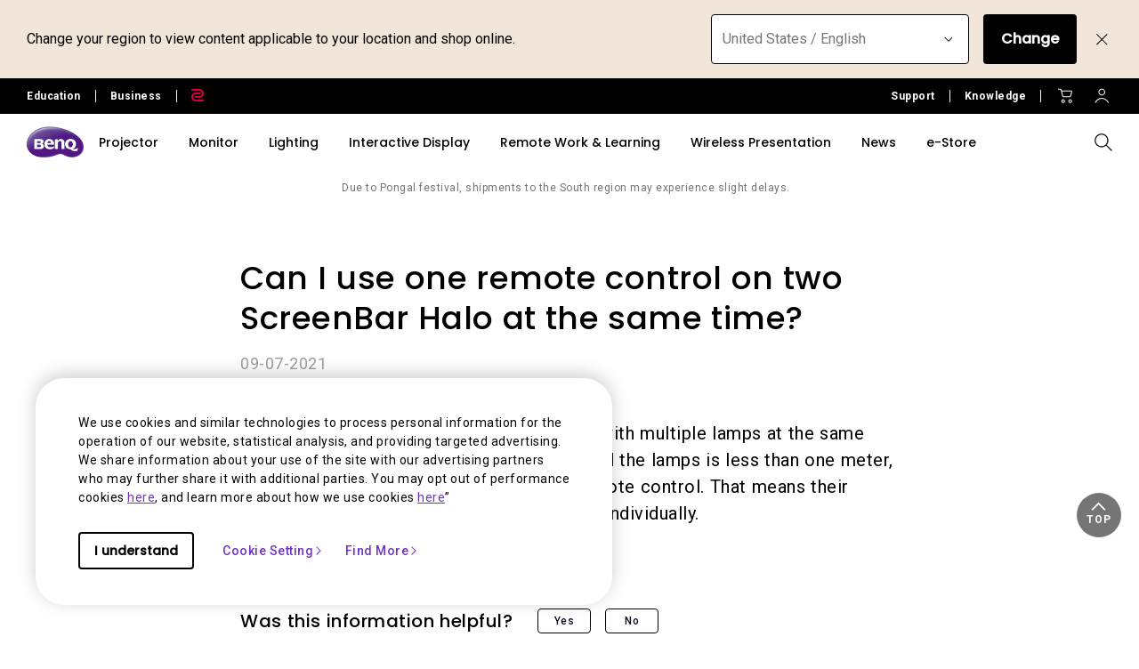

--- FILE ---
content_type: text/html; charset=UTF-8
request_url: https://www.benq.com/en-in/support/downloads-faq/faq/product/explanation/e-reading-lamp-faq-kn-00004.html
body_size: 30377
content:



<!DOCTYPE html>
<html lang="en">
    <head>
            
  <meta http-equiv="content-type" content="text/html, charset=UTF-8"/>
  <title>Can I use one remote control on two ScreenBar Halo at the same time? | BenQ India</title>
  
  <meta name="viewport" content="width=device-width, height=device-height, initial-scale=1.0"/>
  <meta http-equiv="X-UA-Compatible" content="IE=edge"/>
  
  
  
    
  
  
  
  <link rel="stylesheet" href="/etc/designs/b2c/clientlib-font.min.9b0a9ee09ebaf2d4a028708a6e3d9db3.css" type="text/css"/>
  

  
    
    
<script src="/etc.clientlibs/common/clientlibs/plugins/jquery.min.25d40a56f5b165448300ea5df3e7b16f.js"></script>



  

  <!-- categories='cq.foundation-main' -->
  
  
  
    <script type="text/javascript" src="/etc.clientlibs/clientlibs/granite/utils.min.899004cc02c33efc1f6694b1aee587fd.js"></script>
    <script type="text/javascript" src="/etc/clientlibs/granite/jquery/granite/source/init.js"></script>  
    <script type="text/javascript" src="/etc/clientlibs/granite/jquery/granite/csrf/source/granite.http.externalize.js"></script>  
    <script type="text/javascript" src="/etc.clientlibs/foundation/clientlibs/jquery.min.dd9b395c741ce2784096e26619e14910.js"></script>
    <script type="text/javascript" src="/etc/clientlibs/foundation/shared.min.c82abddb79e120438682893f68a22256.js"></script>
  
  
<link rel="stylesheet" href="/etc/designs/b2c/clientlib-base.min.81e4d7d922370d0bc61a6a6eeeaa8a44.css" type="text/css"/>

<link rel="stylesheet" href="/etc/designs/b2c/clientlib-common.min.3bf571f881906390ac15cb1c3be1aed8.css" type="text/css"/>

<link rel="stylesheet" href="/etc/designs/b2c/clientlib-after-jquery-no-defer.min.16d46f56e229786857cd6eaa78b9fe92.css" type="text/css"/>

<link rel="stylesheet" href="/etc/designs/b2c/clientlib-content.min.d759a4acdebb70034424d6c0bdce0d57.css" media="print" onload="this.media='all'"/>
<noscript><link rel="stylesheet" href="/etc/designs/b2c/clientlib-content.min.d759a4acdebb70034424d6c0bdce0d57.css"/></noscript>

<link rel="stylesheet" href="/etc/designs/b2c/clientlib-faq.min.a774737122137aa568bd602239bf5be7.css" type="text/css"/>


<link rel="stylesheet" href="/etc/clientlibs/social/commons/scf.min.b149b94d64ceb314b93c6ef764c2bca6.css" media="print" onload="this.media='all'"/>
<noscript><link rel="stylesheet" href="/etc/clientlibs/social/commons/scf.min.b149b94d64ceb314b93c6ef764c2bca6.css"/></noscript> 

<link rel="stylesheet" href="/etc/designs/b2c/clientlib-site.min.838fde22e9ff600b6575b9284165b3a5.css" media="print" onload="this.media='all'"/>
<noscript><link rel="stylesheet" href="/etc/designs/b2c/clientlib-site.min.838fde22e9ff600b6575b9284165b3a5.css"/></noscript>


    
    
<link rel="stylesheet" href="/etc.clientlibs/common/clientlibs/clientlib-site/g6.min.be774933101cc1ae30ecd8483be50d0d.css" type="text/css"/>





<script type="text/javascript" src="/etc/designs/b2c/clientlib-base.min.5d5811e9497b52714d13a285940e9885.js"></script>


    
    
<link rel="stylesheet" href="/etc.clientlibs/common/clientlibs/clientlib-site/functions/external-link.min.9e6366a88cc0a99b52a85d07a81d0cf2.css" type="text/css"/>
<link rel="stylesheet" href="/etc/designs/b2c/base.min.709477e729d299e02498a96d1772b806.css" type="text/css"/>
<script src="/etc.clientlibs/common/clientlibs/clientlib-site/functions/external-link.min.e7fcd055eec6f48d67c65604815aa5f3.js"></script>





  

  
  
  










  


  
    <link rel="icon" type="image/vnd.microsoft.icon" href="/etc/designs/b2c/favicon.ico"/>
    <link rel="shortcut icon" type="image/vnd.microsoft.icon" href="/etc/designs/b2c/favicon.ico"/>
  
	 
	<script type="text/javascript">
		var app = {};
		app.partial = {};
	</script> 
	
  <!--Start: open graph meta tags -->
	<meta property="og:title" content="Can I use one remote control on two ScreenBar Halo at the same time?"/>
	<meta property="og:description"/>
	<meta property="og:type" content="website"/>
	<meta property="og:locale" content="en_in"/>
  
    
      
        <meta property="og:image" content="https://image.benq.com/is/image/benqco/site-thumbnail-b2c-1200x630?$ResponsivePreset$"/>
        <meta property="og:image:width" content="1200"/>
        <meta property="og:image:height" content="630"/>
      
    
  
  <meta property="og:image:alt"/>
	<meta property="og:url" content="https://www.benq.com/en-in/support/downloads-faq/faq/product/explanation/e-reading-lamp-faq-kn-00004.html"/>
	<meta property="og:site_name" content="BenQ"/>	
	<!--Finish: open graph meta tags -->
	
	<!--Start: twitter meta tags -->
	<meta property="twitter:title" content="Can I use one remote control on two ScreenBar Halo at the same time?"/>
	<meta property="twitter:description"/>
	<meta property="twitter:url" content="https://www.benq.com/en-in/support/downloads-faq/faq/product/explanation/e-reading-lamp-faq-kn-00004.html"/>
	<meta property="twitter:site" content="@Benq"/>
	<meta property="twitter:card" content="Summary"/>
	<!--Finish: twitter meta tags -->	

	
		<link rel="alternate" href="https://www.benq.com/en-us/support/downloads-faq/faq/product/explanation/e-reading-lamp-faq-kn-00004.html" hreflang="en-us"/>
	
		<link rel="alternate" href="https://www.benq.com/en-us/support/downloads-faq/faq/product/explanation/e-reading-lamp-faq-kn-00004.html" hreflang="x-default"/>
	
		<link rel="alternate" href="https://www.benq.eu/en-eu/support/downloads-faq/faq/product/explanation/e-reading-lamp-faq-kn-00004.html" hreflang="en-mc"/>
	
		<link rel="alternate" href="https://www.benq.eu/en-eu/support/downloads-faq/faq/product/explanation/e-reading-lamp-faq-kn-00004.html" hreflang="en-lu"/>
	
		<link rel="alternate" href="https://www.benq.eu/en-eu/support/downloads-faq/faq/product/explanation/e-reading-lamp-faq-kn-00004.html" hreflang="pt-pt"/>
	
		<link rel="alternate" href="https://www.benq.eu/en-eu/support/downloads-faq/faq/product/explanation/e-reading-lamp-faq-kn-00004.html" hreflang="en-dk"/>
	
		<link rel="alternate" href="https://www.benq.eu/en-eu/support/downloads-faq/faq/product/explanation/e-reading-lamp-faq-kn-00004.html" hreflang="en-gl"/>
	
		<link rel="alternate" href="https://www.benq.eu/en-eu/support/downloads-faq/faq/product/explanation/e-reading-lamp-faq-kn-00004.html" hreflang="en-fi"/>
	
		<link rel="alternate" href="https://www.benq.eu/en-eu/support/downloads-faq/faq/product/explanation/e-reading-lamp-faq-kn-00004.html" hreflang="en-ax"/>
	
		<link rel="alternate" href="https://www.benq.eu/en-eu/support/downloads-faq/faq/product/explanation/e-reading-lamp-faq-kn-00004.html" hreflang="en-is"/>
	
		<link rel="alternate" href="https://www.benq.eu/en-eu/support/downloads-faq/faq/product/explanation/e-reading-lamp-faq-kn-00004.html" hreflang="en-no"/>
	
		<link rel="alternate" href="https://www.benq.eu/en-eu/support/downloads-faq/faq/product/explanation/e-reading-lamp-faq-kn-00004.html" hreflang="en-sj"/>
	
		<link rel="alternate" href="https://www.benq.eu/en-eu/support/downloads-faq/faq/product/explanation/e-reading-lamp-faq-kn-00004.html" hreflang="en-ie"/>
	
		<link rel="alternate" href="https://www.benq.eu/en-uk/support/downloads-faq/faq/product/explanation/e-reading-lamp-faq-kn-00004.html" hreflang="en-gb"/>
	
		<link rel="alternate" href="https://www.benq.eu/en-uk/support/downloads-faq/faq/product/explanation/e-reading-lamp-faq-kn-00004.html" hreflang="en-im"/>
	
		<link rel="alternate" href="https://www.benq.eu/en-uk/support/downloads-faq/faq/product/explanation/e-reading-lamp-faq-kn-00004.html" hreflang="en-je"/>
	
		<link rel="alternate" href="https://www.benq.eu/en-uk/support/downloads-faq/faq/product/explanation/e-reading-lamp-faq-kn-00004.html" hreflang="en-vg"/>
	
		<link rel="alternate" href="https://www.benq.eu/fr-fr/support/downloads-faq/faq/product/explanation/e-reading-lamp-faq-kn-00004.html" hreflang="fr-fr"/>
	
		<link rel="alternate" href="https://www.benq.eu/fr-fr/support/downloads-faq/faq/product/explanation/e-reading-lamp-faq-kn-00004.html" hreflang="fr-bl"/>
	
		<link rel="alternate" href="https://www.benq.eu/fr-fr/support/downloads-faq/faq/product/explanation/e-reading-lamp-faq-kn-00004.html" hreflang="fr-mc"/>
	
		<link rel="alternate" href="https://www.benq.eu/es-es/support/downloads-faq/faq/product/explanation/e-reading-lamp-faq-kn-00004.html" hreflang="es-es"/>
	
		<link rel="alternate" href="https://www.benq.eu/de-de/support/downloads-faq/faq/product/explanation/e-reading-lamp-faq-kn-00004.html" hreflang="de-de"/>
	
		<link rel="alternate" href="https://www.benq.eu/de-at/support/downloads-faq/faq/product/explanation/e-reading-lamp-faq-kn-00004.html" hreflang="de-at"/>
	
		<link rel="alternate" href="https://www.benq.eu/de-at/support/downloads-faq/faq/product/explanation/e-reading-lamp-faq-kn-00004.html" hreflang="de-li"/>
	
		<link rel="alternate" href="https://www.benq.eu/de-ch/support/downloads-faq/faq/product/explanation/e-reading-lamp-faq-kn-00004.html" hreflang="de-ch"/>
	
		<link rel="alternate" href="https://www.benq.eu/de-ch/support/downloads-faq/faq/product/explanation/e-reading-lamp-faq-kn-00004.html" hreflang="fr-ch"/>
	
		<link rel="alternate" href="https://www.benq.eu/en-cee/support/downloads-faq/faq/product/explanation/e-reading-lamp-faq-kn-00004.html" hreflang="en-by"/>
	
		<link rel="alternate" href="https://www.benq.eu/en-cee/support/downloads-faq/faq/product/explanation/e-reading-lamp-faq-kn-00004.html" hreflang="en-md"/>
	
		<link rel="alternate" href="https://www.benq.eu/en-cee/support/downloads-faq/faq/product/explanation/e-reading-lamp-faq-kn-00004.html" hreflang="en-al"/>
	
		<link rel="alternate" href="https://www.benq.eu/en-cee/support/downloads-faq/faq/product/explanation/e-reading-lamp-faq-kn-00004.html" hreflang="en-me"/>
	
		<link rel="alternate" href="https://www.benq.eu/en-cee/support/downloads-faq/faq/product/explanation/e-reading-lamp-faq-kn-00004.html" hreflang="en-ba"/>
	
		<link rel="alternate" href="https://www.benq.eu/en-cee/support/downloads-faq/faq/product/explanation/e-reading-lamp-faq-kn-00004.html" hreflang="en-lv"/>
	
		<link rel="alternate" href="https://www.benq.eu/en-cee/support/downloads-faq/faq/product/explanation/e-reading-lamp-faq-kn-00004.html" hreflang="en-mt"/>
	
		<link rel="alternate" href="https://www.benq.eu/en-cee/support/downloads-faq/faq/product/explanation/e-reading-lamp-faq-kn-00004.html" hreflang="en-mk"/>
	
		<link rel="alternate" href="https://www.benq.eu/en-cee/support/downloads-faq/faq/product/explanation/e-reading-lamp-faq-kn-00004.html" hreflang="en-rs"/>
	
		<link rel="alternate" href="https://www.benq.eu/en-cee/support/downloads-faq/faq/product/explanation/e-reading-lamp-faq-kn-00004.html" hreflang="en-si"/>
	
		<link rel="alternate" href="https://www.benq.eu/en-cee/support/downloads-faq/faq/product/explanation/e-reading-lamp-faq-kn-00004.html" hreflang="en-cy"/>
	
		<link rel="alternate" href="https://www.benq.eu/en-cee/support/downloads-faq/faq/product/explanation/e-reading-lamp-faq-kn-00004.html" hreflang="bg-bg"/>
	
		<link rel="alternate" href="https://www.benq.eu/en-cee/support/downloads-faq/faq/product/explanation/e-reading-lamp-faq-kn-00004.html" hreflang="en-hr"/>
	
		<link rel="alternate" href="https://www.benq.eu/en-cee/support/downloads-faq/faq/product/explanation/e-reading-lamp-faq-kn-00004.html" hreflang="en-ee"/>
	
		<link rel="alternate" href="https://www.benq.eu/en-cee/support/downloads-faq/faq/product/explanation/e-reading-lamp-faq-kn-00004.html" hreflang="el-gr"/>
	
		<link rel="alternate" href="https://www.benq.eu/en-cee/support/downloads-faq/faq/product/explanation/e-reading-lamp-faq-kn-00004.html" hreflang="hu-hu"/>
	
		<link rel="alternate" href="https://www.benq.com/en-ap/support/downloads-faq/faq/product/explanation/e-reading-lamp-faq-kn-00004.html" hreflang="en-mm"/>
	
		<link rel="alternate" href="https://www.benq.com/en-ap/support/downloads-faq/faq/product/explanation/e-reading-lamp-faq-kn-00004.html" hreflang="en-kh"/>
	
		<link rel="alternate" href="https://www.benq.com/en-ap/support/downloads-faq/faq/product/explanation/e-reading-lamp-faq-kn-00004.html" hreflang="en-mn"/>
	
		<link rel="alternate" href="https://www.benq.com/en-ap/support/downloads-faq/faq/product/explanation/e-reading-lamp-faq-kn-00004.html" hreflang="en-kz"/>
	
		<link rel="alternate" href="https://www.benq.com/en-ap/support/downloads-faq/faq/product/explanation/e-reading-lamp-faq-kn-00004.html" hreflang="en-la"/>
	
		<link rel="alternate" href="https://www.benq.com/en-ap/support/downloads-faq/faq/product/explanation/e-reading-lamp-faq-kn-00004.html" hreflang="en-za"/>
	
		<link rel="alternate" href="https://www.benq.com/en-ap/support/downloads-faq/faq/product/explanation/e-reading-lamp-faq-kn-00004.html" hreflang="en-ck"/>
	
		<link rel="alternate" href="https://www.benq.com/en-au/support/downloads-faq/faq/product/explanation/e-reading-lamp-faq-kn-00004.html" hreflang="en-au"/>
	
		<link rel="alternate" href="https://www.benq.com/en-au/support/downloads-faq/faq/product/explanation/e-reading-lamp-faq-kn-00004.html" hreflang="en-nz"/>
	
		<link rel="alternate" href="https://www.benq.com/en-me/support/downloads-faq/faq/product/explanation/e-reading-lamp-faq-kn-00004.html" hreflang="en-ae"/>
	
		<link rel="alternate" href="https://www.benq.com/en-me/support/downloads-faq/faq/product/explanation/e-reading-lamp-faq-kn-00004.html" hreflang="en-lb"/>
	
		<link rel="alternate" href="https://www.benq.com/en-me/support/downloads-faq/faq/product/explanation/e-reading-lamp-faq-kn-00004.html" hreflang="en-il"/>
	
		<link rel="alternate" href="https://www.benq.com/en-me/support/downloads-faq/faq/product/explanation/e-reading-lamp-faq-kn-00004.html" hreflang="en-pk"/>
	
		<link rel="alternate" href="https://www.benq.com/en-me/support/downloads-faq/faq/product/explanation/e-reading-lamp-faq-kn-00004.html" hreflang="en-kw"/>
	
		<link rel="alternate" href="https://www.benq.com/en-me/support/downloads-faq/faq/product/explanation/e-reading-lamp-faq-kn-00004.html" hreflang="en-qa"/>
	
		<link rel="alternate" href="https://www.benq.com/en-me/support/downloads-faq/faq/product/explanation/e-reading-lamp-faq-kn-00004.html" hreflang="en-om"/>
	
		<link rel="alternate" href="https://www.benq.com/en-me/support/downloads-faq/faq/product/explanation/e-reading-lamp-faq-kn-00004.html" hreflang="en-jo"/>
	
		<link rel="alternate" href="https://www.benq.com/en-me/support/downloads-faq/faq/product/explanation/e-reading-lamp-faq-kn-00004.html" hreflang="en-ma"/>
	
		<link rel="alternate" href="https://www.benq.com/en-me/support/downloads-faq/faq/product/explanation/e-reading-lamp-faq-kn-00004.html" hreflang="en-eg"/>
	
		<link rel="alternate" href="https://www.benq.com/en-me/support/downloads-faq/faq/product/explanation/e-reading-lamp-faq-kn-00004.html" hreflang="en-bh"/>
	
		<link rel="alternate" href="https://www.benq.com/en-me/support/downloads-faq/faq/product/explanation/e-reading-lamp-faq-kn-00004.html" hreflang="en-ir"/>
	
		<link rel="alternate" href="https://www.benq.com/en-me/support/downloads-faq/faq/product/explanation/e-reading-lamp-faq-kn-00004.html" hreflang="en-iq"/>
	
		<link rel="alternate" href="https://www.benq.com/en-me/support/downloads-faq/faq/product/explanation/e-reading-lamp-faq-kn-00004.html" hreflang="en-sa"/>
	
		<link rel="alternate" href="https://www.benq.com/en-ca/support/downloads-faq/faq/product/explanation/e-reading-lamp-faq-kn-00004.html" hreflang="en-ca"/>
	
		<link rel="alternate" href="https://www.benq.com/en-sg/support/downloads-faq/faq/product/explanation/e-reading-lamp-faq-kn-00004.html" hreflang="en-sg"/>
	
		<link rel="alternate" href="https://www.benq.com/en-in/support/downloads-faq/faq/product/explanation/e-reading-lamp-faq-kn-00004.html" hreflang="en-in"/>
	
		<link rel="alternate" href="https://www.benq.com/en-in/support/downloads-faq/faq/product/explanation/e-reading-lamp-faq-kn-00004.html" hreflang="en-bd"/>
	
		<link rel="alternate" href="https://www.benq.com/en-in/support/downloads-faq/faq/product/explanation/e-reading-lamp-faq-kn-00004.html" hreflang="en-lk"/>
	
		<link rel="alternate" href="https://www.benq.com/en-in/support/downloads-faq/faq/product/explanation/e-reading-lamp-faq-kn-00004.html" hreflang="en-np"/>
	
		<link rel="alternate" href="https://www.benq.com/en-in/support/downloads-faq/faq/product/explanation/e-reading-lamp-faq-kn-00004.html" hreflang="en-mv"/>
	
		<link rel="alternate" href="https://www.benq.com/en-my/support/downloads-faq/faq/product/explanation/e-reading-lamp-faq-kn-00004.html" hreflang="en-my"/>
	
		<link rel="alternate" href="https://www.benq.com/en-hk/support/downloads-faq/faq/product/explanation/e-reading-lamp-faq-kn-00004.html" hreflang="en-hk"/>
	
		<link rel="alternate" href="https://www.benq.com/zh-hk/support/downloads-faq/faq/product/explanation/e-reading-lamp-faq-kn-00004.html" hreflang="zh-hk"/>
	
		<link rel="alternate" href="https://www.benq.com/zh-tw/support/downloads-faq/faq/product/explanation/e-reading-lamp-faq-kn-00004.html" hreflang="zh-tw"/>
	
	<!-- href lang meta rules -->

	<link rel="canonical" href="https://www.benq.com/en-in/support/downloads-faq/faq/product/explanation/e-reading-lamp-faq-kn-00004.html"/>

  

  
    <script>var projectRootPath='/content/b2c';</script>
  
<!-- custom head code -->


    </head>
    <body class="en-in  ">
  
      <div style="display:none" itemscope itemtype="https://schema.org/WebSite">
        <meta itemprop="url" content="https://www.benq.com/en-in/"/>
        <form itemprop="potentialAction" itemscope itemtype="https://schema.org/SearchAction">
          <meta itemprop="target" content="https://www.benq.com/en-in/search-result.html?q={search_term_string}?src=sitelinks_searchbox "/>
          <input itemprop="query-input" type="text" name="search_term_string" required/>
          <input type="submit"/>
        </form>
      </div>
  
	<input type="hidden" class="locale-trnaslate" value="en_in"/>
    <input type="hidden" class="local_lang" value="en-eu"/>
	<input type="hidden" class="localePath" value="en-in"/>
  <svg xmlns="http://www.w3.org/2000/svg" style="display: none;">
    <symbol id="arrow-right" viewBox="0 0 24 24">
        <path d="M7.88906 21.8375L17.5391 12.1875L7.88906 2.53748L6.46406 3.96248L14.7141 12.1875L6.46406 20.4125L7.88906 21.8375Z"/>
    </symbol>
    <symbol id="arrow-left" viewBox="0 0 24 24">
        <path d="M16.1139 21.8375L6.46387 12.1875L16.1139 2.53748L17.5389 3.96248L9.28887 12.1875L17.5389 20.4125L16.1139 21.8375Z"/>
    </symbol>
    <symbol id="expand-down">
        <path d="M12 14.7L6.7 9.40005L7.4 8.67505L12 13.275L16.6 8.67505L17.3 9.40005L12 14.7Z"/>
    </symbol>
    <symbol id="arrow-down" viewBox="0 0 24 24">
        <path d="M2.35137 8.07498L12.0014 17.725L21.6514 8.07498L20.2264 6.64998L12.0014 14.9L3.77637 6.64998L2.35137 8.07498Z" fill="black"/>
    </symbol>
    <symbol id="close-round-light" viewBox="0 0 24 24">
        <path d="M8.4 16.3L12 12.7L15.6 16.3L16.3 15.6L12.7 12L16.3 8.4L15.6 7.7L12 11.3L8.4 7.7L7.7 8.4L11.3 12L7.7 15.6L8.4 16.3ZM12 21C10.75 21 9.57933 20.7627 8.488 20.288C7.396 19.8127 6.446 19.1707 5.638 18.362C4.82933 17.554 4.18733 16.604 3.712 15.512C3.23733 14.4207 3 13.25 3 12C3 10.75 3.23733 9.579 3.712 8.487C4.18733 7.39567 4.82933 6.44567 5.638 5.637C6.446 4.829 7.396 4.18733 8.488 3.712C9.57933 3.23733 10.75 3 12 3C13.25 3 14.421 3.23733 15.513 3.712C16.6043 4.18733 17.5543 4.829 18.363 5.637C19.171 6.44567 19.8127 7.39567 20.288 8.487C20.7627 9.579 21 10.75 21 12C21 13.25 20.7627 14.4207 20.288 15.512C19.8127 16.604 19.171 17.554 18.363 18.362C17.5543 19.1707 16.6043 19.8127 15.513 20.288C14.421 20.7627 13.25 21 12 21ZM12 20C14.2333 20 16.125 19.225 17.675 17.675C19.225 16.125 20 14.2333 20 12C20 9.76667 19.225 7.875 17.675 6.325C16.125 4.775 14.2333 4 12 4C9.76667 4 7.875 4.775 6.325 6.325C4.775 7.875 4 9.76667 4 12C4 14.2333 4.775 16.125 6.325 17.675C7.875 19.225 9.76667 20 12 20Z"/>
    </symbol>
    <symbol id="close-round-fill-light" viewBox="0 0 24 24">
        <path d="M8.4 16.3L12 12.7L15.6 16.3L16.3 15.6L12.7 12L16.3 8.4L15.6 7.7L12 11.3L8.4 7.7L7.7 8.4L11.3 12L7.7 15.6L8.4 16.3ZM12 21C10.75 21 9.57933 20.7627 8.488 20.288C7.396 19.8127 6.446 19.1707 5.638 18.362C4.82933 17.554 4.18733 16.604 3.712 15.512C3.23733 14.4207 3 13.25 3 12C3 10.75 3.23733 9.579 3.712 8.487C4.18733 7.39567 4.82933 6.44567 5.638 5.637C6.446 4.829 7.396 4.18733 8.488 3.712C9.57933 3.23733 10.75 3 12 3C13.25 3 14.421 3.23733 15.513 3.712C16.6043 4.18733 17.5543 4.829 18.363 5.637C19.171 6.44567 19.8127 7.39567 20.288 8.487C20.7627 9.579 21 10.75 21 12C21 13.25 20.7627 14.4207 20.288 15.512C19.8127 16.604 19.171 17.554 18.363 18.362C17.5543 19.1707 16.6043 19.8127 15.513 20.288C14.421 20.7627 13.25 21 12 21Z"/>
    </symbol>
    <symbol id="close-round-dark" viewBox="0 0 24 24">
        <path d="M8.4 16.3L12 12.7L15.6 16.3L16.3 15.6L12.7 12L16.3 8.4L15.6 7.7L12 11.3L8.4 7.7L7.7 8.4L11.3 12L7.7 15.6L8.4 16.3ZM12 21C10.75 21 9.57933 20.7627 8.488 20.288C7.396 19.8127 6.446 19.1707 5.638 18.362C4.82933 17.554 4.18733 16.604 3.712 15.512C3.23733 14.4207 3 13.25 3 12C3 10.75 3.23733 9.579 3.712 8.487C4.18733 7.39567 4.82933 6.44567 5.638 5.637C6.446 4.829 7.396 4.18733 8.488 3.712C9.57933 3.23733 10.75 3 12 3C13.25 3 14.421 3.23733 15.513 3.712C16.6043 4.18733 17.5543 4.829 18.363 5.637C19.171 6.44567 19.8127 7.39567 20.288 8.487C20.7627 9.579 21 10.75 21 12C21 13.25 20.7627 14.4207 20.288 15.512C19.8127 16.604 19.171 17.554 18.363 18.362C17.5543 19.1707 16.6043 19.8127 15.513 20.288C14.421 20.7627 13.25 21 12 21Z"/>
    </symbol>
    <symbol id="close-round-fill-dark" viewBox="0 0 24 24">
        <path d="M8.4 16.3L12 12.7L15.6 16.3L16.3 15.6L12.7 12L16.3 8.4L15.6 7.7L12 11.3L8.4 7.7L7.7 8.4L11.3 12L7.7 15.6L8.4 16.3ZM12 21C10.75 21 9.57933 20.7627 8.488 20.288C7.396 19.8127 6.446 19.1707 5.638 18.362C4.82933 17.554 4.18733 16.604 3.712 15.512C3.23733 14.4207 3 13.25 3 12C3 10.75 3.23733 9.579 3.712 8.487C4.18733 7.39567 4.82933 6.44567 5.638 5.637C6.446 4.829 7.396 4.18733 8.488 3.712C9.57933 3.23733 10.75 3 12 3C13.25 3 14.421 3.23733 15.513 3.712C16.6043 4.18733 17.5543 4.829 18.363 5.637C19.171 6.44567 19.8127 7.39567 20.288 8.487C20.7627 9.579 21 10.75 21 12C21 13.25 20.7627 14.4207 20.288 15.512C19.8127 16.604 19.171 17.554 18.363 18.362C17.5543 19.1707 16.6043 19.8127 15.513 20.288C14.421 20.7627 13.25 21 12 21Z"/>
    </symbol>
    <symbol id="check" viewBox="0 0 24 24">
        <path d="M9.54995 17.3L4.57495 12.35L5.29995 11.625L9.54995 15.875L18.7 6.72498L19.425 7.44998L9.54995 17.3Z"/>
    </symbol>
    <symbol id="circle" viewBox="0 0 10 9">
        <circle cx="5" cy="4.5" r="4"/>
    </symbol>
    <symbol id="play-rounded" viewBox="0 0 24 24">
        <path d="M12 3C7.032 3 3 7.032 3 12C3 16.968 7.032 21 12 21C16.968 21 21 16.968 21 12C21 7.032 16.968 3 12 3ZM10.2 16.05V7.95L15.6 12L10.2 16.05Z"/> 
    </symbol>
    <symbol id="lock-locked-filled" viewBox="0 0 24 24">
        <path xmlns="http://www.w3.org/2000/svg" d="M6.625 21C6.175 21 5.79167 20.8417 5.475 20.525C5.15833 20.2083 5 19.825 5 19.375V10.625C5 10.175 5.15833 9.79167 5.475 9.475C5.79167 9.15833 6.175 9 6.625 9H8V7C8 5.88333 8.38767 4.93733 9.163 4.162C9.93767 3.38733 10.8833 3 12 3C13.1167 3 14.0627 3.38733 14.838 4.162C15.6127 4.93733 16 5.88333 16 7V9H17.375C17.825 9 18.2083 9.15833 18.525 9.475C18.8417 9.79167 19 10.175 19 10.625V19.375C19 19.825 18.8417 20.2083 18.525 20.525C18.2083 20.8417 17.825 21 17.375 21H6.625ZM12 16.5C12.4167 16.5 12.7707 16.354 13.062 16.062C13.354 15.7707 13.5 15.4167 13.5 15C13.5 14.5833 13.354 14.2293 13.062 13.938C12.7707 13.646 12.4167 13.5 12 13.5C11.5833 13.5 11.2293 13.646 10.938 13.938C10.646 14.2293 10.5 14.5833 10.5 15C10.5 15.4167 10.646 15.7707 10.938 16.062C11.2293 16.354 11.5833 16.5 12 16.5ZM9 9H15V7C15 6.16667 14.7083 5.45833 14.125 4.875C13.5417 4.29167 12.8333 4 12 4C11.1667 4 10.4583 4.29167 9.875 4.875C9.29167 5.45833 9 6.16667 9 7V9Z"/>
    </symbol>
    <symbol id="global-select" viewBox="0 0 24 24">
        <path d="M12 21.5C10.6975 21.5 9.46833 21.2503 8.3125 20.751C7.15667 20.2517 6.14867 19.5718 5.2885 18.7115C4.42817 17.8513 3.74833 16.8433 3.249 15.6875C2.74967 14.5317 2.5 13.3025 2.5 12C2.5 10.6872 2.74967 9.45542 3.249 8.30475C3.74833 7.15408 4.42817 6.14867 5.2885 5.2885C6.14867 4.42817 7.15667 3.74833 8.3125 3.249C9.46833 2.74967 10.6975 2.5 12 2.5C13.3128 2.5 14.5446 2.74967 15.6953 3.249C16.8459 3.74833 17.8513 4.42817 18.7115 5.2885C19.5718 6.14867 20.2517 7.15408 20.751 8.30475C21.2503 9.45542 21.5 10.6872 21.5 12C21.5 13.3025 21.2503 14.5317 20.751 15.6875C20.2517 16.8433 19.5718 17.8513 18.7115 18.7115C17.8513 19.5718 16.8459 20.2517 15.6953 20.751C14.5446 21.2503 13.3128 21.5 12 21.5ZM12 19.9788C12.5103 19.3019 12.9398 18.6192 13.2885 17.9307C13.6372 17.2422 13.9212 16.4897 14.1405 15.673H9.8595C10.0917 16.5153 10.3789 17.2808 10.7213 17.9693C11.0634 18.6578 11.4897 19.3276 12 19.9788ZM10.0635 19.7038C9.68017 19.1538 9.33592 18.5285 9.03075 17.828C8.72558 17.1273 8.48842 16.409 8.31925 15.673H4.927C5.45517 16.7115 6.1635 17.584 7.052 18.2905C7.9405 18.9968 8.94433 19.4679 10.0635 19.7038ZM13.9365 19.7038C15.0557 19.4679 16.0595 18.9968 16.948 18.2905C17.8365 17.584 18.5448 16.7115 19.073 15.673H15.6807C15.4794 16.4153 15.2262 17.1368 14.921 17.8375C14.616 18.5382 14.2878 19.1602 13.9365 19.7038ZM4.298 14.173H8.0155C7.95267 13.8013 7.90708 13.4369 7.87875 13.0798C7.85058 12.7227 7.8365 12.3628 7.8365 12C7.8365 11.6372 7.85058 11.2773 7.87875 10.9202C7.90708 10.5631 7.95267 10.1987 8.0155 9.827H4.298C4.20183 10.1667 4.12817 10.5198 4.077 10.8865C4.02567 11.2532 4 11.6243 4 12C4 12.3757 4.02567 12.7468 4.077 13.1135C4.12817 13.4802 4.20183 13.8333 4.298 14.173ZM9.51525 14.173H14.4848C14.5474 13.8013 14.5929 13.4402 14.6212 13.0895C14.6494 12.7388 14.6635 12.3757 14.6635 12C14.6635 11.6243 14.6494 11.2612 14.6212 10.9105C14.5929 10.5598 14.5474 10.1987 14.4848 9.827H9.51525C9.45258 10.1987 9.40708 10.5598 9.37875 10.9105C9.35058 11.2612 9.3365 11.6243 9.3365 12C9.3365 12.3757 9.35058 12.7388 9.37875 13.0895C9.40708 13.4402 9.45258 13.8013 9.51525 14.173ZM15.9845 14.173H19.702C19.7982 13.8333 19.8718 13.4802 19.923 13.1135C19.9743 12.7468 20 12.3757 20 12C20 11.6243 19.9743 11.2532 19.923 10.8865C19.8718 10.5198 19.7982 10.1667 19.702 9.827H15.9845C16.0473 10.1987 16.0929 10.5631 16.1212 10.9202C16.1494 11.2773 16.1635 11.6372 16.1635 12C16.1635 12.3628 16.1494 12.7227 16.1212 13.0798C16.0929 13.4369 16.0473 13.8013 15.9845 14.173ZM15.6807 8.327H19.073C18.5385 7.27567 17.835 6.40317 16.9625 5.7095C16.09 5.016 15.0813 4.54167 13.9365 4.2865C14.3198 4.8685 14.6608 5.50508 14.9595 6.19625C15.2583 6.88725 15.4987 7.5975 15.6807 8.327ZM9.8595 8.327H14.1405C13.9083 7.491 13.6163 6.72075 13.2645 6.01625C12.9125 5.31175 12.491 4.64675 12 4.02125C11.509 4.64675 11.0875 5.31175 10.7355 6.01625C10.3837 6.72075 10.0917 7.491 9.8595 8.327ZM4.927 8.327H8.31925C8.50125 7.5975 8.74167 6.88725 9.0405 6.19625C9.33917 5.50508 9.68017 4.8685 10.0635 4.2865C8.91217 4.54167 7.90192 5.01767 7.03275 5.7145C6.16342 6.41117 5.4615 7.282 4.927 8.327Z"/>
    </symbol>
    <symbol id="external-link" viewBox="0 0 15 15">
        <path d="M7.34668 1.52002H13.48V7.65335" stroke="#757575" stroke-width="1.5" stroke-linejoin="round"/>
        <path d="M3.85312 2.71987L2.75978 2.71987C1.65522 2.71987 0.759785 3.6153 0.759785 4.71987L0.759785 12.2399C0.759784 13.3444 1.65522 14.2399 2.75979 14.2399L10.2798 14.2399C11.3844 14.2399 12.2798 13.3444 12.2798 12.2399V11.1465" stroke="#757575" stroke-width="1.5" stroke-linejoin="round"/>
        <path d="M13.6665 1.33331L5.6665 9.33331" stroke="#757575" stroke-width="1.5" stroke-linejoin="round"/>
    </symbol>
    <symbol id="play-button-black" viewBox="0 0 60 60" fill="none">
        <circle style="fill:var(--play-circle);" cx="30" cy="30" r="29" stroke="#CCCCCC" stroke-width="2"/>
        <path style="fill:var(--play-triangle);" d="M28.2508 38.3992C26.9323 39.3881 25.0508 38.4473 25.0508 36.7992V23.1992C25.0508 21.5511 26.9323 20.6104 28.2508 21.5992L37.3174 28.3992C38.3841 29.1992 38.3841 30.7992 37.3174 31.5992L28.2508 38.3992Z" fill="white"/>
    </symbol>
    <symbol id="play-button-white" viewBox="0 0 60 60" fill="none">
        <circle style="fill:var(--play-circle);" cx="30" cy="30" r="29" stroke="#CCCCCC" stroke-width="2"/>
        <path style="fill:var(--play-triangle);" d="M28.2508 38.3992C26.9323 39.3881 25.0508 38.4473 25.0508 36.7992V23.1992C25.0508 21.5511 26.9323 20.6104 28.2508 21.5992L37.3174 28.3992C38.3841 29.1992 38.3841 30.7992 37.3174 31.5992L28.2508 38.3992Z" fill="black"/>
    </symbol>
    <symbol id="pause-button-black" viewBox="0 0 60 60" fill="none">
        <circle style="fill:var(--pause-circle);" cx="30" cy="30" r="29" stroke="#CCCCCC" stroke-width="2"/>
        <path style="fill:var(--pause-rectangle);" fill-rule="evenodd" clip-rule="evenodd" d="M25.2251 20.4531C24.0955 20.4531 23.1797 21.3689 23.1797 22.4986V37.4986C23.1797 38.6283 24.0955 39.544 25.2251 39.544C26.3548 39.544 27.2706 38.6283 27.2706 37.4986V22.4986C27.2706 21.3689 26.3548 20.4531 25.2251 20.4531ZM34.7701 20.4531C33.6404 20.4531 32.7246 21.3689 32.7246 22.4986V37.4986C32.7246 38.6283 33.6404 39.5441 34.7701 39.5441C35.8997 39.5441 36.8155 38.6283 36.8155 37.4986V22.4986C36.8155 21.3689 35.8997 20.4531 34.7701 20.4531Z"/>
    </symbol>
    <symbol id="pause-button-white" viewBox="0 0 60 60" fill="none">
        <circle style="fill:var(--pause-circle);" cx="30" cy="30" r="29" stroke="#CCCCCC" stroke-width="2"/>
        <path style="fill:var(--pause-rectangle);" fill-rule="evenodd" clip-rule="evenodd" d="M25.2251 20.4531C24.0955 20.4531 23.1797 21.3689 23.1797 22.4986V37.4986C23.1797 38.6283 24.0955 39.544 25.2251 39.544C26.3548 39.544 27.2706 38.6283 27.2706 37.4986V22.4986C27.2706 21.3689 26.3548 20.4531 25.2251 20.4531ZM34.7701 20.4531C33.6404 20.4531 32.7246 21.3689 32.7246 22.4986V37.4986C32.7246 38.6283 33.6404 39.5441 34.7701 39.5441C35.8997 39.5441 36.8155 38.6283 36.8155 37.4986V22.4986C36.8155 21.3689 35.8997 20.4531 34.7701 20.4531Z"/>
    </symbol>
    <symbol id="search" viewBox="0 0 24 24">
        <path d="M19.4758 20.1504L13.2258 13.9004C12.7258 14.3171 12.1508 14.6421 11.5008 14.8754C10.8508 15.1087 10.2008 15.2254 9.55078 15.2254C7.93411 15.2254 6.57178 14.6711 5.46378 13.5624C4.35511 12.4544 3.80078 11.1004 3.80078 9.50039C3.80078 7.90039 4.35511 6.54606 5.46378 5.43739C6.57178 4.32939 7.92578 3.77539 9.52578 3.77539C11.1258 3.77539 12.4841 4.32939 13.6008 5.43739C14.7174 6.54606 15.2758 7.90039 15.2758 9.50039C15.2758 10.2004 15.1508 10.8754 14.9008 11.5254C14.6508 12.1754 14.3258 12.7254 13.9258 13.1754L20.2008 19.4504L19.4758 20.1504ZM9.55078 14.2254C10.8674 14.2254 11.9841 13.7714 12.9008 12.8634C13.8174 11.9547 14.2758 10.8337 14.2758 9.50039C14.2758 8.16706 13.8174 7.04606 12.9008 6.13739C11.9841 5.22939 10.8674 4.77539 9.55078 4.77539C8.21745 4.77539 7.09245 5.22939 6.17578 6.13739C5.25911 7.04606 4.80078 8.16706 4.80078 9.50039C4.80078 10.8337 5.25911 11.9547 6.17578 12.8634C7.09245 13.7714 8.21745 14.2254 9.55078 14.2254Z"/>
    </symbol>
    <symbol id="history" viewBox="0 0 20 20">
        <path d="M9.95768 16.6673C8.27713 16.6673 6.8049 16.1151 5.54102 15.0106C4.27713 13.9068 3.54796 12.5145 3.35352 10.834H4.20768C4.4299 12.2645 5.07935 13.4557 6.15602 14.4073C7.23213 15.3584 8.49935 15.834 9.95768 15.834C11.5827 15.834 12.9613 15.2679 14.0935 14.1357C15.2252 13.004 15.791 11.6257 15.791 10.0007C15.791 8.37565 15.2252 6.99704 14.0935 5.86482C12.9613 4.73315 11.5827 4.16732 9.95768 4.16732C9.09657 4.16732 8.28768 4.34787 7.53102 4.70898C6.77379 5.0701 6.10352 5.5701 5.52018 6.20898H7.60352V7.04232H4.12435V3.58398H4.95768V5.58398C5.61046 4.87565 6.37102 4.32371 7.23935 3.92815C8.10713 3.53204 9.01324 3.33398 9.95768 3.33398C10.8882 3.33398 11.7563 3.5076 12.5618 3.85482C13.3674 4.20204 14.0724 4.67787 14.6769 5.28232C15.2807 5.88621 15.7563 6.59093 16.1035 7.39648C16.4507 8.20204 16.6244 9.0701 16.6244 10.0007C16.6244 10.9312 16.4507 11.7993 16.1035 12.6048C15.7563 13.4104 15.2807 14.1154 14.6769 14.7198C14.0724 15.3237 13.3674 15.7993 12.5618 16.1465C11.7563 16.4937 10.8882 16.6673 9.95768 16.6673ZM12.6452 13.209L9.60352 10.1673V5.83398H10.4368V9.83398L13.2285 12.6257L12.6452 13.209Z"/>
    </symbol>
    <symbol id="more" viewBox="0 0 40 40">
        <circle cx="20" cy="20" r="19.5" transform="rotate(180 20 20)" style="stroke:var(--silver);"/>
        <path d="M20.5 19.501H27V20.501H20.5V27H19.5V20.501H13V19.501H19.5V13H20.5V19.501Z" style="fill:var(--silver);"/>
    </symbol>
    <symbol id="loading" viewBox="0 0 40 40">  
        <circle class="track" cx="20" cy="20" r="17.5" pathlength="100" stroke-width="5px" fill="none"/>
        <circle class="car" cx="20" cy="20" r="17.5" pathlength="100" stroke-width="5px" fill="none"/>
    </symbol>
    <!-- new icons added below, starting with "i-" prefix -->
    <symbol id="i-plus" viewBox="0 0 24 24" fill="currentColor">
        <path d="M12.501 11.5L18.5 11.501V12.501L12.502 12.5L12.5039 18.498H11.5039L11.502 12.5H5.5V11.5H11.501L11.5 5.5H12.5L12.501 11.5Z"/>
    </symbol>
    <symbol id="i-minus" viewBox="0 0 24 24" fill="currentColor">
        <path d="M5.5 11.5H18.5V12.5H5.5V11.5Z"/>
    </symbol>
    <symbol id="i-info" viewBox="0 0 24 24" fill="none" stroke="currentColor">
        <circle cx="12" cy="12" r="8.5"/>
        <circle cx="12" cy="8.25" r="0.375" stroke-width="0.75"/>
        <path d="M10.5 11.25H12V15.75"/>
        <path d="M10.5 15.75H13.5"/>
    </symbol>
    <symbol id="i-cart" viewBox="0 0 24 24" fill="currentColor">
        <path d="M8.75 15.6406C9.89872 15.6407 10.8301 16.572 10.8301 17.7207C10.8299 18.8693 9.89861 19.8007 8.75 19.8008C7.60152 19.8006 6.6701 18.8692 6.66992 17.7207C6.66992 16.5721 7.60142 15.6408 8.75 15.6406ZM16.6602 15.6406C17.8089 15.6407 18.7402 16.572 18.7402 17.7207C18.7401 18.8693 17.8088 19.8007 16.6602 19.8008C15.5117 19.8006 14.5803 18.8692 14.5801 17.7207C14.5801 16.5721 15.5116 15.6408 16.6602 15.6406ZM8.75 16.6406C8.1537 16.6408 7.66992 17.1244 7.66992 17.7207C7.6701 18.3169 8.15381 18.8006 8.75 18.8008C9.34632 18.8007 9.8299 18.317 9.83008 17.7207C9.83008 17.1243 9.34643 16.6407 8.75 16.6406ZM16.6602 16.6406C16.0639 16.6408 15.5801 17.1244 15.5801 17.7207C15.5803 18.3169 16.064 18.8006 16.6602 18.8008C17.2565 18.8007 17.7401 18.317 17.7402 17.7207C17.7402 17.1243 17.2566 16.6407 16.6602 16.6406ZM5.42969 3.70215C5.75544 3.69624 6.07911 3.78777 6.34766 3.97266C6.62033 4.16044 6.8242 4.43494 6.91211 4.75684L7.1709 5.70312H17.3389V5.7041C17.5568 5.70042 17.7744 5.7405 17.9756 5.82422C18.1806 5.90955 18.3652 6.03862 18.5137 6.2041C18.6622 6.3697 18.7704 6.56756 18.8252 6.78418C18.88 7.0011 18.8798 7.22788 18.8232 7.44434L18.8223 7.44531L17.583 12.1572L17.5811 12.165L17.5781 12.1719C17.4863 12.4806 17.2874 12.7439 17.0244 12.9258C16.7624 13.1068 16.4473 13.2001 16.1289 13.1992V13.2002H9.34863V13.1992C9.02312 13.205 8.7 13.1125 8.43164 12.9277C8.15887 12.7399 7.95405 12.4656 7.86621 12.1436V12.1416L6.30664 6.33301L6.27148 6.2041L5.94727 5.02148V5.02051C5.92553 4.94078 5.87113 4.85948 5.78027 4.79688C5.68862 4.7338 5.56889 4.69686 5.44238 4.7002L5.42969 4.70117V4.7002H3.09961V3.7002H5.42969V3.70215ZM8.83203 11.8818H8.83105C8.85302 11.9611 8.90781 12.0423 8.99805 12.1045C9.08963 12.1676 9.2095 12.2035 9.33594 12.2002H16.1289V12.5859L16.1309 12.2002C16.2528 12.2007 16.3678 12.1644 16.4561 12.1035C16.5407 12.0449 16.5931 11.9691 16.6172 11.8945L17.8555 7.19043C17.8691 7.13733 17.8698 7.08239 17.8564 7.0293C17.8428 6.97553 17.8141 6.92075 17.7695 6.87109C17.7248 6.82132 17.664 6.77755 17.5908 6.74707C17.5176 6.71672 17.4354 6.70112 17.3516 6.70312H7.44043L8.83203 11.8818Z"/>
    </symbol>
    <symbol id="i-login" viewBox="0 0 24 24" fill="currentColor">
        <path d="M16.7549 5.50879C17.068 5.54513 17.3491 5.70605 17.5527 5.94336C17.7831 6.2121 17.9023 6.56218 17.9023 6.91406V17.0879C17.9023 17.4398 17.7831 17.7898 17.5527 18.0586C17.3201 18.3298 16.9864 18.5009 16.6191 18.501H11.4023V17.501H16.6191C16.6672 17.501 16.7319 17.4792 16.793 17.4082C16.8561 17.3346 16.9023 17.2201 16.9023 17.0879V6.91406C16.9023 6.78189 16.8561 6.66738 16.793 6.59375C16.7473 6.54069 16.6995 6.51532 16.6582 6.50586L16.6191 6.50098H11.4023V5.50098H16.6191L16.7549 5.50879ZM15.582 12.001L15.2275 12.3545L11.8691 15.7041L11.5156 15.3496L11.1621 14.9961L13.6631 12.501H6.5459V11.501H13.668L11.1621 8.99512L11.8691 8.28809L15.582 12.001Z"/>
    </symbol>
    <symbol id="i-logout" viewBox="0 0 24 24" stroke="currentColor">
        <path d="M9.38086 12H18.5427"/>
        <path d="M14.8581 15.6843L18.5428 11.9997L14.8481 8.30505"/>
        <path d="M13.2001 5.45557H7.46172C7.2332 5.45557 7.01404 5.5614 6.85246 5.7498C6.69087 5.93819 6.6001 6.19371 6.6001 6.46013V17.651C6.6001 17.9174 6.69087 18.1729 6.85246 18.3613C7.01404 18.5497 7.2332 18.6556 7.46172 18.6556H13.2001"/>
    </symbol>
    <symbol id="i-account" viewBox="0 0 24 24" stroke="currentColor">
        <path d="M19.5801 19.4999C18.6759 17.5973 17.133 16.0721 15.2201 15.1899C14.2623 14.7806 13.2316 14.5696 12.19 14.5696C11.1485 14.5696 10.1178 14.7806 9.16005 15.1899C7.2471 16.0721 5.70419 17.5973 4.80005 19.4999"/>
        <path d="M8.8999 7.44995C8.90779 6.80101 9.10743 6.1689 9.47371 5.63315C9.83998 5.0974 10.3565 4.68195 10.9583 4.43906C11.5602 4.19617 12.2204 4.13669 12.8559 4.26812C13.4915 4.39955 14.0739 4.716 14.5301 5.17767C14.9862 5.63934 15.2956 6.22559 15.4193 6.86268C15.543 7.49976 15.4756 8.1592 15.2255 8.75805C14.9753 9.35689 14.5536 9.86837 14.0135 10.2281C13.4734 10.5879 12.8389 10.7799 12.1899 10.78C11.7545 10.78 11.3234 10.6936 10.9216 10.5257C10.5198 10.3579 10.1553 10.112 9.84926 9.80224C9.54323 9.49248 9.30173 9.12506 9.13876 8.72127C8.9758 8.31748 8.89461 7.88536 8.8999 7.44995Z"/>
    </symbol>
    <symbol id="i-account-logged-in" viewBox="0 0 24 24" fill="currentColor">
        <g clip-path="url(#clip0_4509_126687)">
            <path d="M24 12C24 18.6274 18.6274 24 12 24C5.37258 24 0 18.6274 0 12C0 5.37258 5.37258 0 12 0C18.6274 0 24 5.37258 24 12Z"/>
            <path d="M18.9985 17.0001C18.1421 15.4565 16.6806 14.2191 14.8686 13.5034C13.9614 13.1713 12.9851 13.0001 11.9985 13.0001C11.012 13.0001 10.0356 13.1713 9.12844 13.5034C7.31645 14.2191 5.85497 15.4565 4.99854 17.0001" fill="var(--white)"/>
            <path d="M9.00022 7.87258C9.00742 7.28085 9.18946 6.70445 9.52345 6.21593C9.85744 5.7274 10.3284 5.34857 10.8772 5.12709C11.426 4.90561 12.028 4.85138 12.6075 4.97122C13.1871 5.09106 13.7182 5.37962 14.1341 5.80059C14.55 6.22157 14.8321 6.75615 14.945 7.33707C15.0578 7.918 14.9963 8.51932 14.7682 9.06537C14.5401 9.61143 14.1556 10.0778 13.6631 10.4059C13.1706 10.7339 12.592 10.909 12.0002 10.9091C11.6032 10.9091 11.2101 10.8303 10.8437 10.6773C10.4773 10.5242 10.145 10.3 9.8659 10.0175C9.58684 9.73507 9.36663 9.40004 9.21803 9.03184C9.06943 8.66364 8.99539 8.26961 9.00022 7.87258Z" fill="var(--white)"/>
        </g>
        <defs>
            <clipPath id="clip0_4509_126687">
                <rect width="24" height="24" fill="var(--white)"/>
            </clipPath>
        </defs>
    </symbol>
    <symbol id="i-track-order" viewBox="0 0 24 24" fill="currentColor">
        <path d="M9.55786 6.08984C9.7317 6.03676 9.91738 6.03325 10.093 6.08008C10.2247 6.11533 10.348 6.17768 10.4534 6.2627L10.553 6.35449L10.5608 6.36328L10.5686 6.37305L12.0032 8.05957L13.4377 6.37305L13.8196 6.69629L13.4543 6.35449C13.5786 6.22186 13.7377 6.12699 13.9133 6.08008C14.0451 6.04498 14.183 6.03741 14.3167 6.05859L14.4495 6.08984L14.4602 6.09277L19.4788 7.75879L19.4866 7.76074H19.4856C19.595 7.79907 19.6973 7.85734 19.7854 7.93164L19.8694 8.01172L19.9426 8.10156C19.9876 8.16377 20.0252 8.23157 20.054 8.30273L20.0911 8.41211L20.1135 8.52539C20.1297 8.63973 20.1256 8.75688 20.0999 8.87012C20.0664 9.01701 19.9972 9.15307 19.9006 9.26855L18.5588 10.9131L18.551 10.9229L18.5432 10.9307C18.496 10.9834 18.4411 11.0277 18.384 11.0684L18.4241 11.1709C18.4596 11.2772 18.4778 11.3892 18.4778 11.501V16.9609C18.4768 17.1597 18.4183 17.3579 18.3049 17.5254C18.1933 17.6901 18.0304 17.8185 17.8362 17.8867L17.8372 17.8887L12.303 19.8936L12.302 19.8926C12.1018 19.9673 11.8831 19.9673 11.6829 19.8926V19.8936L6.15942 17.8887V17.8877C5.96334 17.8181 5.80058 17.6854 5.69067 17.5176C5.5816 17.3508 5.52677 17.1549 5.52856 16.959L5.52954 11.501C5.52708 11.3534 5.55517 11.2054 5.61548 11.0693L5.62915 11.042C5.56912 11.0001 5.51242 10.9534 5.46313 10.8984L5.45435 10.8887L5.83521 10.5654L5.45435 10.8877L4.08911 9.27637V9.27539C3.98876 9.1565 3.91885 9.01436 3.88599 8.8623C3.85321 8.71018 3.85821 8.55207 3.90063 8.40234C3.94313 8.25264 4.0214 8.1152 4.12915 8.00293L4.21509 7.92383C4.30495 7.85076 4.40814 7.79416 4.5188 7.75781L9.54712 6.09277L9.55786 6.08984ZM12.4944 13.3438L12.5139 16.5488L11.5139 16.5566L11.4944 13.3301L6.52856 11.5273V16.958L11.9924 18.9414L17.4778 16.9541V11.5273L12.4944 13.3438ZM7.52271 10.8252L12.0139 12.4541L16.4456 10.8398L12.0022 9.375L7.52271 10.8252ZM12.8538 8.60352L17.8186 10.2383L19.0881 8.68262L14.1731 7.05078L12.8538 8.60352ZM4.89966 8.68555L6.18677 10.207L11.1487 8.59961L9.83228 7.05078L4.89966 8.68555Z"/>
    </symbol>
    <symbol id="i-edit-account" viewBox="0 0 24 24" stroke="currentColor">
        <path fill-rule="evenodd" clip-rule="evenodd" d="M5.88999 11.2172L4.15094 9.89711C3.99824 9.77713 3.95136 9.55999 4.05696 9.38866L5.70202 6.61719C5.80783 6.44566 6.01925 6.37725 6.20722 6.44566L8.25167 7.24581L9.64413 6.45716L9.94953 4.33711C9.97889 4.14873 10.1493 4 10.355 4H13.645C13.8507 4 14.0209 4.14873 14.0503 4.33711L14.3559 6.45716L15.7483 7.24581L17.7928 6.44566C17.9807 6.37725 18.1922 6.44566 18.298 6.61719L19.943 9.38866C20.0486 9.55999 20.0018 9.77713 19.8491 9.89711L18.11 11.223V12.783L19.8491 14.1086C20.0018 14.2286 20.0486 14.4458 19.943 14.6173L18.298 17.3888C18.1981 17.5601 17.9807 17.6287 17.7928 17.5601L15.7424 16.7544L14.35 17.5428L14.0446 19.6629C14.0209 19.8515 13.8507 20 13.645 20H10.355C10.1493 20 9.97889 19.8515 9.94953 19.6629L9.64413 17.5428L8.25167 16.7544L6.20722 17.5543C6.01925 17.623 5.80783 17.5543 5.70202 17.383L4.05696 14.6115C3.95136 14.44 3.99824 14.2229 4.15094 14.1029L5.88999 12.783V11.2172ZM12.0612 9.81818C10.822 9.81818 9.81818 10.841 9.81818 12.104C9.81818 13.3668 10.822 14.3896 12.0612 14.3896C13.3007 14.3896 14.3045 13.3668 14.3045 12.104C14.3045 10.841 13.3007 9.81818 12.0612 9.81818Z"/>
    </symbol>
    <symbol id="i-menu" viewBox="0 0 24 24" fill="currentColor">
        <path d="M34 33.0752H10V31.0752H34V33.0752ZM34 23.0469H10V21.0469H34V23.0469ZM34 13H10V11H34V13Z"/>
    </symbol>
    <symbol id="i-close" viewBox="0 0 24 24" fill="currentColor">
        <path d="M18.585 6.7002L13 12.2871L18.5957 17.8838L17.8887 18.5908L12.293 12.9951L6.69922 18.5928L5.99219 17.8857L11.5859 12.2881L6 6.70117L6.70703 5.99414L12.293 11.5801L17.8779 5.99316L18.585 6.7002Z"/>
    </symbol>
    <symbol id="i-back" viewBox="0 0 24 24" fill="currentColor">
        <path d="M11.179 6.67285C11.373 6.54482 11.6371 6.56649 11.8079 6.7373C11.9786 6.90812 12.0003 7.17218 11.8723 7.36621L11.8079 7.44434L7.7522 11.5H18.0002C18.2763 11.5001 18.5002 11.7239 18.5002 12C18.5002 12.2761 18.2763 12.4999 18.0002 12.5H7.7522L11.8079 16.5547L11.8723 16.6328C12.0003 16.8268 11.9785 17.0909 11.8079 17.2617C11.6371 17.4325 11.373 17.4542 11.179 17.3262L11.1008 17.2617L6.19165 12.3535L6.1272 12.2754C5.999 12.0814 6.02106 11.8174 6.19165 11.6465L11.1008 6.7373L11.179 6.67285Z"/>
    </symbol>
    <symbol id="i-arrow-left" viewBox="0 0 24 24" fill="currentColor">
        <path d="M15.1719 15.4725L11.3573 11.8004L15.1719 8.12828L13.9975 7.00024L9.00024 11.8004L13.9975 16.6006L15.1719 15.4725Z"/>
    </symbol>
    <symbol id="i-arrow-right" viewBox="0 0 24 24" fill="currentColor">
        <path d="M9.25806 8.3285L13.0726 12.0006L9.25806 15.6727L10.4324 16.8008L15.4297 12.0006L10.4324 7.20047L9.25806 8.3285Z"/>
    </symbol>
    <symbol id="i-close-round" viewBox="0 0 24 24" fill="currentColor">
        <path d="M8.4 16.3L12 12.7L15.6 16.3L16.3 15.6L12.7 12L16.3 8.4L15.6 7.7L12 11.3L8.4 7.7L7.7 8.4L11.3 12L7.7 15.6L8.4 16.3ZM12 21C10.75 21 9.57933 20.7627 8.488 20.288C7.396 19.8127 6.446 19.1707 5.638 18.362C4.82933 17.554 4.18733 16.604 3.712 15.512C3.23733 14.4207 3 13.25 3 12C3 10.75 3.23733 9.579 3.712 8.487C4.18733 7.39567 4.82933 6.44567 5.638 5.637C6.446 4.829 7.396 4.18733 8.488 3.712C9.57933 3.23733 10.75 3 12 3C13.25 3 14.421 3.23733 15.513 3.712C16.6043 4.18733 17.5543 4.829 18.363 5.637C19.171 6.44567 19.8127 7.39567 20.288 8.487C20.7627 9.579 21 10.75 21 12C21 13.25 20.7627 14.4207 20.288 15.512C19.8127 16.604 19.171 17.554 18.363 18.362C17.5543 19.1707 16.6043 19.8127 15.513 20.288C14.421 20.7627 13.25 21 12 21ZM12 20C14.2333 20 16.125 19.225 17.675 17.675C19.225 16.125 20 14.2333 20 12C20 9.76667 19.225 7.875 17.675 6.325C16.125 4.775 14.2333 4 12 4C9.76667 4 7.875 4.775 6.325 6.325C4.775 7.875 4 9.76667 4 12C4 14.2333 4.775 16.125 6.325 17.675C7.875 19.225 9.76667 20 12 20Z"/>
    </symbol>
    <symbol id="i-close-round-fill" viewBox="0 0 24 24" fill="currentColor">
        <path d="M8.4 16.3L12 12.7L15.6 16.3L16.3 15.6L12.7 12L16.3 8.4L15.6 7.7L12 11.3L8.4 7.7L7.7 8.4L11.3 12L7.7 15.6L8.4 16.3ZM12 21C10.75 21 9.57933 20.7627 8.488 20.288C7.396 19.8127 6.446 19.1707 5.638 18.362C4.82933 17.554 4.18733 16.604 3.712 15.512C3.23733 14.4207 3 13.25 3 12C3 10.75 3.23733 9.579 3.712 8.487C4.18733 7.39567 4.82933 6.44567 5.638 5.637C6.446 4.829 7.396 4.18733 8.488 3.712C9.57933 3.23733 10.75 3 12 3C13.25 3 14.421 3.23733 15.513 3.712C16.6043 4.18733 17.5543 4.829 18.363 5.637C19.171 6.44567 19.8127 7.39567 20.288 8.487C20.7627 9.579 21 10.75 21 12C21 13.25 20.7627 14.4207 20.288 15.512C19.8127 16.604 19.171 17.554 18.363 18.362C17.5543 19.1707 16.6043 19.8127 15.513 20.288C14.421 20.7627 13.25 21 12 21Z"/>
    </symbol>
    <symbol id="i-notifyme-close" viewBox="0 0 30 30" fill="none">
        <path fill-rule="evenodd" clip-rule="evenodd" d="M0 15C0 6.72865 6.72923 0 15 0C23.2708 0 30 6.72865 30 15C30 23.2713 23.2708 30 15 30C6.72923 30 0 23.2713 0 15ZM1.15384 15.0001C1.15384 22.6345 7.36557 28.8462 15 28.8462C22.6344 28.8462 28.8461 22.6345 28.8461 15.0001C28.8461 7.36567 22.6344 1.15394 15 1.15394C7.36557 1.15394 1.15384 7.36567 1.15384 15.0001Z" fill="#9E9E9E"/>
        <path d="M20.6 9.39983C20.3745 9.17426 20.0098 9.17426 19.7843 9.39983L14.9998 14.1843L10.2154 9.39983C9.98984 9.17426 9.62523 9.17426 9.39965 9.39983C9.17407 9.62541 9.17407 9.99003 9.39965 10.2156L14.1841 15L9.39965 19.7844C9.17407 20.01 9.17407 20.3746 9.39965 20.6002C9.51215 20.7127 9.65984 20.7693 9.80754 20.7693C9.95523 20.7693 10.1029 20.7127 10.2154 20.6002L14.9998 15.8158L19.7843 20.6002C19.8968 20.7127 20.0445 20.7693 20.1922 20.7693C20.3398 20.7693 20.4875 20.7127 20.6 20.6002C20.8256 20.3746 20.8256 20.01 20.6 19.7844L15.8156 15L20.6 10.2156C20.8256 9.99003 20.8256 9.62541 20.6 9.39983Z" fill="#757575"/>
    </symbol>
    <symbol id="i-notifyme-fail" width="80" height="80" viewBox="0 0 80 80" fill="none">
        <rect opacity="0.5" x="2.5" y="2.5" width="75" height="75" rx="37.5" stroke="#492582" stroke-width="5"/>
        <path d="M26 26.0001L53.9645 53.9646" stroke="#492582" stroke-width="5" stroke-linecap="round" stroke-linejoin="round"/>
        <path d="M26 53.9645L53.9645 26" stroke="#492582" stroke-width="5" stroke-linecap="round" stroke-linejoin="round"/>
    </symbol>
    <symbol id="i-notifyme-success" width="80" height="80" viewBox="0 0 80 80" fill="none">
        <path d="M20.4653 42.1705L31.318 53.0233L57.3646 26.9767" stroke="#492582" stroke-width="5" stroke-linecap="round" stroke-linejoin="round"/>
        <rect opacity="0.5" x="2.5" y="2.5" width="75" height="75" rx="37.5" stroke="#492582" stroke-width="5"/>
    </symbol>
</svg>

	<header role="banner" aria-label="Main Menu" class="component component-header">
    
    
        
            



    
    
<link rel="stylesheet" href="/apps/g6/clientlibs/clientlib-site/components/g6-local-reminder.min.4bd385be582ed78393436fdf3b351f1d.css" type="text/css"/>



    
    <aside id="locale-switcher">
        <div class="container">
            <p class="ec">Change your region to view content applicable to your location and shop online.</p>
            <p class="none">Sorry, our service is not available in your location.</p>
            <div class="block">
                <div class="language">
                    <span class="site"></span>
                    <span class="toggle">
                        <svg width="10" height="6" viewBox="0 0 10 6" fill="none" xmlns="http://www.w3.org/2000/svg">
                            <path d="M1.16659 5.25008L0.583252 4.66675L4.99992 0.229248L9.41659 4.66675L8.83325 5.25008L4.99992 1.41675L1.16659 5.25008Z" fill="black"/>
                        </svg>
                    </span>
                    <a href="/en-in/welcome.html" class="language-change">
                        <span>Change Language</span>
                    </a>
                </div>
                <div class="change">
                    <input type="hidden" id="currentCountry" value=""/>
                    <a href="#" class="change-btn">Change</a>
                </div>
            </div>
            <div class="Close">
                <svg width="13" height="13" viewBox="0 0 13 13" fill="none" xmlns="http://www.w3.org/2000/svg">
                    <path d="M0.7 12.6L0 11.9L5.6 6.3L0 0.7L0.7 0L6.3 5.6L11.9 0L12.6 0.7L7 6.3L12.6 11.9L11.9 12.6L6.3 7L0.7 12.6Z" fill="black"/>
                </svg>
            </div>
        </div>
    </aside>
    
    
<script src="/apps/g6/clientlibs/clientlib-site/components/g6-local-reminder.min.19788eb9b8a072ff881d9d5b27c5062c.js"></script>



    <img src="/_.gif" width="1" height="1" alt="azure-location" style="display: none;" onload="callAzureLocation()"/>



        


        
            

<input type="hidden" id="memberRegion" value="Non-EU"/>

    
    
<link rel="stylesheet" href="/apps/b2c/clientlibs/clientlib-site/components/common-cookie-bar.min.45b2b1ed030f1abf4351af0bfeb35bc0.css" type="text/css"/>



    
    
<script src="/apps/b2c/clientlibs/clientlib-site/vendor/vue.min.d1f732e64d78cc85bca7117f82c0d61e.js"></script>



   
    
    
        <input type="hidden" id="currentPath" value="/content/b2c/en-in/support/downloads-faq/faq/product/explanation/e-reading-lamp-faq-kn-00004"/>
        <section class="cookie-component">
            <cookie-bar :type="'show-above'" :link="''" :root="'/content/b2c'" :radius="'Non-EU'" inline-template>
                <div class="cookie-bar" :class="{'ready': ready, 'center': type == 'must-agree'}" v-show="!close && !status"> 
                    <div class="cookie-bar-container center" v-if="type == 'must-agree'" v-show="!setting">
                        <div class="text-and-toggle-content">
                            <div class="text-content">
                                <div class="title">
                                    <h5>Cookie Setting</h5>
                                </div>
                                <div class="text-wrap cookie-bar-text">
                                    <p>We use cookies and similar technologies to process personal information for the operation of our website, statistical analysis, and providing targeted advertising. We share information about your use of the site with our advertising partners who may further share it with additional parties. You may opt out of performance cookies <a title="here" href="https://www.benq.com/en-us/policy/cookie-policy/cookie-settings.html"><u>here</u></a>, and learn more about how we use cookies <a title="here" href="https://www.benq.com/en-us/policy/cookie-policy/about-cookies.html"><u>here</u></a>” </p>
                                </div>
                            </div>
                        </div>
                        <div class="content-wrap">
                            <div class="btn-wrap">                  
                                <div class="left">
                                    <button type="button" class="btn btn-default-light" :class="[mobile ? 'btn-default-md' : 'btn-default-lg']" @click="setting = !setting">Settings</button>
                                </div>
                                <div class="right">
                                    <button type="button" class="btn btn-default-light" :class="[mobile ? 'btn-default-md' : 'btn-default-lg']" @click="requiredCookie()">Only Required Cookies</button>                   
                                    <button type="button" class="btn btn-primary-light" :class="[mobile ? 'btn-primary-md' : 'btn-primary-lg']" @click="setCookie()">I understand</button>
                                </div>
                            </div>    
                        </div>
                    </div>
                    
                        <div class="cookie-bar-container center cookie-bar-setting" v-if="type == 'must-agree'" v-show="setting">
                            <div class="text-and-toggle-content">
                                <div class="text-content">
                                    <div class="title">
                                        <h5>How can I change my BenQ cookie settings?</h5>
                                    </div>
                                    <div class="text-wrap cookie-bar-text">
                                        <p><p>Page updated: May 2020<br />
</p>
<p>Some essential features on BenQ sites just won’t work without cookies. And having other cookies switched off can seriously affect the way you’ll be able to enjoy our services.</p>
<p>Please check your cookie settings below and <b>turn on</b> any cookies you’re happy with.</p>
<p>“Strictly necessary” cookies can’t be turned off. But Functional and Performance cookies can be turned on or off below. You can <a href="/en-in/policy/cookie-policy/about-cookies.html">learn more about cookies and what they do</a> on our other pages.</p>
<p>If you've chosen to block third-party cookies on your browser, your cookie preferences won't carry over from benq.eu to benq.xx and vice versa. Please make sure to set your cookie preferences in both places.</p>
 </p>
                                    </div>
                                </div>

                                <ul class="switch-wrap">
                                    <li>
                                        <div class="switch switch-lg active disabled">
                                            <p class="toggles-status">On</p>
                                            <span class="toggles-icon"></span>
                                        </div>
                                        <div class="text-wrap">
                                            <h6>Strictly necessary cookies</h6>
                                            <p><p>These cookies are essential so that you can move around the website and use its features. Without these cookies services you have asked for cannot be provided.</p>
<p><b><a href="/en-in/policy/cookie-policy/cookie-settings/list-strictly-necessary-cookies.html">See list of strictly necessary cookies</a></b></p>
</p>
                                        </div>
                                    </li>
                                    <li>
                                        <div class="switch" @click="cookies.functional = !cookies.functional" :class="{'active':cookies.functional}">
                                            <p class="toggles-status on">On</p>
                                            <p class="toggles-status off">Off</p>
                                            <span class="toggles-icon"></span>
                                        </div>
                                        <div class="text-wrap">
                                            <h6>Functional cookies</h6>
                                            <p><p>These cookies allow the website to remember choices you make to give you better functionality and personal features.<br />
</p>
<p><b><a href="/en-in/policy/cookie-policy/cookie-settings/list-functional-cookies.html">See list of functional cookies</a></b></p>
</p>    
                                        </div>
                                    </li>
                                    <li>
                                        <div class="switch" @click="cookies.performance = !cookies.performance" :class="{'active':cookies.performance}">
                                            <p class="toggles-status on">On</p>
                                            <p class="toggles-status off">Off</p>
                                            <span class="toggles-icon"></span>
                                        </div>
                                        <div class="text-wrap">
                                            <h6>Performance cookies and advertising cookies</h6>
                                            <p><p><b>Performance cookies</b></p>
<p>These cookies help to improve the performance of BenQ. If you want to opt-out of advertising cookies, you have to turn-off performance cookies. We also use Google Analytics, SessionCam and Hotjar to track activity and performance on the BenQ website. You can control the information provided to Google, SessionCam and Hotjar.  To opt out of certain ads provided by Google you can use any of the methods set forth here or using the Google Analytics opt out browser add-on here. To opt-out of SessionCam collecting data, you can disable tracking completely by following link：<u><a href="https://sessioncam.com/choose-not-to-be-recorded/">https://sessioncam.com/choose-not-to-be-recorded/</a></u>. To opt-out of Hotjar collecting data, you can disable tracking completely by following link：<a href="https://www.hotjar.com/privacy/do-not-track/">https://www.hotjar.com/privacy/do-not-track/</a>.</p>
<p><b><a href="/en-in/policy/cookie-policy/cookie-settings/list-performance-cookies.html">See list of performance and advertising cookies</a></b></p>
<p> </p>
<p><b>Advertising cookies</b></p>
<p>These cookies are used to track your activity on the BenQ website and other websites across the Internet, help measure the effectiveness of our advertising campaign and deliver advertisements that are more relevant to you and your interests. We use various advertising partners, including Amazon, Facebook, and Google. These cookies and other technologies capture data like your IP address, when you viewed the page or email, what device you were using and where you were. You can find out how to avoid them below.</p>
<p><b><a href="/en-in/policy/cookie-policy/cookie-settings/list-performance-cookies.html">See list of performance and advertising cookies</a></b></p>
<p> </p>
</p>
                                        </div>
                                    </li>
                                </ul>
                            </div>

                            <div class="content-wrap">
                                <div class="btn-wrap">                     
                                    <button type="button" class="btn btn-default-light" :class="[mobile ? 'btn-default-md' : 'btn-default-lg']" @click="setting = false">BACK</button>
                                    <button type="button" class="btn btn-primary-light" :class="[mobile ? 'btn-primary-md' : 'btn-primary-lg']" @click="setCookie()">Save and Close</button>
                                </div>
                            </div>
                        </div>
                    
                    <div class="cookie-bar-container bottom" v-if="type !== 'must-agree'">
                        <div class="content-wrap">
                            <div class="text-wrap cookie-bar-text">
                                <p>We use cookies and similar technologies to process personal information for the operation of our website, statistical analysis, and providing targeted advertising. We share information about your use of the site with our advertising partners who may further share it with additional parties. You may opt out of performance cookies <a title="here" href="https://www.benq.com/en-us/policy/cookie-policy/cookie-settings.html"><u>here</u></a>, and learn more about how we use cookies <a title="here" href="https://www.benq.com/en-us/policy/cookie-policy/about-cookies.html"><u>here</u></a>” </p>
                            </div>
                            <div class="btn-wrap">
                                <button type="button" class="btn btn-default-md btn-default-light" @click="fullCookie()">I understand</button>
                                <div class="link-wrap">
                                    <a @click="fullCookie()" class="text-btn text-btn-arrow-md text-btn-arrow-light" href="/en-us/policy/cookie-policy/about-cookies.html" target="_blank" rel="noopener noreferrer">
                                        Cookie Setting
                                        <svg xmlns="http://www.w3.org/2000/svg" fill="none">
                                            <use xlink:href="#arrow-right"/>
                                        </svg>
                                    </a>
                                    <a @click="fullCookie()" class="text-btn text-btn-arrow-md text-btn-arrow-light" href="/en-us/policy/cookie-policy/about-cookies.html" target="_blank" rel="noopener noreferrer">
                                        Find More
                                        <svg xmlns="http://www.w3.org/2000/svg" fill="none">
                                            <use xlink:href="#arrow-right"/>
                                        </svg>
                                    </a>   
                                </div>
                            </div>
                        </div>
                    </div>
                </div>
            </cookie-bar>      
        </section>
    
    


<input type="hidden" id="isAuthor" value="false"/>


    
    
<script src="/apps/g6/clientlibs/clientlib-site/vendor/axios.min.38dc2a8948d4539f750d9e625d9174a3.js"></script>



    
    
<script src="/apps/b2c/clientlibs/clientlib-site/components/common-cookie-bar.min.5ba0bafa228765df1e32e7e617255c5a.js"></script>



 
        

        
            
    
    <input type="hidden" class="searchProject" value="b2c"/>
    <input type="hidden" class="searchSite" value="en-in"/>

    <!--mini cart -->
    
        
		<!-- common storeID & region -->
		<input type="hidden" id="magentoStoreID" value="in-buy"/>
		<input type="hidden" id="magentoRegion" value="BQP"/>
		
        <input type="hidden" id="hidshowcart" value="on"/>
        <input type="hidden" id="currency" value="₹"/>
        <input type="hidden" id="checkoutLink" value="https://store.benq.com/in-buy/checkout/cart/"/>

        
            <input type="hidden" id="guestCartCookieName" value="guest_cart"/>
            <input type="hidden" id="userCartCookieName" value="user_cart"/>
            <input type="hidden" id="clubbenqtokenCookieName" value="clubbenqtoken"/>
            <input type="hidden" id="euclubbenqtokenCookieName" value="EUclubbenqtoken"/>
        

        
            <input type="hidden" id="queryProductUrl" value="/api/magento/g6/queryMixedProduct/{region}/{storeID}"/>
            <input type="hidden" id="queryMixedProductUrl" value="/api/magento/g6/queryMixedProduct/{region}/{storeID}"/>
            <input type="hidden" id="hidmemberCartidUrl" value="https://www.benq.com/api/magento/getcartids"/>
            <input type="hidden" id="hidprodFetchUrl"/>
			<!-- defaultConfig -->
            <input type="hidden" id="enableMagento" value="true"/>
			<!-- common storeID & region -->
			<input type="hidden" id="magentoStoreID" value="in-buy"/>
			<input type="hidden" id="magentoRegion" value="BQP"/>
			<!-- common apiConfig -->
			<input type="hidden" id="getCartUrl" value="/api/magento/g6/getcart/{region}/{storeID}/{cartKey}"/>
			<input type="hidden" id="genGuestCartKeyUrl" value="/api/magento/genGuestCartKey/{region}/{storeID}"/>
			<input type="hidden" id="getGuestCartIDUrl" value="/api/magento/getGuestCartid/{region}/{storeID}/{cartKey}"/>
			<input type="hidden" id="addGuestCartItemsUrl" value="/api/magento/g6/addGuestCartItems/{region}/{storeID}/{cartKey}"/>
			<input type="hidden" id="genCustomerTokenUrl" value="/api/magento/g6/genCustomerToken/{region}/{storeID}/{clubBenQToken}"/>
			<input type="hidden" id="getMemberCartKeyUrl" value="/api/magento/g6/getMemberCartKeyByCustomerToken/{region}/{storeID}"/>
			<input type="hidden" id="addMemberCartItemsUrl" value="/api/magento/g6/addMemberCartItemsByCustomerToken/{region}/{storeID}/{cartKey}"/>
			<input type="hidden" id="mergeCartByIDsUrl" value="/api/magento/g6/mergeCartByIdsAndCustomerToken/{region}/{storeID}"/>
			<input type="hidden" id="deleteCartItemUrl" value="/api/magento/g6/delete/{region}/{storeID}/carts/{cartKey}/{itemUId}"/>

            <span id="sprice" class="hide">Price</span>
            <span id="sqty" class="hide">Qty</span>

            <!-- sign in-->
			
	            <input type="hidden" id="trackOrderUrl" value="https://store.benq.com/in-buy/trackorder"/>
			
	        
	            <input type="hidden" id="useaccountUrl" value="https://club.benq.com/ICDS/Member/MemberCenter?system_id=G6&lang=en-in"/>
	            <input type="hidden" id="profileRadius" value="Non-EU"/>
				<!-- memberConfig -->
				<input type="hidden" id="profileFetchUrl" value="https://www.benq.com/api/magento/profile?region=Non-EU&systemId=G6"/>
	            <input type="hidden" id="logoutUrl" value="https://club.benq.com/ICDS/Home/BenQSignin?system_id=G6&function=Logout&lang=en-in&return_url="/>
	            <input type="hidden" id="loginUrl" value="https://club.benq.com/ICDS/Home/BenQSignin?system_id=G6&function=Login&lang=en-in&return_url="/>
				<input type="hidden" id="siteSystemId" value="G6"/>
	            
    
<link rel="stylesheet" href="/apps/g6/clientlibs/clientlib-site/components/g6-header.min.1ff39d50cef1f17cd884a9363067a46a.css" type="text/css"/>



	            
    
<link rel="stylesheet" href="/apps/b2c/clientlibs/clientlib-site/components/g5-header-revamp.min.fc81827e257b0675458b21c715e36071.css" type="text/css"/>



	             
	            <header id="header">
	                <div class="subnav">
	                    <div class="subnav-container">
	                        <div class="left">
	                            <a aria-label="Direct to Education Site" @click="globalnavbarDatalayerTrigger($event,'link','subnavbar','n/a','','other',false)" target="_blank" href="https://www.benq.com/en-in/education.html">Education</a>
	                            <a aria-label="Direct to Business Site" @click="globalnavbarDatalayerTrigger($event,'link','subnavbar','n/a','','other',false)" target="_blank" href="https://www.benq.com/en-in/business/index.html">Business</a>
	                            <a aria-label="Direct to Zowie Site" @click="globalnavbarDatalayerTrigger($event,'link','subnavbar','n/a','','other',false)" target="_blank" href="https://zowie.benq.com/en-in/index.html">
	                                <span class="icon-zowie">
	                                    <img alt="Zowie Icon" src="/etc/designs/g6/clientlib-site/img/header-icon/zowie.svg"/>
	                                </span>
	                            </a>
	                        </div>
	                        <div class="right">
	                            
	                                <a @click="globalnavbarDatalayerTrigger($event,'link','subnavbar','n/a','','other',false)" aria-label="Direct to Support" href="/en-in/support.html" target="_self">Support</a>
	                            
	                                <a @click="globalnavbarDatalayerTrigger($event,'link','subnavbar','n/a','','other',false)" aria-label="Direct to Knowledge" href="/en-in/knowledge-center.html" target="_self">Knowledge</a>
	                            
	                            <!--mini cart -->
	                            <div class="shopping_car_area text-indent-13 cart-area">
	                                <span class="icon-cart">
	                                    <svg width="64" height="64" viewBox="0 0 64 64" fill="none" xmlns="http://www.w3.org/2000/svg">
	                                        <path fill-rule="evenodd" clip-rule="evenodd" d="M16.9274 10.5945C16.2067 10.0982 15.3383 9.84858 14.464 9.86772H8.2666V12.5344H14.4975L14.5151 12.5339C14.8527 12.525 15.1704 12.6224 15.4149 12.7907C15.6575 12.9577 15.8022 13.1751 15.8601 13.3878L16.7404 16.6006L20.9772 32.3755L20.9784 32.38C21.2125 33.2395 21.7563 33.9715 22.4841 34.4727C23.2048 34.969 24.0733 35.2186 24.9476 35.1995H43.0089C43.8591 35.2023 44.6993 34.9513 45.3989 34.4677C46.1009 33.9825 46.6315 33.2819 46.8763 32.4578L46.8823 32.4377L50.1949 19.8499C50.3458 19.2723 50.3483 18.6691 50.2021 18.0903C50.056 17.5122 49.768 16.9834 49.3715 16.5415C48.9756 16.1002 48.4822 15.7571 47.9356 15.5296C47.3946 15.3043 46.8096 15.1956 46.2235 15.2074H19.1236L18.4328 12.6863C18.1987 11.8272 17.655 11.0955 16.9274 10.5945ZM46.9108 17.9914C46.7148 17.9099 46.4953 17.8682 46.2707 17.8737L46.2545 17.8741H19.8436L23.5514 31.6794L23.5519 31.6811C23.6101 31.8933 23.7547 32.1099 23.9966 32.2765C24.2411 32.4448 24.5589 32.5422 24.8964 32.5333L24.914 32.5328H43.0116V33.8661L43.0169 32.5328C43.3427 32.5341 43.6471 32.4369 43.8825 32.2742C44.1104 32.1166 44.2517 31.9145 44.3153 31.7138L47.6149 19.1759C47.6521 19.0332 47.6527 18.8863 47.6167 18.7436C47.5804 18.6001 47.5055 18.4549 47.3867 18.3224C47.2672 18.1892 47.1065 18.0729 46.9108 17.9914ZM20.4548 47.2532C20.4548 45.6626 21.7442 44.3732 23.3348 44.3732C24.9253 44.3732 26.2148 45.6626 26.2148 47.2532C26.2148 48.8438 24.9253 50.1332 23.3348 50.1332C21.7442 50.1332 20.4548 48.8438 20.4548 47.2532ZM23.3348 41.7065C20.2714 41.7065 17.7881 44.1899 17.7881 47.2532C17.7881 50.3166 20.2714 52.7999 23.3348 52.7999C26.3981 52.7999 28.8814 50.3166 28.8814 47.2532C28.8814 44.1899 26.3981 41.7065 23.3348 41.7065ZM41.5485 47.2532C41.5485 45.6626 42.8379 44.3732 44.4285 44.3732C46.0191 44.3732 47.3085 45.6626 47.3085 47.2532C47.3085 48.8438 46.0191 50.1332 44.4285 50.1332C42.8379 50.1332 41.5485 48.8438 41.5485 47.2532ZM44.4285 41.7065C41.3652 41.7065 38.8818 44.1899 38.8818 47.2532C38.8818 50.3166 41.3652 52.7999 44.4285 52.7999C47.4918 52.7999 49.9752 50.3166 49.9752 47.2532C49.9752 44.1899 47.4918 41.7065 44.4285 41.7065Z" fill="white"/>
	                                    </svg>                                
	                                </span>
	                                <a href="javascript:;" class="cart vertical-middle" aria-label="Direct to Shopping Cart">
	                                    <span class="small text-center vertical-middle cart-mount">0</span>
	                                </a>
	        
	                                <div class="shopping-cart text-left cart-detail">
	                                    <span class="path hide hidden-name">/content/b2c/en-in/jcr:content/header</span>
	                                    <div class="shopping-cart-container">
	                                        <div class="shopping-cart-items">
	                                            <ul>
	                                            </ul>
	                                        </div>
	                                        <span class="cart-subtotal">
	                                            <div class="capt">Cart Subtotal</div>
	                                            <span class="currency text-right">₹</span>
	                                        </span>
	                                        <a id="ckoutlink" href="https://store.benq.com/in-buy/checkout/cart/" class="com_btn bg_blue" aria-label="Direct to Checkout">Checkout</a>
	                                    </div>
	                                </div>
	
	                            </div>
	                            <!-- sign in-->
	                            <div class="log_area icon-user">
	                                <a href="javascript:topnavlogin();" class="vertical-middle" aria-label="Direct to Sign In">
	                                    <svg width="64" height="64" viewBox="0 0 64 64" fill="none" xmlns="http://www.w3.org/2000/svg">
	                                        <path fill-rule="evenodd" clip-rule="evenodd" d="M29.7206 13.0746C31.0816 12.5253 32.5746 12.3908 34.0118 12.688C35.449 12.9852 36.7662 13.7009 37.7977 14.7449C38.8291 15.7889 39.5288 17.1146 39.8086 18.5553C40.0884 19.996 39.9359 21.4873 39.3702 22.8415C38.8046 24.1957 37.851 25.3524 36.6295 26.166C35.4081 26.9796 33.9733 27.4137 32.5057 27.4139C31.521 27.4139 30.546 27.2185 29.6374 26.839C28.7288 26.4595 27.9046 25.9033 27.2125 25.2029C26.5205 24.5024 25.9743 23.6715 25.6058 22.7584C25.2373 21.8452 25.0537 20.868 25.0657 19.8834C25.0835 18.4159 25.535 16.9864 26.3633 15.7749C27.1915 14.5634 28.3597 13.6238 29.7206 13.0746ZM34.5518 10.0766C32.5995 9.67287 30.5713 9.85556 28.7226 10.6017C26.8738 11.3478 25.287 12.6241 24.1619 14.2699C23.0367 15.9157 22.4234 17.8575 22.3992 19.851C22.3829 21.1885 22.6323 22.516 23.133 23.7564C23.6336 24.9968 24.3754 26.1255 25.3156 27.077C26.2557 28.0286 27.3753 28.784 28.6096 29.2996C29.8439 29.8152 31.1682 30.0806 32.5059 30.0805C34.4995 30.0804 36.4486 29.4906 38.1078 28.3854C39.7671 27.2802 41.0624 25.709 41.8309 23.8694C42.5993 22.0298 42.8065 20.004 42.4264 18.0469C42.0463 16.0898 41.0958 14.2889 39.6946 12.8707C38.2935 11.4525 36.5041 10.4803 34.5518 10.0766ZM32.5066 37.5195C29.5491 37.5195 26.6222 38.1188 23.9027 39.2811L23.8854 39.2885L23.8683 39.2963C18.4837 41.7794 14.1407 46.0726 11.5957 51.4282L14.0043 52.5727C16.2787 47.7866 20.158 43.9487 24.9679 41.7258C27.3513 40.7099 29.9156 40.1862 32.5066 40.1862C35.0977 40.1862 37.662 40.7099 40.0454 41.7258C44.8553 43.9487 48.7346 47.7866 51.009 52.5727L53.4176 51.4282C50.8726 46.0726 46.5296 41.7794 41.145 39.2963L41.1279 39.2885L41.1106 39.2811C38.3911 38.1188 35.4642 37.5195 32.5066 37.5195Z" fill="white"/>
	                                    </svg>                      
	                                </a>
	                            </div>
	                            <div id="notloginDiv" style="display:none">
	                                <a href="javascript:topnavlogin();" class="vertical-middle" aria-label="Direct to Sign In">
	                                    <svg width="64" height="64" viewBox="0 0 64 64" fill="none" xmlns="http://www.w3.org/2000/svg">
	                                        <path fill-rule="evenodd" clip-rule="evenodd" d="M29.7206 13.0746C31.0816 12.5253 32.5746 12.3908 34.0118 12.688C35.449 12.9852 36.7662 13.7009 37.7977 14.7449C38.8291 15.7889 39.5288 17.1146 39.8086 18.5553C40.0884 19.996 39.9359 21.4873 39.3702 22.8415C38.8046 24.1957 37.851 25.3524 36.6295 26.166C35.4081 26.9796 33.9733 27.4137 32.5057 27.4139C31.521 27.4139 30.546 27.2185 29.6374 26.839C28.7288 26.4595 27.9046 25.9033 27.2125 25.2029C26.5205 24.5024 25.9743 23.6715 25.6058 22.7584C25.2373 21.8452 25.0537 20.868 25.0657 19.8834C25.0835 18.4159 25.535 16.9864 26.3633 15.7749C27.1915 14.5634 28.3597 13.6238 29.7206 13.0746ZM34.5518 10.0766C32.5995 9.67287 30.5713 9.85556 28.7226 10.6017C26.8738 11.3478 25.287 12.6241 24.1619 14.2699C23.0367 15.9157 22.4234 17.8575 22.3992 19.851C22.3829 21.1885 22.6323 22.516 23.133 23.7564C23.6336 24.9968 24.3754 26.1255 25.3156 27.077C26.2557 28.0286 27.3753 28.784 28.6096 29.2996C29.8439 29.8152 31.1682 30.0806 32.5059 30.0805C34.4995 30.0804 36.4486 29.4906 38.1078 28.3854C39.7671 27.2802 41.0624 25.709 41.8309 23.8694C42.5993 22.0298 42.8065 20.004 42.4264 18.0469C42.0463 16.0898 41.0958 14.2889 39.6946 12.8707C38.2935 11.4525 36.5041 10.4803 34.5518 10.0766ZM32.5066 37.5195C29.5491 37.5195 26.6222 38.1188 23.9027 39.2811L23.8854 39.2885L23.8683 39.2963C18.4837 41.7794 14.1407 46.0726 11.5957 51.4282L14.0043 52.5727C16.2787 47.7866 20.158 43.9487 24.9679 41.7258C27.3513 40.7099 29.9156 40.1862 32.5066 40.1862C35.0977 40.1862 37.662 40.7099 40.0454 41.7258C44.8553 43.9487 48.7346 47.7866 51.009 52.5727L53.4176 51.4282C50.8726 46.0726 46.5296 41.7794 41.145 39.2963L41.1279 39.2885L41.1106 39.2811C38.3911 38.1188 35.4642 37.5195 32.5066 37.5195Z" fill="white"/>
	                                    </svg>                         
	                                </a>
	                                <div class="user-option">
	                                    <div class="user-option-container">
	                                        <a class="option" href="javascript:topnavlogin();" aria-label="Direct to Sign In">
	                                            <span class="icon">
	                                                <img alt="Sign In Logo" src="/etc/designs/g6/clientlib-site/img/header-icon/nav-icon-signin.svg"/>
	                                            </span>
	                                            <p class="text">
	                                                Sign In
	                                            </p>
	                                        </a>
	                                        <a class="option" href="https://store.benq.com/in-buy/trackorder" aria-label="Direct to Track Order">
	                                            <span class="icon">
	                                                <img alt="Track Order Logo" src="/etc/designs/g6/clientlib-site/img/header-icon/nav-icon-track-order.svg"/>
	                                            </span>
	                                            <p class="text">
	                                                Track order
	                                            </p>
	                                        </a>
	                                    </div>
	                                </div>
	                            </div>
	                            <div id="loginDiv" style="display:none">
	                                <svg xmlns="http://www.w3.org/2000/svg" width="44" height="45" viewBox="0 0 44 45" fill="none">
	                                    <g clip-path="url(#clip0_6925_15874)">
	                                        <circle cx="22" cy="22.8945" r="21.0811" fill="black" stroke="white" stroke-width="1.83772"/>
	                                        <path d="M34.8332 32.0614C33.263 29.2314 30.5837 26.9628 27.2617 25.6507C25.5985 25.0419 23.8085 24.728 21.9998 24.728C20.1911 24.728 18.4012 25.0419 16.738 25.6507C13.416 26.9628 10.7366 29.2314 9.1665 32.0614" fill="white"/>
	                                        <path d="M16.5004 15.3277C16.5136 14.2428 16.8473 13.1861 17.4597 12.2905C18.072 11.3948 18.9355 10.7003 19.9416 10.2943C20.9477 9.88821 22.0514 9.78878 23.1138 10.0085C24.1763 10.2282 25.15 10.7572 25.9125 11.529C26.675 12.3008 27.1922 13.2809 27.3991 14.3459C27.606 15.4109 27.4932 16.5133 27.075 17.5144C26.6569 18.5155 25.9519 19.3706 25.049 19.9721C24.146 20.5735 23.0853 20.8945 22.0004 20.8945C21.2725 20.8946 20.5518 20.7501 19.8801 20.4696C19.2084 20.189 18.5991 19.7779 18.0875 19.26C17.5759 18.7422 17.1722 18.128 16.8997 17.453C16.6273 16.7779 16.4916 16.0555 16.5004 15.3277Z" fill="white"/>
	                                    </g>
	                                    <defs>
	                                        <clipPath id="clip0_6925_15874">
	                                            <rect width="44" height="44" fill="white" transform="translate(0 0.894531)"/>
	                                        </clipPath>
	                                    </defs>
	                                </svg>
	                                <div class="user-option">
	                                    <div class="user-option-container">
	                                        <a class="option" href="javascript:topnavfetchprofile();" aria-label="Direct to Account Settings">
	                                            <span class="icon">
	                                                <img alt="Account Settings Logo" src="/etc/designs/g6/clientlib-site/img/header-icon/nav-icon-account-setting.svg"/>
	                                            </span>
	                                            <p class="text">
	                                                Account
	                                            </p>
	                                        </a>
	                                        <a class="option" href="https://store.benq.com/in-buy/trackorder" aria-label="Direct to Track Order">
	                                            <span class="icon">
	                                                <img alt="Account Settings Logo" src="/etc/designs/g6/clientlib-site/img/header-icon/nav-icon-track-order.svg"/>
	                                            </span>
	                                            <p class="text">
	                                                Track order
	                                            </p>
	                                        </a>
	                                        <a class="option" href="javascript:topnavlogout();" aria-label="Direct to Sign Out">
	                                            <span class="icon">
	                                                <img alt="Sign Out Logo" src="/etc/designs/g6/clientlib-site/img/header-icon/nav-icon-signin.svg"/>
	                                            </span>
	                                            <p id="loginName" class="text">
	                                                Sign Out
	                                            </p>
	                                        </a>
	                                    </div>
	                                </div>
	                            </div>
	                        </div>
	                    </div>
	                </div>
	                
	                <div class="main-bar main-bar-pc" ref="mainBar">
						

    <div class="main-bar-container" :class="{ 'extended-search': showSearchInput }">
        <a @click="globalnavbarDatalayerTrigger($event,'icon','mainnavbar','n/a','benq logo','other',false)" href="/en-in.html" target="_self">
            <img class="logo" loading="lazy" :class="{ 'extended-search': showSearchInput }" src="/etc/designs/g6/clientlib-site/img/header-icon/nav-icon-benq-logo.png" width="512" height="352" alt="logo"/>
        </a>
        <div class="main-nav" :class="{ 'extended-search': showSearchInput }">
            <!-- Product Line Tab -->
            
                
                    <div @click.self="globalnavbarDatalayerTrigger($event,'link','mainnavbar','n/a','','other',true)" class="main-nav-item">
                        
                        <a @click.self="globalnavbarDatalayerTrigger($event,'link','mainnavbar','n/a','','other',true)" class="main-nav-item-title" href="/en-in/projector.html" target="_self">Projector</a>
                        <div class="main-nav-content-container">
                            <div class="main-nav-content">
                                <a @click="megamenuDatalayerTrigger($event,true)" class="explore-all-link link g6-link-lg-light" href="/en-in/projector.html" target="_self" itemprop="url"><span itemprop="name">Explore All Projector Series</span></a>
                                <div class="content-link-container">
                                    <div class="multi-dimension margin-right-auto">
                                        
                                            <div class="segment">
                                                <p class="segment-title">By Series</p>
                                                
                                                    <a @click.stop="megamenuDatalayerTrigger($event)" class="segment-item" href="/en-in/projector/tv-projector.html" target="_self" itemprop="url"><span itemprop="name">4K Laser TV Projector</span></a>
                                                
                                                    <a @click.stop="megamenuDatalayerTrigger($event)" class="segment-item" href="/en-in/projector/portable.html" target="_self" itemprop="url"><span itemprop="name">Portable Series</span></a>
                                                
                                                    <a @click.stop="megamenuDatalayerTrigger($event)" class="segment-item" href="/en-in/projector/cinema.html" target="_self" itemprop="url"><span itemprop="name">Home Cinema Series</span></a>
                                                
                                                    <a @click.stop="megamenuDatalayerTrigger($event)" class="segment-item" href="/en-in/projector/gaming.html" target="_self" itemprop="url"><span itemprop="name">Immersive Gaming Series</span></a>
                                                
                                            </div>
                                        
                                        
                                            <div class="segment">
                                                <p class="segment-title">By Scenario</p>
                                                
                                                    <a @click.stop="megamenuDatalayerTrigger($event)" class="segment-item" href="/en-in/campaign/4k-projector.html" target="_self" itemprop="url"><span itemprop="name">Best 4K Projectors</span></a>
                                                
                                            </div>
                                        
                                        
                                            <div class="segment">
                                                <p class="segment-title">By Trending Word</p>
                                                
                                                    
                                                        
                                                            <a @click.stop="megamenuDatalayerTrigger($event)" class="segment-item" href="/en-in/projector/compare-all.html?resolution=4k-uhd" target="_self" itemprop="url"><span itemprop="name">4K UHD (3840×2160)</span></a>
                                                        
                                                    
                                                        
                                                            <a @click.stop="megamenuDatalayerTrigger($event)" class="segment-item" href="/en-in/projector/compare-all.html?throw-ratio=short-throw" target="_self" itemprop="url"><span itemprop="name">Short Throw</span></a>
                                                        
                                                    
                                                        
                                                            <a @click.stop="megamenuDatalayerTrigger($event)" class="segment-item" href="/en-in/projector/compare-all.html?keystone-adjustment=2d-vertical-horizontal-keystone" target="_self" itemprop="url"><span itemprop="name">2D, Vertical／Horizontal Keystone</span></a>
                                                        
                                                    
                                                        
                                                            <a @click.stop="megamenuDatalayerTrigger($event)" class="segment-item" href="/en-in/projector/compare-all.html?light-source=led" target="_self" itemprop="url"><span itemprop="name">LED</span></a>
                                                        
                                                    
                                                        
                                                            <a @click.stop="megamenuDatalayerTrigger($event)" class="segment-item" href="/en-in/projector/compare-all.html?light-source=laser" target="_self" itemprop="url"><span itemprop="name">Laser</span></a>
                                                        
                                                    
                                                        
                                                            <a @click.stop="megamenuDatalayerTrigger($event)" class="segment-item" href="/en-in/projector/compare-all.html?streaming=with-streaming" target="_self" itemprop="url"><span itemprop="name">With Android TV</span></a>
                                                        
                                                    
                                                        
                                                            <a @click.stop="megamenuDatalayerTrigger($event)" class="segment-item" href="/en-in/projector/compare-all.html?low-input-lag=with-low-input-lag" target="_self" itemprop="url"><span itemprop="name">With Low Input Lag</span></a>
                                                        
                                                    
                                                
                                            </div>
                                        
                                        
                                            <div class="segment">
                                                <p class="segment-title">Explore Commercial Projector</p>
                                                
                                                    
                                                        
                                                        
                                                            
                                                                <a @click.stop="megamenuDatalayerTrigger($event)" class="segment-item segment-item-external-link" href="/en-in/business/projector/large-venue-projectors.html" target="_blank" itemprop="url"><span itemprop="name">Professional Installation</span></a>
                                                            
                                                            
                                                        
                                                    
                                                
                                                    
                                                        
                                                        
                                                            
                                                                <a @click.stop="megamenuDatalayerTrigger($event)" class="segment-item segment-item-external-link" href="/en-in/business/projector/installation-projectors.html" target="_blank" itemprop="url"><span itemprop="name">Exhibition &amp; Simulation</span></a>
                                                            
                                                            
                                                        
                                                    
                                                
                                                    
                                                        
                                                        
                                                            
                                                                <a @click.stop="megamenuDatalayerTrigger($event)" class="segment-item segment-item-external-link" href="/en-in/business/projector/business-smart-projector.html" target="_blank" itemprop="url"><span itemprop="name">Small Business &amp; Corporation</span></a>
                                                            
                                                            
                                                        
                                                    
                                                
                                                    
                                                        
                                                        
                                                            
                                                                <a @click.stop="megamenuDatalayerTrigger($event)" class="segment-item segment-item-external-link" href="/en-in/education.html" target="_blank" itemprop="url"><span itemprop="name">K12 &amp; Higher Education</span></a>
                                                            
                                                            
                                                        
                                                    
                                                
                                                    
                                                        
                                                        
                                                            
                                                                <a @click.stop="megamenuDatalayerTrigger($event)" class="segment-item segment-item-external-link" href="/en-in/business/projector/installation-projectors-for-golf-simulation.html" target="_blank" itemprop="url"><span itemprop="name">Golf Simulator Projector</span></a>
                                                            
                                                            
                                                        
                                                    
                                                
                                            </div>
                                        
                                    </div>
                                    <div class="aside-area has-content">
                                        
                                            
                                            
                                                <a @click.stop="megamenuDatalayerTrigger($event)" class="aside-area-link" href="/en-in/projector/compare-all.html" target="_self" itemprop="url"><span itemprop="name">Compare All Projectors</span></a>
                                            
                                        
                                            
                                            
                                                <a @click.stop="megamenuDatalayerTrigger($event)" class="aside-area-link" href="/en-in/business/projector/accessory.html" target="_self" itemprop="url"><span itemprop="name">Accessory</span></a>
                                            
                                        
                                    </div>
                                </div>
                            </div>
                        </div>
                    </div>
                
                    <div @click.self="globalnavbarDatalayerTrigger($event,'link','mainnavbar','n/a','','other',true)" class="main-nav-item">
                        
                        <a @click.self="globalnavbarDatalayerTrigger($event,'link','mainnavbar','n/a','','other',true)" class="main-nav-item-title" href="/en-in/monitor.html" target="_self">Monitor</a>
                        <div class="main-nav-content-container">
                            <div class="main-nav-content">
                                <a @click="megamenuDatalayerTrigger($event,true)" class="explore-all-link link g6-link-lg-light" href="/en-in/monitor.html" target="_self" itemprop="url"><span itemprop="name">Explore All Monitor Series</span></a>
                                <div class="content-link-container">
                                    <div class="multi-dimension margin-right-auto">
                                        
                                            <div class="segment">
                                                <p class="segment-title">By Series</p>
                                                
                                                    <a @click.stop="megamenuDatalayerTrigger($event)" class="segment-item" href="/en-in/monitor/gaming.html" target="_self" itemprop="url"><span itemprop="name">Gaming Series</span></a>
                                                
                                                    <a @click.stop="megamenuDatalayerTrigger($event)" class="segment-item" href="/en-in/monitor/professional.html" target="_self" itemprop="url"><span itemprop="name">Professional Series</span></a>
                                                
                                                    <a @click.stop="megamenuDatalayerTrigger($event)" class="segment-item" href="/en-in/monitor/home.html" target="_self" itemprop="url"><span itemprop="name">Home Series</span></a>
                                                
                                                    <a @click.stop="megamenuDatalayerTrigger($event)" class="segment-item" href="/en-in/monitor/programming.html" target="_self" itemprop="url"><span itemprop="name">Programming Series</span></a>
                                                
                                            </div>
                                        
                                        
                                            <div class="segment">
                                                <p class="segment-title">By Scenario</p>
                                                
                                                    <a @click.stop="megamenuDatalayerTrigger($event)" class="segment-item" href="/en-in/campaign/best-coding-monitor-for-programmers.html" target="_self" itemprop="url"><span itemprop="name">Best Programming Monitor </span></a>
                                                
                                                    <a @click.stop="megamenuDatalayerTrigger($event)" class="segment-item" href="/en-in/monitor/monitors-for-macbook.html" target="_self" itemprop="url"><span itemprop="name">Monitors for MacBook</span></a>
                                                
                                                    <a @click.stop="megamenuDatalayerTrigger($event)" class="segment-item" href="/en-in/campaign/eyecare-monitor.html" target="_self" itemprop="url"><span itemprop="name">EyeCare Monitor</span></a>
                                                
                                                    <a @click.stop="megamenuDatalayerTrigger($event)" class="segment-item" href="/en-in/monitor/graphic-design.html" target="_self" itemprop="url"><span itemprop="name">Designer Monitors</span></a>
                                                
                                                    <a @click.stop="megamenuDatalayerTrigger($event)" class="segment-item" href="/en-in/monitor/photo-editing.html" target="_self" itemprop="url"><span itemprop="name">Photographer Monitors</span></a>
                                                
                                            </div>
                                        
                                        
                                            <div class="segment">
                                                <p class="segment-title">By Trending Word</p>
                                                
                                                    
                                                        
                                                            <a @click.stop="megamenuDatalayerTrigger($event)" class="segment-item" href="/en-in/monitor/compare-all.html?resolution=4k" target="_self" itemprop="url"><span itemprop="name">4K(3840x2160)</span></a>
                                                        
                                                    
                                                        
                                                            <a @click.stop="megamenuDatalayerTrigger($event)" class="segment-item" href="/en-in/monitor/compare-all.html?connectivity=usb-c" target="_self" itemprop="url"><span itemprop="name">USB-C</span></a>
                                                        
                                                    
                                                        
                                                            <a @click.stop="megamenuDatalayerTrigger($event)" class="segment-item" href="/en-in/monitor/compare-all.html?has=with-has" target="_self" itemprop="url"><span itemprop="name">With HAS</span></a>
                                                        
                                                    
                                                        
                                                            <a @click.stop="megamenuDatalayerTrigger($event)" class="segment-item" href="/en-in/monitor/compare-all.html?screen-size=27-28" target="_self" itemprop="url"><span itemprop="name">27&#34;~28&#34;</span></a>
                                                        
                                                    
                                                        
                                                            <a @click.stop="megamenuDatalayerTrigger($event)" class="segment-item" href="/en-in/monitor/compare-all.html?refresh-rate=165hz" target="_self" itemprop="url"><span itemprop="name">165Hz</span></a>
                                                        
                                                    
                                                        
                                                            <a @click.stop="megamenuDatalayerTrigger($event)" class="segment-item" href="/en-in/monitor/compare-all.html?refresh-rate=100hz" target="_self" itemprop="url"><span itemprop="name">100Hz</span></a>
                                                        
                                                    
                                                        
                                                            <a @click.stop="megamenuDatalayerTrigger($event)" class="segment-item" href="/en-in/monitor/compare-all.html?color-gamut=p3" target="_self" itemprop="url"><span itemprop="name">P3</span></a>
                                                        
                                                    
                                                        
                                                            <a @click.stop="megamenuDatalayerTrigger($event)" class="segment-item" href="/en-in/monitor/compare-all.html?audio=2-1-channel-built-in-speakers" target="_self" itemprop="url"><span itemprop="name">2.1 Channel Built-in Speakers</span></a>
                                                        
                                                    
                                                
                                            </div>
                                        
                                        
                                            <div class="segment">
                                                <p class="segment-title">ZOWIE Gaming Gears</p>
                                                
                                                    
                                                        
                                                            
                                                                <a @click.stop="megamenuDatalayerTrigger($event)" class="segment-item segment-item-external-link" href="https://zowie.benq.com/en-in/monitor.html" target="_blank" itemprop="url"><span itemprop="name">Monitor for Esports </span></a>
                                                            
                                                        
                                                        
                                                    
                                                
                                                    
                                                        
                                                            
                                                                <a @click.stop="megamenuDatalayerTrigger($event)" class="segment-item segment-item-external-link" href="https://zowie.benq.com/en-in/mouse.html" target="_blank" itemprop="url"><span itemprop="name">Gaming Mouse</span></a>
                                                            
                                                        
                                                        
                                                    
                                                
                                                    
                                                        
                                                            
                                                                <a @click.stop="megamenuDatalayerTrigger($event)" class="segment-item segment-item-external-link" href="https://zowie.benq.com/en-in/mouse-pad.html" target="_blank" itemprop="url"><span itemprop="name">Gaming Mouse Pad</span></a>
                                                            
                                                        
                                                        
                                                    
                                                
                                            </div>
                                        
                                    </div>
                                    <div class="aside-area has-content">
                                        
                                            
                                            
                                                <a @click.stop="megamenuDatalayerTrigger($event)" class="aside-area-link" href="/en-in/monitor/compare-all.html" target="_self" itemprop="url"><span itemprop="name">Compare All Monitors</span></a>
                                            
                                        
                                            
                                            
                                                <a @click.stop="megamenuDatalayerTrigger($event)" class="aside-area-link" href="/en-in/monitor/accessory.html" target="_self" itemprop="url"><span itemprop="name">Accessory</span></a>
                                            
                                        
                                            
                                            
                                                <a @click.stop="megamenuDatalayerTrigger($event)" class="aside-area-link" href="/en-in/monitor/software/all.html" target="_self" itemprop="url"><span itemprop="name">Software</span></a>
                                            
                                        
                                            
                                            
                                                <a @click.stop="megamenuDatalayerTrigger($event)" class="aside-area-link" href="/en-in/desk-tech/monitorarm.html" target="_self" itemprop="url"><span itemprop="name">BenQ Ergonomic Monitor Arm</span></a>
                                            
                                        
                                    </div>
                                </div>
                            </div>
                        </div>
                    </div>
                
                    <div @click.self="globalnavbarDatalayerTrigger($event,'link','mainnavbar','n/a','','other',true)" class="main-nav-item">
                        
                        <a @click.self="globalnavbarDatalayerTrigger($event,'link','mainnavbar','n/a','','other',true)" class="main-nav-item-title" href="/en-in/lighting/monitor-light.html" target="_self">Lighting</a>
                        <div class="main-nav-content-container">
                            <div class="main-nav-content">
                                <a @click="megamenuDatalayerTrigger($event,true)" class="explore-all-link link g6-link-lg-light" href="/en-in/lighting/monitor-light.html" target="_self" itemprop="url"><span itemprop="name">Explore All Lighting Series</span></a>
                                <div class="content-link-container">
                                    <div class="multi-dimension ">
                                        
                                            <div class="segment">
                                                <p class="segment-title">By Series</p>
                                                
                                                    <a @click.stop="megamenuDatalayerTrigger($event)" class="segment-item" href="/en-in/lighting/monitor-light.html" target="_self" itemprop="url"><span itemprop="name">Monitor Light Bar</span></a>
                                                
                                            </div>
                                        
                                        
                                            <div class="segment">
                                                <p class="segment-title">Monitor LightBar</p>
                                                
                                                    <a @click.stop="megamenuDatalayerTrigger($event)" class="segment-item" href="/en-in/lighting/monitor-light/screenbar-halo-2.html" target="_self" itemprop="url"><span itemprop="name">ScreenBar Halo 2</span></a>
                                                
                                                    <a @click.stop="megamenuDatalayerTrigger($event)" class="segment-item" href="/en-in/lighting/monitor-light/screenbar-halo.html" target="_self" itemprop="url"><span itemprop="name">ScreenBar Halo</span></a>
                                                
                                                    <a @click.stop="megamenuDatalayerTrigger($event)" class="segment-item" href="/en-in/lighting/monitor-light/screenbar-plus.html" target="_self" itemprop="url"><span itemprop="name">ScreenBar Plus</span></a>
                                                
                                                    <a @click.stop="megamenuDatalayerTrigger($event)" class="segment-item" href="/en-in/lighting/monitor-light/screenbar-pro.html" target="_self" itemprop="url"><span itemprop="name">ScreenBar Pro</span></a>
                                                
                                                    <a @click.stop="megamenuDatalayerTrigger($event)" class="segment-item" href="/en-in/lighting/monitor-light/screenbar.html" target="_self" itemprop="url"><span itemprop="name">ScreenBar</span></a>
                                                
                                            </div>
                                        
                                        
                                            
                                        
                                        
                                            
                                        
                                    </div>
                                    <div class="aside-area has-content">
                                        
                                            
                                            
                                                <a @click.stop="megamenuDatalayerTrigger($event)" class="aside-area-link" href="/en-in/lighting/compare-all.html" target="_self" itemprop="url"><span itemprop="name">Compare All Lightings</span></a>
                                            
                                        
                                            
                                            
                                                <a @click.stop="megamenuDatalayerTrigger($event)" class="aside-area-link" href="/en-in/lighting/accessory.html" target="_self" itemprop="url"><span itemprop="name">Accessories</span></a>
                                            
                                        
                                    </div>
                                </div>
                            </div>
                        </div>
                    </div>
                
            
            <!-- Cross Product Line Tab -->
            
                <div @click.self="globalnavbarDatalayerTrigger($event,'link','mainnavbar','n/a','','other',true)" class="main-nav-item">
                    
                    <a @click.self="globalnavbarDatalayerTrigger($event,'link','mainnavbar','n/a','','other',true)" class="main-nav-item-title" href="/en-in/business/ifp.html" target="_self">Interactive Display </a>
                    <div class="main-nav-content-container">
                        <div class="main-nav-content">
                            <a @click="megamenuDatalayerTrigger($event,true)" class="explore-all-link link g6-link-lg-light" href="/en-in/business/ifp.html" target="_self" itemprop="url"><span itemprop="name">Explore All Interactive Display</span></a>
                            <div class="content-link-container">
                                <div class="multi-dimension">
                                    
                                        <div class="segment">
                                            <p class="segment-title">Products</p>
                                            
                                                
                                                    
                                                    
                                                        
                                                        
                                                            <a @click.stop="megamenuDatalayerTrigger($event)" class="segment-item" href="/en-in/business/ifp/corporate.html" target="_self" itemprop="url"><span itemprop="name">Corporate Interactive Displays </span></a>
                                                        
                                                    
                                                
                                            
                                                
                                                    
                                                    
                                                        
                                                            <a @click.stop="megamenuDatalayerTrigger($event)" class="segment-item" href="/en-in/education/benq-board-interactive-displays.html" target="_self" itemprop="url"><span itemprop="name">BenQ Smartboards for Teaching</span></a>
                                                        
                                                        
                                                    
                                                
                                            
                                        </div>
                                    
                                    
                                        
                                    
                                    
                                        
                                    
                                </div>
                                <div class="aside-area has-content">
                                    
                                        
                                        
                                            <a @click.stop="megamenuDatalayerTrigger($event)" class="aside-area-link" href="/en-in/education/software.html" target="_self" itemprop="url"><span itemprop="name">Education Software</span></a>
                                        
                                    
                                        
                                        
                                            <a @click.stop="megamenuDatalayerTrigger($event)" class="aside-area-link" href="/en-in/education/accessories.html" target="_self" itemprop="url"><span itemprop="name">Accessories</span></a>
                                        
                                    
                                        
                                        
                                            <a @click.stop="megamenuDatalayerTrigger($event)" class="aside-area-link" href="/en-in/business/ifp/software.html" target="_self" itemprop="url"><span itemprop="name">Software</span></a>
                                        
                                    
                                </div>
                            </div>
                        </div>
                    </div>
                </div>
            
                <div @click.self="globalnavbarDatalayerTrigger($event,'link','mainnavbar','n/a','','other',true)" class="main-nav-item">
                    <p class="main-nav-item-title">Remote Work &amp; Learning</p>
                    
                    <div class="main-nav-content-container">
                        <div class="main-nav-content">
                            
                            <div class="content-link-container">
                                <div class="multi-dimension">
                                    
                                        <div class="segment">
                                            <p class="segment-title">Explore All Webcam</p>
                                            
                                                
                                                    
                                                    
                                                        
                                                        
                                                            <a @click.stop="megamenuDatalayerTrigger($event)" class="segment-item" href="/en-in/ideacam/supreme.html" target="_self" itemprop="url"><span itemprop="name">ideaCam S1 Series</span></a>
                                                        
                                                    
                                                
                                            
                                                
                                                    
                                                    
                                                        
                                                        
                                                            <a @click.stop="megamenuDatalayerTrigger($event)" class="segment-item" href="/en-in/ideacam/supreme/s1-pro.html" target="_self" itemprop="url"><span itemprop="name">ideaCam S1 Pro</span></a>
                                                        
                                                    
                                                
                                            
                                                
                                                    
                                                    
                                                        
                                                        
                                                            <a @click.stop="megamenuDatalayerTrigger($event)" class="segment-item" href="/en-in/ideacam/supreme/s1-plus.html" target="_self" itemprop="url"><span itemprop="name">ideaCam S1 Plus</span></a>
                                                        
                                                    
                                                
                                            
                                                
                                                    
                                                    
                                                        
                                                        
                                                            <a @click.stop="megamenuDatalayerTrigger($event)" class="segment-item" href="/en-in/ideacam/enspire.html" target="_self" itemprop="url"><span itemprop="name">EnSpire</span></a>
                                                        
                                                    
                                                
                                            
                                        </div>
                                    
                                    
                                        
                                    
                                    
                                        
                                    
                                </div>
                                <div class="aside-area ">
                                    
                                </div>
                            </div>
                        </div>
                    </div>
                </div>
            
            <!-- Cross Product Line Others -->
            
                
                    <a @click.stop="megamenuDatalayerTrigger($event)" class="main-nav-item" href="/en-in/business/wireless-presentation/instashow-wireless-collaboration.html" target="_self" itemprop="url"><span itemprop="name">Wireless Presentation</span></a>
                
                
            
                
                    <a @click.stop="megamenuDatalayerTrigger($event)" class="main-nav-item" href="/en-in/news.html" target="_self" itemprop="url"><span itemprop="name">News</span></a>
                
                
            
            <!-- Store Tab -->
            
                <div @click.self="globalnavbarDatalayerTrigger($event,'link','mainnavbar','n/a','','other',true)" class="main-nav-item">
                    
                    <a class="main-nav-item-title" href="/en-in/store.html" target="_self" @click.self="globalnavbarDatalayerTrigger($event,'link','mainnavbar','n/a','','other',true)">e-Store</a>
                    <div class="main-nav-content-container">
                        <div class="main-nav-content">
                            <a @click="megamenuDatalayerTrigger($event,true)" class="explore-all-link link g6-link-lg-light" href="/en-in/store.html" target="_self" itemprop="url"><span itemprop="name">Online Store</span></a>
                            <div class="content-link-container">
                                <div class="multi-dimension ">
                                    
                                        <div class="segment">
                                            <p class="segment-title">Shop by Product</p>
                                            
                                                <a @click.stop="megamenuDatalayerTrigger($event)" class="segment-item" href="/en-in/store/projector.html" target="_self" itemprop="url"><span itemprop="name">Buy Projector</span></a>
                                            
                                                <a @click.stop="megamenuDatalayerTrigger($event)" class="segment-item" href="/en-in/store/monitor.html" target="_self" itemprop="url"><span itemprop="name">Buy Monitor</span></a>
                                            
                                                <a @click.stop="megamenuDatalayerTrigger($event)" class="segment-item" href="/en-in/store/lighting.html" target="_self" itemprop="url"><span itemprop="name">Buy Lighting</span></a>
                                            
                                        </div>
                                    
                                    
                                        
                                    
                                    
                                        
                                    
                                    
                                        
                                    
                                </div>
                            </div>
                        </div>
                    </div>
                </div>
            
        </div>
        <img class="icon-search-open" loading="lazy" :class="{ 'extended-search': showSearchInput }" @click="showSearch($event)" src="/etc/designs/g6/clientlib-site/img/header-icon/nav-icon-search.svg" width="45" height="45" alt="search-open"/>
        <div class="search" :class="{ 'extended-search': showSearchInput }" v-click-outside="onClickOutside">
            <img class="icon-search" loading="lazy" @click="onSubmitPC" src="/etc/designs/g6/clientlib-site/img/header-icon/nav-icon-search.svg" width="45" height="45" alt="search"/>
            <div class="search-field-container">
                
                    <form class="search-form-pc" id="search-form" v-on:submit.prevent="onSubmitPC" action="/en-in/search-result.html" method="GET" accept-charset="UTF-8">
                        <input class="search-input" @focus="isFocusPC" v-model="searchInputPC" placeholder="Search"/>
                    </form>
                
                <div class="search-field" v-show="showSearchFieldPC && (historyResult.length > 0 || searchResult.length > 0)">
                    <div class="search-title-block" v-show="historyResult.length > 0">
                        <span class="search-title">Search</span>
                        <span class="search-clear" @click="clearSearchFieldContentPC">Clear</span>
                    </div>
                    <div class="search-history-block" v-show="historyResult.length > 0" v-for="history in historyResult">
                        <div class="search-list" @click="searchHistory(history)">{{ history }}</div>
                    </div>

                    <div class="search-keyword-block" v-for="result in searchResult">
                        <p class="search-title">{{ result[0] }}</p>
                        <a class="search-list" v-for="list in result[2]" @click="triggerSearchDatalayer(searchInputPC,list[0])" :href="list[1]">{{ list[0] }}</a>
                    </div>
                </div>
            </div>
            <img class="icon-search-close" loading="lazy" @click="closeSearch" src="/etc/designs/g6/clientlib-site/img/g6/svg-icon/btn-close.svg" width="40" height="40" alt="search-close"/>
        </div>
        <div class="drop_bg"></div>
    </div>
					</div>
	                <div class="drop_bg_overlay"></div>
	                <div class="main-bar main-bar-mobile">
	                    <div class="nav-bar" :class="{ 'hide': overlayNavShow }">
	                        <span class="icon-menu-hamburger" @click="showOverlayNav">
	                            <svg class="icon-hamburger" xmlns="http://www.w3.org/2000/svg" width="64" height="64" viewBox="0 0 64 64" fill="none">
	                                <path fill-rule="evenodd" clip-rule="evenodd" d="M49.454 18.9091H14.5449V16H49.454V18.9091ZM49.454 33.5224H14.5449V30.6133H49.454V33.5224ZM14.5449 48.1083H49.454V45.1992H14.5449V48.1083Z" fill="black"/>
	                            </svg>
	                        </span>
	                        <a href="/en-in.html" target="_self" aria-label="Direct to Home Page">
	                            <img class="logo" alt="BenQ Logo" src="/etc/designs/g6/clientlib-site/img/header-icon/BenQ.svg"/>
	                        </a>    
	                        <!--mini cart -->
	                        <div class="shopping_car_area text-indent-13 cart-area ">
	                            <span class="icon-cart">
	                                <svg xmlns="http://www.w3.org/2000/svg" width="64" height="64" viewBox="0 0 64 64" fill="none">
	                                    <path fill-rule="evenodd" clip-rule="evenodd" d="M16.9274 10.5945C16.2067 10.0982 15.3383 9.84858 14.464 9.86772H8.2666V12.5344H14.4975L14.5151 12.5339C14.8527 12.525 15.1704 12.6224 15.4149 12.7907C15.6575 12.9577 15.8022 13.1751 15.8601 13.3878L16.7404 16.6006L20.9772 32.3755L20.9784 32.38C21.2125 33.2395 21.7563 33.9715 22.4841 34.4727C23.2048 34.969 24.0733 35.2186 24.9476 35.1995H43.0089C43.8591 35.2023 44.6993 34.9513 45.3989 34.4677C46.1009 33.9825 46.6315 33.2819 46.8763 32.4578L46.8823 32.4377L50.1949 19.8499C50.3458 19.2723 50.3483 18.6691 50.2021 18.0903C50.056 17.5122 49.768 16.9834 49.3715 16.5415C48.9756 16.1002 48.4822 15.7571 47.9356 15.5296C47.3946 15.3043 46.8096 15.1956 46.2235 15.2074H19.1236L18.4328 12.6863C18.1987 11.8272 17.655 11.0955 16.9274 10.5945ZM46.9108 17.9914C46.7148 17.9099 46.4953 17.8682 46.2707 17.8737L46.2545 17.8741H19.8436L23.5514 31.6794L23.5519 31.6811C23.6101 31.8933 23.7547 32.1099 23.9966 32.2765C24.2411 32.4448 24.5589 32.5422 24.8964 32.5333L24.914 32.5328H43.0116V33.8661L43.0169 32.5328C43.3427 32.5341 43.6471 32.4369 43.8825 32.2742C44.1104 32.1166 44.2517 31.9145 44.3153 31.7138L47.6149 19.1759C47.6521 19.0332 47.6527 18.8863 47.6167 18.7436C47.5804 18.6001 47.5055 18.4549 47.3867 18.3224C47.2672 18.1892 47.1065 18.0729 46.9108 17.9914ZM20.4548 47.2532C20.4548 45.6626 21.7442 44.3732 23.3348 44.3732C24.9253 44.3732 26.2148 45.6626 26.2148 47.2532C26.2148 48.8438 24.9253 50.1332 23.3348 50.1332C21.7442 50.1332 20.4548 48.8438 20.4548 47.2532ZM23.3348 41.7065C20.2714 41.7065 17.7881 44.1899 17.7881 47.2532C17.7881 50.3166 20.2714 52.7999 23.3348 52.7999C26.3981 52.7999 28.8814 50.3166 28.8814 47.2532C28.8814 44.1899 26.3981 41.7065 23.3348 41.7065ZM41.5485 47.2532C41.5485 45.6626 42.8379 44.3732 44.4285 44.3732C46.0191 44.3732 47.3085 45.6626 47.3085 47.2532C47.3085 48.8438 46.0191 50.1332 44.4285 50.1332C42.8379 50.1332 41.5485 48.8438 41.5485 47.2532ZM44.4285 41.7065C41.3652 41.7065 38.8818 44.1899 38.8818 47.2532C38.8818 50.3166 41.3652 52.7999 44.4285 52.7999C47.4918 52.7999 49.9752 50.3166 49.9752 47.2532C49.9752 44.1899 47.4918 41.7065 44.4285 41.7065Z" fill="black"/>
	                                </svg>
	                            </span>
	                            <div class="cart vertical-middle">
	                                <span class="small text-center vertical-middle cart-mount">0</span>
								</div>
	    
	                            <div class="shopping-cart text-left cart-detail">
	                                <span class="path hide hidden-name">/content/b2c/en-in/jcr:content/header</span>
	                                <div class="shopping-cart-container">
	                                    <div class="shopping-cart-items">
	                                        <ul>
	                                        </ul>
	                                    </div>
	                                    <span class="cart-subtotal">
	                                        <div class="capt">Cart Subtotal</div>
	                                        <span class="currency text-right">₹</span>
	                                    </span>
	                                    <a id="ckoutlink" aria-label="Direct to Checkout Page" href="https://store.benq.com/in-buy/checkout/cart/" class="com_btn bg_blue ">Checkout</a>
	                                </div>
	                            </div>
	                            <div class="overlay"></div>
	                        </div>
	                    </div>
	                    <div class="overlay-nav" :class="{ 'overlay-nav-show': overlayNavShow }">
	                        <div class="overlay-nav-bar" :class="{ 'hide': megaMenuShow }">
	                            <img class="icon-nav-close" alt="Close Navigation Logo" @click="closeOverlayNav" src="/etc/designs/g6/clientlib-site/img/header-icon/nav-icon-close-menu.svg"/>
	                        </div>
	                        <div class="search-input-container" :class="{'slide-out': megaMenuShow}">
	                            <form class="search-form-mobile" v-on:submit.prevent="onSubmitMobile" action="/en-in/search-result.html" method="GET" accept-charset="UTF-8">
	                                <img class="icon-search" alt="Search Logo" @click="onSubmitMobile" src="/etc/designs/g6/clientlib-site/img/header-icon/nav-icon-search-gray.svg"/>
	                                <input class="search-input" @focus="isFocusMobile" v-model="searchInputMobile" type="search" placeholder="Search"/>
	                            </form>
	                            <span class="search-cancel" v-show="showSearchFieldMobile && (historyResult.length > 0 || searchResult.length > 0)" @click="cancelSearch">Cancel</span>
	                        </div>
	
	                        <div class="search-field" v-show="showSearchFieldMobile && (historyResult.length > 0 || searchResult.length > 0)">
	                            <div class="search-title-block" v-show="historyResult.length > 0">
	                                <span class="search-title">Search</span>
	                                <span class="search-clear" @click="clearSearchFieldContentMobile">Clear</span>
	                            </div>
	                            <div class="search-history-block" v-show="historyResult.length > 0" v-for="history in historyResult">
	                                <div class="search-list" @click="searchHistory(history)">{{ history }}</div>
	                            </div>
	
	                            <div class="search-keyword-block" v-for="result in searchResult">
	                                <p class="search-title">{{ result[0] }}</p>
	                                <a class="search-list" aria-label="Direct to searchResult" v-for="list in result[2]" :href="list[1]">{{ list[0] }}</a>
	                            </div>
	                        </div>
							

    <div class="nav-content">
        <!-- Product Line Tab -->
        
            
                <p class="main-nav-item" :class="{'slide-out': megaMenuShow}" @click="showMegaMenu($event);globalnavbarDatalayerTrigger($event,'link','mainnavbar','n/a','','other',false);">Projector</p>
                <div class="mega-menu">
                    <div class="overlay-nav-bar">
                        <img loading="lazy" class="icon-nav-back" alt="Back Logo" @click="closeMegaMenu" src="/etc/designs/g6/clientlib-site/img/header-icon/nav-icon-back-menu.svg"/>
                    </div>
                    <div class="mega-menu-content">
                        <a @click="megamenuDatalayerTrigger($event,true)" class="explore-all-link" href="/en-in/projector.html" target="_self">Explore All Projector Series</a>
                        <div class="multi-dimension">
                            
                                <div class="segment">
                                    <p class="segment-title">By Series</p>
                                    
                                        <a @click.stop="megamenuDatalayerTrigger($event)" class="segment-item" href="/en-in/projector/tv-projector.html" target="_self" itemprop="url"><span itemprop="name">4K Laser TV Projector</span></a>
                                    
                                        <a @click.stop="megamenuDatalayerTrigger($event)" class="segment-item" href="/en-in/projector/portable.html" target="_self" itemprop="url"><span itemprop="name">Portable Series</span></a>
                                    
                                        <a @click.stop="megamenuDatalayerTrigger($event)" class="segment-item" href="/en-in/projector/cinema.html" target="_self" itemprop="url"><span itemprop="name">Home Cinema Series</span></a>
                                    
                                        <a @click.stop="megamenuDatalayerTrigger($event)" class="segment-item" href="/en-in/projector/gaming.html" target="_self" itemprop="url"><span itemprop="name">Immersive Gaming Series</span></a>
                                    
                                </div>
                            
                            
                                <div class="segment">
                                    <p class="segment-title">By Scenario</p>
                                    
                                        <a @click.stop="megamenuDatalayerTrigger($event)" class="segment-item" href="/en-in/campaign/4k-projector.html" target="_self" itemprop="url"><span itemprop="name">Best 4K Projectors</span></a>
                                    
                                </div>
                            
                            
                                <div class="segment">
                                    <p class="segment-title">By Trending Word</p>
                                    
                                        
                                            
                                                <a @click.stop="megamenuDatalayerTrigger($event)" class="segment-item" href="/en-in/projector/compare-all.html?resolution=4k-uhd" target="_self" itemprop="url"><span itemprop="name">4K UHD (3840×2160)</span></a>
                                            
                                        
                                            
                                                <a @click.stop="megamenuDatalayerTrigger($event)" class="segment-item" href="/en-in/projector/compare-all.html?throw-ratio=short-throw" target="_self" itemprop="url"><span itemprop="name">Short Throw</span></a>
                                            
                                        
                                            
                                                <a @click.stop="megamenuDatalayerTrigger($event)" class="segment-item" href="/en-in/projector/compare-all.html?keystone-adjustment=2d-vertical-horizontal-keystone" target="_self" itemprop="url"><span itemprop="name">2D, Vertical／Horizontal Keystone</span></a>
                                            
                                        
                                            
                                                <a @click.stop="megamenuDatalayerTrigger($event)" class="segment-item" href="/en-in/projector/compare-all.html?light-source=led" target="_self" itemprop="url"><span itemprop="name">LED</span></a>
                                            
                                        
                                            
                                                <a @click.stop="megamenuDatalayerTrigger($event)" class="segment-item" href="/en-in/projector/compare-all.html?light-source=laser" target="_self" itemprop="url"><span itemprop="name">Laser</span></a>
                                            
                                        
                                            
                                                <a @click.stop="megamenuDatalayerTrigger($event)" class="segment-item" href="/en-in/projector/compare-all.html?streaming=with-streaming" target="_self" itemprop="url"><span itemprop="name">With Android TV</span></a>
                                            
                                        
                                            
                                                <a @click.stop="megamenuDatalayerTrigger($event)" class="segment-item" href="/en-in/projector/compare-all.html?low-input-lag=with-low-input-lag" target="_self" itemprop="url"><span itemprop="name">With Low Input Lag</span></a>
                                            
                                        
                                    
                                </div>
                            
                            
                                <div class="segment">
                                    <p class="segment-title">Explore Commercial Projector</p>
                                    
                                        
                                            
                                            
                                                
                                                    <a @click.stop="megamenuDatalayerTrigger($event)" class="segment-item segment-item-external-link" href="/en-in/business/projector/large-venue-projectors.html" target="_self">Professional Installation</a>
                                                
                                                
                                            
                                        
                                    
                                        
                                            
                                            
                                                
                                                    <a @click.stop="megamenuDatalayerTrigger($event)" class="segment-item segment-item-external-link" href="/en-in/business/projector/installation-projectors.html" target="_self">Exhibition &amp; Simulation</a>
                                                
                                                
                                            
                                        
                                    
                                        
                                            
                                            
                                                
                                                    <a @click.stop="megamenuDatalayerTrigger($event)" class="segment-item segment-item-external-link" href="/en-in/business/projector/business-smart-projector.html" target="_self">Small Business &amp; Corporation</a>
                                                
                                                
                                            
                                        
                                    
                                        
                                            
                                            
                                                
                                                    <a @click.stop="megamenuDatalayerTrigger($event)" class="segment-item segment-item-external-link" href="/en-in/education.html" target="_self">K12 &amp; Higher Education</a>
                                                
                                                
                                            
                                        
                                    
                                        
                                            
                                            
                                                
                                                    <a @click.stop="megamenuDatalayerTrigger($event)" class="segment-item segment-item-external-link" href="/en-in/business/projector/installation-projectors-for-golf-simulation.html" target="_self">Golf Simulator Projector</a>
                                                
                                                
                                            
                                        
                                    
                                </div>
                            
                        </div>
                        <div class="aside-area">
                            
                                
                                    
                                    
                                        <a @click.stop="megamenuDatalayerTrigger($event)" class="aside-area-link" href="/en-in/projector/compare-all.html" target="_self">Compare All Projectors</a>
                                    
                                
                                    
                                    
                                        <a @click.stop="megamenuDatalayerTrigger($event)" class="aside-area-link" href="/en-in/business/projector/accessory.html" target="_self">Accessory</a>
                                    
                                
                            
                        </div>
                    </div>
                </div>
            
                <p class="main-nav-item" :class="{'slide-out': megaMenuShow}" @click="showMegaMenu($event);globalnavbarDatalayerTrigger($event,'link','mainnavbar','n/a','','other',false);">Monitor</p>
                <div class="mega-menu">
                    <div class="overlay-nav-bar">
                        <img loading="lazy" class="icon-nav-back" alt="Back Logo" @click="closeMegaMenu" src="/etc/designs/g6/clientlib-site/img/header-icon/nav-icon-back-menu.svg"/>
                    </div>
                    <div class="mega-menu-content">
                        <a @click="megamenuDatalayerTrigger($event,true)" class="explore-all-link" href="/en-in/monitor.html" target="_self">Explore All Monitor Series</a>
                        <div class="multi-dimension">
                            
                                <div class="segment">
                                    <p class="segment-title">By Series</p>
                                    
                                        <a @click.stop="megamenuDatalayerTrigger($event)" class="segment-item" href="/en-in/monitor/gaming.html" target="_self" itemprop="url"><span itemprop="name">Gaming Series</span></a>
                                    
                                        <a @click.stop="megamenuDatalayerTrigger($event)" class="segment-item" href="/en-in/monitor/professional.html" target="_self" itemprop="url"><span itemprop="name">Professional Series</span></a>
                                    
                                        <a @click.stop="megamenuDatalayerTrigger($event)" class="segment-item" href="/en-in/monitor/home.html" target="_self" itemprop="url"><span itemprop="name">Home Series</span></a>
                                    
                                        <a @click.stop="megamenuDatalayerTrigger($event)" class="segment-item" href="/en-in/monitor/programming.html" target="_self" itemprop="url"><span itemprop="name">Programming Series</span></a>
                                    
                                </div>
                            
                            
                                <div class="segment">
                                    <p class="segment-title">By Scenario</p>
                                    
                                        <a @click.stop="megamenuDatalayerTrigger($event)" class="segment-item" href="/en-in/campaign/best-coding-monitor-for-programmers.html" target="_self" itemprop="url"><span itemprop="name">Best Programming Monitor </span></a>
                                    
                                        <a @click.stop="megamenuDatalayerTrigger($event)" class="segment-item" href="/en-in/monitor/monitors-for-macbook.html" target="_self" itemprop="url"><span itemprop="name">Monitors for MacBook</span></a>
                                    
                                        <a @click.stop="megamenuDatalayerTrigger($event)" class="segment-item" href="/en-in/campaign/eyecare-monitor.html" target="_self" itemprop="url"><span itemprop="name">EyeCare Monitor</span></a>
                                    
                                        <a @click.stop="megamenuDatalayerTrigger($event)" class="segment-item" href="/en-in/monitor/graphic-design.html" target="_self" itemprop="url"><span itemprop="name">Designer Monitors</span></a>
                                    
                                        <a @click.stop="megamenuDatalayerTrigger($event)" class="segment-item" href="/en-in/monitor/photo-editing.html" target="_self" itemprop="url"><span itemprop="name">Photographer Monitors</span></a>
                                    
                                </div>
                            
                            
                                <div class="segment">
                                    <p class="segment-title">By Trending Word</p>
                                    
                                        
                                            
                                                <a @click.stop="megamenuDatalayerTrigger($event)" class="segment-item" href="/en-in/monitor/compare-all.html?resolution=4k" target="_self" itemprop="url"><span itemprop="name">4K(3840x2160)</span></a>
                                            
                                        
                                            
                                                <a @click.stop="megamenuDatalayerTrigger($event)" class="segment-item" href="/en-in/monitor/compare-all.html?connectivity=usb-c" target="_self" itemprop="url"><span itemprop="name">USB-C</span></a>
                                            
                                        
                                            
                                                <a @click.stop="megamenuDatalayerTrigger($event)" class="segment-item" href="/en-in/monitor/compare-all.html?has=with-has" target="_self" itemprop="url"><span itemprop="name">With HAS</span></a>
                                            
                                        
                                            
                                                <a @click.stop="megamenuDatalayerTrigger($event)" class="segment-item" href="/en-in/monitor/compare-all.html?screen-size=27-28" target="_self" itemprop="url"><span itemprop="name">27&#34;~28&#34;</span></a>
                                            
                                        
                                            
                                                <a @click.stop="megamenuDatalayerTrigger($event)" class="segment-item" href="/en-in/monitor/compare-all.html?refresh-rate=165hz" target="_self" itemprop="url"><span itemprop="name">165Hz</span></a>
                                            
                                        
                                            
                                                <a @click.stop="megamenuDatalayerTrigger($event)" class="segment-item" href="/en-in/monitor/compare-all.html?refresh-rate=100hz" target="_self" itemprop="url"><span itemprop="name">100Hz</span></a>
                                            
                                        
                                            
                                                <a @click.stop="megamenuDatalayerTrigger($event)" class="segment-item" href="/en-in/monitor/compare-all.html?color-gamut=p3" target="_self" itemprop="url"><span itemprop="name">P3</span></a>
                                            
                                        
                                            
                                                <a @click.stop="megamenuDatalayerTrigger($event)" class="segment-item" href="/en-in/monitor/compare-all.html?audio=2-1-channel-built-in-speakers" target="_self" itemprop="url"><span itemprop="name">2.1 Channel Built-in Speakers</span></a>
                                            
                                        
                                    
                                </div>
                            
                            
                                <div class="segment">
                                    <p class="segment-title">ZOWIE Gaming Gears</p>
                                    
                                        
                                            
                                                
                                                    <a @click.stop="megamenuDatalayerTrigger($event)" class="segment-item segment-item-external-link" href="https://zowie.benq.com/en-in/monitor.html" target="_blank">Monitor for Esports </a>
                                                
                                            
                                            
                                        
                                    
                                        
                                            
                                                
                                                    <a @click.stop="megamenuDatalayerTrigger($event)" class="segment-item segment-item-external-link" href="https://zowie.benq.com/en-in/mouse.html" target="_blank">Gaming Mouse</a>
                                                
                                            
                                            
                                        
                                    
                                        
                                            
                                                
                                                    <a @click.stop="megamenuDatalayerTrigger($event)" class="segment-item segment-item-external-link" href="https://zowie.benq.com/en-in/mouse-pad.html" target="_blank">Gaming Mouse Pad</a>
                                                
                                            
                                            
                                        
                                    
                                </div>
                            
                        </div>
                        <div class="aside-area">
                            
                                
                                    
                                    
                                        <a @click.stop="megamenuDatalayerTrigger($event)" class="aside-area-link" href="/en-in/monitor/compare-all.html" target="_self">Compare All Monitors</a>
                                    
                                
                                    
                                    
                                        <a @click.stop="megamenuDatalayerTrigger($event)" class="aside-area-link" href="/en-in/monitor/accessory.html" target="_self">Accessory</a>
                                    
                                
                                    
                                    
                                        <a @click.stop="megamenuDatalayerTrigger($event)" class="aside-area-link" href="/en-in/monitor/software/all.html" target="_self">Software</a>
                                    
                                
                                    
                                    
                                        <a @click.stop="megamenuDatalayerTrigger($event)" class="aside-area-link" href="/en-in/desk-tech/monitorarm.html" target="_self">BenQ Ergonomic Monitor Arm</a>
                                    
                                
                            
                        </div>
                    </div>
                </div>
            
                <p class="main-nav-item" :class="{'slide-out': megaMenuShow}" @click="showMegaMenu($event);globalnavbarDatalayerTrigger($event,'link','mainnavbar','n/a','','other',false);">Lighting</p>
                <div class="mega-menu">
                    <div class="overlay-nav-bar">
                        <img loading="lazy" class="icon-nav-back" alt="Back Logo" @click="closeMegaMenu" src="/etc/designs/g6/clientlib-site/img/header-icon/nav-icon-back-menu.svg"/>
                    </div>
                    <div class="mega-menu-content">
                        <a @click="megamenuDatalayerTrigger($event,true)" class="explore-all-link" href="/en-in/lighting/monitor-light.html" target="_self">Explore All Lighting Series</a>
                        <div class="multi-dimension">
                            
                                <div class="segment">
                                    <p class="segment-title">By Series</p>
                                    
                                        <a @click.stop="megamenuDatalayerTrigger($event)" class="segment-item" href="/en-in/lighting/monitor-light.html" target="_self" itemprop="url"><span itemprop="name">Monitor Light Bar</span></a>
                                    
                                </div>
                            
                            
                                <div class="segment">
                                    <p class="segment-title">Monitor LightBar</p>
                                    
                                        <a @click.stop="megamenuDatalayerTrigger($event)" class="segment-item" href="/en-in/lighting/monitor-light/screenbar-halo-2.html" target="_self" itemprop="url"><span itemprop="name">ScreenBar Halo 2</span></a>
                                    
                                        <a @click.stop="megamenuDatalayerTrigger($event)" class="segment-item" href="/en-in/lighting/monitor-light/screenbar-halo.html" target="_self" itemprop="url"><span itemprop="name">ScreenBar Halo</span></a>
                                    
                                        <a @click.stop="megamenuDatalayerTrigger($event)" class="segment-item" href="/en-in/lighting/monitor-light/screenbar-plus.html" target="_self" itemprop="url"><span itemprop="name">ScreenBar Plus</span></a>
                                    
                                        <a @click.stop="megamenuDatalayerTrigger($event)" class="segment-item" href="/en-in/lighting/monitor-light/screenbar-pro.html" target="_self" itemprop="url"><span itemprop="name">ScreenBar Pro</span></a>
                                    
                                        <a @click.stop="megamenuDatalayerTrigger($event)" class="segment-item" href="/en-in/lighting/monitor-light/screenbar.html" target="_self" itemprop="url"><span itemprop="name">ScreenBar</span></a>
                                    
                                </div>
                            
                            
                                
                            
                            
                                
                            
                        </div>
                        <div class="aside-area">
                            
                                
                                    
                                    
                                        <a @click.stop="megamenuDatalayerTrigger($event)" class="aside-area-link" href="/en-in/lighting/compare-all.html" target="_self">Compare All Lightings</a>
                                    
                                
                                    
                                    
                                        <a @click.stop="megamenuDatalayerTrigger($event)" class="aside-area-link" href="/en-in/lighting/accessory.html" target="_self">Accessories</a>
                                    
                                
                            
                        </div>
                    </div>
                </div>
            
        
        <!-- Cross Product Line Tab -->
        
            <p class="main-nav-item" :class="{'slide-out': megaMenuShow}" @click="showMegaMenu($event);globalnavbarDatalayerTrigger($event,'link','mainnavbar','n/a','','other',false);">Interactive Display </p>
            <div class="mega-menu">
                <div class="overlay-nav-bar">
                    <img loading="lazy" class="icon-nav-back" alt="Back Logo" @click="closeMegaMenu" src="/etc/designs/g6/clientlib-site/img/header-icon/nav-icon-back-menu.svg"/>
                </div>
                <div class="mega-menu-content">
                    <a @click="megamenuDatalayerTrigger($event,true)" class="explore-all-link" href="/en-in/business/ifp.html" target="_self">Explore All Interactive Display</a>
                    <div class="multi-dimension">
                        
                            <div class="segment">
                                <p class="segment-title">Products</p>
                                
                                    
                                        
                                        
                                            
                                            
                                                <a @click.stop="megamenuDatalayerTrigger($event)" class="segment-item" href="/en-in/business/ifp/corporate.html" target="_self" itemprop="url"><span itemprop="name">Corporate Interactive Displays </span></a>
                                            
                                        
                                    
                                
                                    
                                        
                                        
                                            
                                                <a @click.stop="megamenuDatalayerTrigger($event)" class="segment-item" href="/en-in/education/benq-board-interactive-displays.html" target="_self" itemprop="url"><span itemprop="name">BenQ Smartboards for Teaching</span></a>
                                            
                                            
                                        
                                    
                                
                            </div>
                        
                        
                            
                        
                        
                            
                        
                    </div>
                    <div class="aside-area">
                        
                            
                                
                                
                                    <a @click.stop="megamenuDatalayerTrigger($event)" class="aside-area-link" href="/en-in/education/software.html" target="_self">Education Software</a>
                                
                            
                                
                                
                                    <a @click.stop="megamenuDatalayerTrigger($event)" class="aside-area-link" href="/en-in/education/accessories.html" target="_self">Accessories</a>
                                
                            
                                
                                
                                    <a @click.stop="megamenuDatalayerTrigger($event)" class="aside-area-link" href="/en-in/business/ifp/software.html" target="_self">Software</a>
                                
                            
                        
                    </div>
                </div>
            </div>
        
            <p class="main-nav-item" :class="{'slide-out': megaMenuShow}" @click="showMegaMenu($event);globalnavbarDatalayerTrigger($event,'link','mainnavbar','n/a','','other',false);">Remote Work &amp; Learning</p>
            <div class="mega-menu">
                <div class="overlay-nav-bar">
                    <img loading="lazy" class="icon-nav-back" alt="Back Logo" @click="closeMegaMenu" src="/etc/designs/g6/clientlib-site/img/header-icon/nav-icon-back-menu.svg"/>
                </div>
                <div class="mega-menu-content">
                    <a @click="megamenuDatalayerTrigger($event,true)" class="explore-all-link" target="_self"></a>
                    <div class="multi-dimension">
                        
                            <div class="segment">
                                <p class="segment-title">Explore All Webcam</p>
                                
                                    
                                        
                                        
                                            
                                            
                                                <a @click.stop="megamenuDatalayerTrigger($event)" class="segment-item" href="/en-in/ideacam/supreme.html" target="_self" itemprop="url"><span itemprop="name">ideaCam S1 Series</span></a>
                                            
                                        
                                    
                                
                                    
                                        
                                        
                                            
                                            
                                                <a @click.stop="megamenuDatalayerTrigger($event)" class="segment-item" href="/en-in/ideacam/supreme/s1-pro.html" target="_self" itemprop="url"><span itemprop="name">ideaCam S1 Pro</span></a>
                                            
                                        
                                    
                                
                                    
                                        
                                        
                                            
                                            
                                                <a @click.stop="megamenuDatalayerTrigger($event)" class="segment-item" href="/en-in/ideacam/supreme/s1-plus.html" target="_self" itemprop="url"><span itemprop="name">ideaCam S1 Plus</span></a>
                                            
                                        
                                    
                                
                                    
                                        
                                        
                                            
                                            
                                                <a @click.stop="megamenuDatalayerTrigger($event)" class="segment-item" href="/en-in/ideacam/enspire.html" target="_self" itemprop="url"><span itemprop="name">EnSpire</span></a>
                                            
                                        
                                    
                                
                            </div>
                        
                        
                            
                        
                        
                            
                        
                    </div>
                    <div class="aside-area">
                        
                            
                        
                    </div>
                </div>
            </div>
        
        <!-- Cross Product Line Others -->
        
            
                <a class="main-nav-item" :class="{'slide-out': megaMenuShow}" @click="globalnavbarDatalayerTrigger($event,'link','mainnavbar','n/a','','other',false)" href="/en-in/business/wireless-presentation/instashow-wireless-collaboration.html" target="_self" itemprop="url"><span itemprop="name">Wireless Presentation</span></a>
            
            
        
            
                <a class="main-nav-item" :class="{'slide-out': megaMenuShow}" @click="globalnavbarDatalayerTrigger($event,'link','mainnavbar','n/a','','other',false)" href="/en-in/news.html" target="_self" itemprop="url"><span itemprop="name">News</span></a>
            
            
        
        <!-- Store Tab -->
        
            
                <p class="main-nav-item" :class="{'slide-out': megaMenuShow}" @click="showMegaMenu($event);globalnavbarDatalayerTrigger($event,'link','mainnavbar','n/a','','other',false);">e-Store</p>
                <div class="mega-menu">
                    <div class="overlay-nav-bar">
                        <img loading="lazy" class="icon-nav-back" alt="Back Logo" @click="closeMegaMenu" src="/etc/designs/g6/clientlib-site/img/header-icon/nav-icon-back-menu.svg"/>
                    </div>
                    <div class="mega-menu-content">
                        <a @click="megamenuDatalayerTrigger($event,true)" class="explore-all-link" href="/en-in/store.html" target="_self">Online Store</a>
                        <div class="multi-dimension">
                            <!-- storeProductLines -->
                            
                                <div class="segment">
                                    <p class="segment-title">Shop by Product</p>
                                    
                                        <a @click.stop="megamenuDatalayerTrigger($event)" class="segment-item" href="/en-in/store/projector.html" target="_self" itemprop="url"><span itemprop="name">Buy Projector</span></a>
                                    
                                        <a @click.stop="megamenuDatalayerTrigger($event)" class="segment-item" href="/en-in/store/monitor.html" target="_self" itemprop="url"><span itemprop="name">Buy Monitor</span></a>
                                    
                                        <a @click.stop="megamenuDatalayerTrigger($event)" class="segment-item" href="/en-in/store/lighting.html" target="_self" itemprop="url"><span itemprop="name">Buy Lighting</span></a>
                                    
                                </div>
                            
                            <!-- refurbished -->
                            
                                
                            
                            <!-- events -->
                            
                                
                            
                            <!-- specialOffers -->
                            
                                
                            
                        </div>
                    </div>
                </div>
            
        
    </div>
	                        <div class="overlay-subnav" :class="{'slide-out': megaMenuShow}">
	                            <div class="subnav-link-container">
	                                
	                                    <a class="subnav-link" aria-label="Direct to Support" href="/en-in/support.html" target="_self">Support</a>
	                                
	                                    <a class="subnav-link" aria-label="Direct to Knowledge" href="/en-in/knowledge-center.html" target="_self">Knowledge</a>
	                                
	                                <!-- sign in-->
	                                <div class="log_area log_area_mobile icon-user"></div>
	                                <div id="notloginDivMobile" style="display:none">
	                                    <div class="user-option">
	                                        <div class="user-option-container">
	                                            <a class="option" aria-label="Direct to Account Settings" href="javascript:topnavlogin();">
	                                                <span class="icon">
	                                                    <img alt="Account Settings" src="/etc/designs/g6/clientlib-site/img/header-icon/nav-icon-account-black.svg"/>
	                                                </span>
	                                                <p class="text">
	                                                    Sign In
	                                                </p>
	                                            </a>
	                                            <a class="option" aria-label="Direct to Track Order" href="https://store.benq.com/in-buy/trackorder">
	                                                <span class="icon">
	                                                    <img alt="Track Order Logo" src="/etc/designs/g6/clientlib-site/img/header-icon/nav-icon-track-order.svg"/>
	                                                </span>
	                                                <p class="text">
	                                                    Track order
	                                                </p>
	                                            </a>
	                                        </div>
	                                    </div>
	                                </div>
	                                <div id="loginDivMobile" style="display:none">
	                                    <div class="user-option">
	                                        <div class="user-option-container">
	                                            <a class="option" href="javascript:topnavfetchprofile();">
	                                                <span class="icon">
	                                                    <img alt="Account Settings Logo" aria-label="Direct to Account Settings" src="/etc/designs/g6/clientlib-site/img/header-icon/nav-icon-account-setting.svg"/>
	                                                </span>
	                                                <p class="text">
	                                                    Account
	                                                </p>
	                                            </a>
	                                            <a class="option" href="https://store.benq.com/in-buy/trackorder">
	                                                <span class="icon">
	                                                    <img alt="Track Order Logo" aria-label="Direct to Track Order" src="/etc/designs/g6/clientlib-site/img/header-icon/nav-icon-track-order.svg"/>
	                                                </span>
	                                                <p class="text">
	                                                    Track order
	                                                </p>
	                                            </a>
	                                            <a class="option" href="javascript:topnavlogout();">
	                                                <span class="icon">
	                                                    <img alt="Sign Out Logo" aria-label="Direct to Sign Out" src="/etc/designs/g6/clientlib-site/img/header-icon/nav-icon-signin.svg"/>
	                                                </span>
	                                                <p id="loginNameNotPC" class="text">
	                                                    Sign Out
	                                                </p>
	                                            </a>
	                                        </div>
	                                    </div>
	                                </div>
	                            </div>
	                            <div class="subnav-link-container">
	                                <a aria-label="Direct to Education Site" class="subnav-link" target="_blank" href="https://www.benq.com/en-in/education.html">Education</a>
	                                <a aria-label="Direct to Business Site" class="subnav-link" target="_blank" href="https://www.benq.com/en-in/business/index.html">Business</a>
	                                <a aria-label="Direct to Zowie Site" class="subnav-link" target="_blank" href="https://zowie.benq.com/en-in/index.html">Zowie</a>
	                            </div>
	                        </div>
	                    </div>
	                    <div class="overlay-bg" :class="{ 'overlay-nav-show': overlayNavShow }"></div>
	                </div>
	                <input type="hidden" id="isG6" value="false"/>
	            </header>
				
				
				<input type="hidden" class="product-i18n" value='Product'/>
				<input type="hidden" class="service-i18n" value='Service'/>
				<input type="hidden" class="faq-i18n" value='FAQ'/>
				<input type="hidden" class="knowledge-i18n" value='Knowledge'/>
				<input type="hidden" class="news-i18n" value='News'/>
				<input type="hidden" class="download-i18n" value='Download'/>
	            
    



	            
    
<script src="/apps/g6/clientlibs/clientlib-site/vendor/vue.min.d29d01bf1d8d9f9d9ee467226702ec51.js"></script>



	            
    
<script src="/apps/g6/clientlibs/clientlib-site/components/g6-header.min.969ffa83cd59574c69832cc4a6b1e5b4.js"></script>



	            
    
<script src="/etc.clientlibs/common/clientlibs/clientlib-site/EC/minicart.min.2fa731d996e537ef5795559dd062ddab.js"></script>



	        
        
    


        

        
            
   
    
<link rel="stylesheet" href="/apps/g6/clientlibs/clientlib-site/vendor/swiper.min.fe0aaeb6ba94b0fd01a065915e57dee7.css" type="text/css"/>
<link rel="stylesheet" href="/apps/g6/clientlibs/clientlib-site/components/g6-news-feed.min.003f11a7bb432566642d205a32ba277e.css" type="text/css"/>



   

   <div class="g6-news-feed-component" id="news-feed">
      <!-- Slider main container -->
      <div class="swiper">
         <!-- Additional required wrapper -->
         <div class="swiper-wrapper">
            <!-- Slides -->
            <div class="news-feed-container swiper-slide">
               <div class="news-feed news-feed-pc">
                  <p class="text">Due to Pongal festival, shipments to the South region may experience slight delays.</p>
                  
               </div>

               <a @click="globalnavbarDatalayerTrigger($event,'link','newsfeed','n/a','','other')" class="news-feed news-feed-mobile">
                  <p class="text">Due to Pongal festival, shipments to the South region may experience slight delays.</p>
                  
               </a>
            </div>
         </div>
         
      </div>

   </div>
   
    
<script src="/apps/g6/clientlibs/clientlib-site/vendor/swiper.min.68b86c0a5010cee5afd941c71512901f.js"></script>
<script src="/apps/g6/clientlibs/clientlib-site/components/g6-news-feed.min.b4e3d87c646b30558f0f36fd224168b9.js"></script>




        
    
    <input type="hidden" id="isG6Site" value="true"/>
</header> 

	


	<!-- FAQ Page Component -->

    <div class="faq-par-wrap">
        




    
    
    <div class="faqheader">	<section class="author">
		<div class="com_container">
			
				<h1 class="com_title title_md">Can I use one remote control on two ScreenBar Halo at the same time?</h1>
			
			
			
				<h2 class="com_sub_title sub_title_sm"></h2>
				
			
				<h2 class="com_sub_title sub_title_sm"></h2>
			
			
				<div class="brief">
					<div class="time f_light_gray text_md">09-07-2021</div>
				</div>
			
		</div>
	</section>

	<input type="hidden" id="ga_page_title" value="Can I use one remote control on two ScreenBar Halo at the same time?"/></div>


    
    
    <div class="contentcontainer">


<div class="block bg_white">
	
	<div class="com_container v_align
				v_align_top 
                 
                
                bg_white ">

		
			




    
    
    <div class="text parbase"> 

<div class="com_text ">
<p><span class="text-20">You can pair and connect a remote control with multiple lamps at the same time. If the distance between the control and the lamps is less than one meter, all will accept the same inputs from the remote control. That means their settings will change simultaneously and not individually.</span> </p>

</div></div>



		

	</div>
</div>

</div>



    </div>
    


<input type="hidden" id="replatedModelsSize" value="0"/>
    <div class="faqhelpful FAQ-helpful">
    <div class="faqhelpful-asking">
        <p class="faqhelpful-question">Was this information helpful?</p>
        <div class="answerWrap">
            <a class="faqhelpful-answer yes" id="FAQ-helpful-yes" href="#">Yes</a>
            <a class="faqhelpful-answer no" id="FAQ-helpful-no" href="#">No</a>
        </div>
    </div>
    <div class="faqhelpful-form" style="display: none;">
        <p class="wording">Thanks for letting us know. How would you describe this FAQ?</p>
        <form name="form" onsubmit="return false;">
            <span><input type="radio" name="form" id="faq-helpful-option1" value="Inaccurate: it doesn\'t reflect what I see"/><label for="faq-helpful-option1">Inaccurate: it doesn&#39;t reflect what I see</label></span>
            <span><input type="radio" name="form" id="faq-helpful-option2" value="Unclear: it\'s difficult to understand"/><label for="faq-helpful-option2">Unclear: it&#39;s difficult to understand</label></span>
            <span><input type="radio" name="form" id="faq-helpful-option3" value="Irrelevant: it doesn\'t match what I searched for"/><label for="faq-helpful-option3">Irrelevant: it doesn&#39;t match what I searched for</label></span>
            <span><input type="radio" name="form" id="faq-helpful-option4" value="It did not solve the issue I\'m having"/><label for="faq-helpful-option4">It did not solve the issue I&#39;m having</label></span>
            <input type="submit" class="submit" value="Submit"/>
        </form>
    </div>
    <div class="faqhelpful-reply" style="display: none;">
        <p>Thanks for your feedback!</p>
    </div>
</div>
    

	

	
    
    
        
    
    
<link rel="stylesheet" href="/apps/g6/clientlibs/clientlib-site/components/g6-footer.min.a7991754e44e3aec473716d61c0bf4fc.css" type="text/css"/>




    

    <footer role="contentinfo" id="footer">
        <div class="footer-container">
            <div class="social-share-block">
                <div class="social-item">
                    <a target="_blank" aria-label="Direct to facebook" href="https://www.facebook.com/BenQIndia">
                        
                            <img src="/etc/designs/g6/clientlib-site/img/footer-icon/icon-facebook.svg" width="30" height="30" alt="facebook" loading="lazy"/>
                        
                        
                    </a>
                
                    <a target="_blank" aria-label="Direct to twitter" href="https://twitter.com/BenQIndia">
                        
                        
                            <img src="/apps/common/clientlibs/clientlib-site/icons/social-media/twitter.svg" width="30" height="30" alt="twitter" loading="lazy"/>
                        
                    </a>
                
                    <a target="_blank" aria-label="Direct to instagram" href="https://www.instagram.com/benqindia/">
                        
                            <img src="/etc/designs/g6/clientlib-site/img/footer-icon/icon-instagram.svg" width="30" height="30" alt="instagram" loading="lazy"/>
                        
                        
                    </a>
                
                    <a target="_blank" aria-label="Direct to youtube" href="https://www.youtube.com/BenQIndia">
                        
                            <img src="/etc/designs/g6/clientlib-site/img/footer-icon/icon-youtube.svg" width="30" height="30" alt="youtube" loading="lazy"/>
                        
                        
                    </a>
                
                    <a target="_blank" aria-label="Direct to linkedin" href="https://www.linkedin.com/company/benq-india">
                        
                            <img src="/etc/designs/g6/clientlib-site/img/footer-icon/icon-linkedin.svg" width="30" height="30" alt="linkedin" loading="lazy"/>
                        
                        
                    </a>
                </div>
                <div class="subscription">
                    

                    
                        <a aria-label="Direct to Subscribe" class="subscribe-btn" href="https://campaigns.benq.com/benq-in-subscription" target="_blank">
                            <img src="/etc/designs/g6/clientlib-site/img/footer-icon/icon-subscribe.svg" width="26" height="20" alt="subscribe" loading="lazy"/>
                            <p>Subscribe</p>
                        </a>
                    
                </div>
            </div>
            <div class="main-block">
                <div class="column-block">
                    <p class="column-title">
                        Products
                    </p>
                    <div class="column-content">
                        <a class="column-item" aria-label="Direct to Projector" href="/en-in/projector.html" target="_self">Projector</a>
                    
                        <a class="column-item" aria-label="Direct to Monitor" href="/en-in/monitor.html" target="_self">Monitor</a>
                    
                        <a class="column-item" aria-label="Direct to Lighting" href="/en-in/lighting.html" target="_self">Lighting</a>
                    
                        <a class="column-item" aria-label="Direct to Where to Buy" href="/en-in/where-to-buy/india.html" target="_self">Where to Buy</a>
                    </div>
                </div>
            
                <div class="column-block">
                    <p class="column-title">
                        Solutions
                    </p>
                    <div class="column-content">
                        <a class="column-item" aria-label="Direct to Business" href="https://www.benq.com/en-in/business/index.html" target="_blank">Business</a>
                    
                        <a class="column-item" aria-label="Direct to Education" href="https://www.benq.com/en-in/education.html" target="_blank">Education</a>
                    </div>
                </div>
            
                <div class="column-block">
                    <p class="column-title">
                        Support
                    </p>
                    <div class="column-content">
                        <a class="column-item" aria-label="Direct to Call Us" href="/en-in/support/contact-us/call-us.html" target="_self">Call Us</a>
                    
                        <a class="column-item" aria-label="Direct to Warranty Checker" href="/en-in/support/registration-warranty/warranty-checker.html" target="_self">Warranty Checker</a>
                    
                        <a class="column-item" aria-label="Direct to FAQ Video" href="/en-in/support/faq-video.html" target="_self">FAQ Video</a>
                    
                        <a class="column-item" aria-label="Direct to Download Search" href="/en-in/support/downloads-faq/download-search.html" target="_self">Download Search</a>
                    
                        <a class="column-item" aria-label="Direct to Online Request" href="/en-in/support/repair-service/online-repair.html" target="_self">Online Request</a>
                    
                        <a class="column-item" aria-label="Direct to Shopping FAQ" href="/en-in/support/shopping-faq.html" target="_self">Shopping FAQ</a>
                    </div>
                </div>
            
                <div class="column-block">
                    <p class="column-title">
                        Resources
                    </p>
                    <div class="column-content">
                        <a class="column-item" aria-label="Direct to Create Big Screen Cinema in Your Small Apartment" href="/en-in/knowledge-center/knowledge/projector-installation-calculator.html" target="_self">Create Big Screen Cinema in Your Small Apartment</a>
                    
                        <a class="column-item" aria-label="Direct to BenQ Knowledge Center" href="/en-in/knowledge-center.html" target="_self">BenQ Knowledge Center</a>
                    </div>
                </div>
            
                <div class="column-block">
                    <p class="column-title">
                        About BenQ
                    </p>
                    <div class="column-content">
                        <a class="column-item" aria-label="Direct to Corporate Introduction" href="/en-in/about-benq/corporate.html" target="_self">Corporate Introduction</a>
                    
                        <a class="column-item" aria-label="Direct to The Brand" href="/en-in/about-benq/thebrand.html" target="_self">The Brand</a>
                    
                        <a class="column-item" aria-label="Direct to Leadership" href="/en-in/about-benq/csr.html" target="_self">Leadership</a>
                    
                        <a class="column-item" aria-label="Direct to News" href="/en-in/news.html" target="_self">News</a>
                    </div>
                </div>
            </div>
            
            <div class="bottom-block">
                <p class="copyright copyright-top" id="copyright">Copyright © 2024 BenQ. All rights reserved.</p>
                <div class="bottom-item-area" id="bottom-item-area">
                    <a class="bottom-item" aria-label="Direct to Privacy Policy" href="/en-in/policy/privacy-policy.html" target="_self">Privacy Policy</a>
                
                    <a class="bottom-item" aria-label="Direct to Cookie Policy" href="/en-in/policy/cookie-policy.html" target="_self">Cookie Policy</a>
                
                    <a class="bottom-item" aria-label="Direct to Terms of Use Notice" href="/en-in/policy/user-terms.html" target="_self">Terms of Use Notice</a>
                
                    <a class="bottom-item" aria-label="Direct to Import/Export Compliance" href="/en-in/policy/import-export-compliance.html" target="_self">Import/Export Compliance</a>
                </div>
                <p class="copyright copyright-bottom hide">Copyright © 2024 BenQ. All rights reserved.</p>
                <a class="welcome-page" aria-label="Direct to welcome-page" href="/en-in/welcome.html" target="_self">India - English</a>
            	<p class="footnote">The E-store is Serviced by FORERUN SYSTEMS PRIVATE LIMITED</p>
                
                
            </div>
        </div>
        <!-- custom footer code -->
        
    </footer>
    
    
<script src="/apps/g6/clientlibs/clientlib-site/components/g6-footer.min.bf4e5f436542d78adbf0be33a7b4e344.js"></script>





    
    


     
     



<script type="text/javascript" src="/etc/designs/b2c/clientlib-social.min.78b9ae3e6f3007c8b603ade75d7fc2ae.js"></script>

<script defer type="text/javascript" src="/etc/designs/b2c/clientlib-common.min.3e1e62608247fb69d8d9bb764817b554.js"></script>
<script defer type="text/javascript" src="/etc/designs/b2c/clientlib-content.min.f257579311c62699634aef080e7adf06.js"></script>
<script type="text/javascript" src="/etc/designs/b2c/clientlib-faq.min.db7661d4bccc3e2571a3e92c555b66cb.js"></script>

<script defer type="text/javascript" src="/etc/designs/b2c/clientlib-site.min.b476d3e10fabe2106a53920c509b9350.js"></script>


	


<script type="text/javascript" src="/etc/designs/b2c/clientlib-after-jquery-no-defer.7aa22fe0934efdd4c66c0202b3ceece8.js"></script>

<script type="text/javascript">
	try {
		var locale = $("input.locale-trnaslate").val();
        locale = locale.replace("_", "-");

		Handlebars.registerHelper('translate', function(text, hint) {
			Granite.I18n.setLocale(locale);
			return new Handlebars.SafeString(
				(typeof hint === 'string') ? Granite.I18n.get(text, "", hint) : Granite.I18n.get(text)  
				);
			});
    } catch (e) {}

    $(function() {
        if($('.lazy').length > 0) {
            $('.lazy').lazy({
                threshold: 200
            });
        }
    });
</script>


<div id="goTop">
    <div class="toparea" role="button" aria-label="Go top">
        <div class="arrow"></div>
        <div class="top-text">TOP</div>
    </div>
</div>



<input type="hidden" id="gotop" value="farfrombottom"/>
<script type="text/javascript">
	var height = $("#hubspot-messages-iframe-container").height() + 20;
	if($("#gotop").val() == "farfrombottom")
		$("#goTop").css("bottom", "116px");
</script>
<!-- custom body code -->

    


	
	</body>
</html>


--- FILE ---
content_type: application/javascript; charset=utf-8
request_url: https://www.benq.com/etc/designs/b2c/clientlib-social.min.78b9ae3e6f3007c8b603ade75d7fc2ae.js
body_size: 38984
content:
(function(){var u=this,N=u._,K={},U=Array.prototype,z=Object.prototype,T=U.push,D=U.slice,m=U.concat,C=z.toString,k=z.hasOwnProperty,t=U.forEach,A=U.map,J=U.reduce,I=U.reduceRight,P=U.filter,b=U.every,l=U.some,q=U.indexOf,g=U.lastIndexOf;z=Array.isArray;var y=Object.keys,L=Function.prototype.bind,e=function(c){if(c instanceof e)return c;if(!(this instanceof e))return new e(c);this._wrapped=c};"undefined"!==typeof exports?("undefined"!==typeof module&&module.exports&&(exports=module.exports=e),exports._=
e):u._=e;e.VERSION="1.5.2";var S=e.each=e.forEach=function(c,h,p){if(null!=c)if(t&&c.forEach===t)c.forEach(h,p);else if(c.length===+c.length)for(var w=0,E=c.length;w<E&&h.call(p,c[w],w,c)!==K;w++);else{var G=e.keys(c);w=0;for(E=G.length;w<E&&h.call(p,c[G[w]],G[w],c)!==K;w++);}};e.map=e.collect=function(c,h,p){var w=[];if(null==c)return w;if(A&&c.map===A)return c.map(h,p);S(c,function(E,G,O){w.push(h.call(p,E,G,O))});return w};e.reduce=e.foldl=e.inject=function(c,h,p,w){var E=2<arguments.length;null==
c&&(c=[]);if(J&&c.reduce===J)return w&&(h=e.bind(h,w)),E?c.reduce(h,p):c.reduce(h);S(c,function(G,O,V){E?p=h.call(w,p,G,O,V):(p=G,E=!0)});if(!E)throw new TypeError("Reduce of empty array with no initial value");return p};e.reduceRight=e.foldr=function(c,h,p,w){var E=2<arguments.length;null==c&&(c=[]);if(I&&c.reduceRight===I)return w&&(h=e.bind(h,w)),E?c.reduceRight(h,p):c.reduceRight(h);var G=c.length;if(G!==+G){var O=e.keys(c);G=O.length}S(c,function(V,H,fa){H=O?O[--G]:--G;E?p=h.call(w,p,c[H],H,
fa):(p=c[H],E=!0)});if(!E)throw new TypeError("Reduce of empty array with no initial value");return p};e.find=e.detect=function(c,h,p){var w;M(c,function(E,G,O){if(h.call(p,E,G,O))return w=E,!0});return w};e.filter=e.select=function(c,h,p){var w=[];if(null==c)return w;if(P&&c.filter===P)return c.filter(h,p);S(c,function(E,G,O){h.call(p,E,G,O)&&w.push(E)});return w};e.reject=function(c,h,p){return e.filter(c,function(w,E,G){return!h.call(p,w,E,G)},p)};e.every=e.all=function(c,h,p){h||(h=e.identity);
var w=!0;if(null==c)return w;if(b&&c.every===b)return c.every(h,p);S(c,function(E,G,O){if(!(w=w&&h.call(p,E,G,O)))return K});return!!w};var M=e.some=e.any=function(c,h,p){h||(h=e.identity);var w=!1;if(null==c)return w;if(l&&c.some===l)return c.some(h,p);S(c,function(E,G,O){if(w||(w=h.call(p,E,G,O)))return K});return!!w};e.contains=e.include=function(c,h){return null==c?!1:q&&c.indexOf===q?-1!=c.indexOf(h):M(c,function(p){return p===h})};e.invoke=function(c,h){var p=D.call(arguments,2),w=e.isFunction(h);
return e.map(c,function(E){return(w?h:E[h]).apply(E,p)})};e.pluck=function(c,h){return e.map(c,function(p){return p[h]})};e.where=function(c,h,p){return e.isEmpty(h)?p?void 0:[]:e[p?"find":"filter"](c,function(w){for(var E in h)if(h[E]!==w[E])return!1;return!0})};e.findWhere=function(c,h){return e.where(c,h,!0)};e.max=function(c,h,p){if(!h&&e.isArray(c)&&c[0]===+c[0]&&65535>c.length)return Math.max.apply(Math,c);if(!h&&e.isEmpty(c))return-Infinity;var w={computed:-Infinity,value:-Infinity};S(c,function(E,
G,O){G=h?h.call(p,E,G,O):E;G>w.computed&&(w={value:E,computed:G})});return w.value};e.min=function(c,h,p){if(!h&&e.isArray(c)&&c[0]===+c[0]&&65535>c.length)return Math.min.apply(Math,c);if(!h&&e.isEmpty(c))return Infinity;var w={computed:Infinity,value:Infinity};S(c,function(E,G,O){G=h?h.call(p,E,G,O):E;G<w.computed&&(w={value:E,computed:G})});return w.value};e.shuffle=function(c){var h,p=0,w=[];S(c,function(E){h=e.random(p++);w[p-1]=w[h];w[h]=E});return w};e.sample=function(c,h,p){return 2>arguments.length||
p?c[e.random(c.length-1)]:e.shuffle(c).slice(0,Math.max(0,h))};var ia=function(c){return e.isFunction(c)?c:function(h){return h[c]}};e.sortBy=function(c,h,p){var w=ia(h);return e.pluck(e.map(c,function(E,G,O){return{value:E,index:G,criteria:w.call(p,E,G,O)}}).sort(function(E,G){var O=E.criteria,V=G.criteria;if(O!==V){if(O>V||void 0===O)return 1;if(O<V||void 0===V)return-1}return E.index-G.index}),"value")};var ba=function(c){return function(h,p,w){var E={},G=null==p?e.identity:ia(p);S(h,function(O,
V){V=G.call(w,O,V,h);c(E,V,O)});return E}};e.groupBy=ba(function(c,h,p){(e.has(c,h)?c[h]:c[h]=[]).push(p)});e.indexBy=ba(function(c,h,p){c[h]=p});e.countBy=ba(function(c,h){e.has(c,h)?c[h]++:c[h]=1});e.sortedIndex=function(c,h,p,w){p=null==p?e.identity:ia(p);h=p.call(w,h);for(var E=0,G=c.length;E<G;){var O=E+G>>>1;p.call(w,c[O])<h?E=O+1:G=O}return E};e.toArray=function(c){return c?e.isArray(c)?D.call(c):c.length===+c.length?e.map(c,e.identity):e.values(c):[]};e.size=function(c){return null==c?0:c.length===
+c.length?c.length:e.keys(c).length};e.first=e.head=e.take=function(c,h,p){if(null!=c)return null==h||p?c[0]:D.call(c,0,h)};e.initial=function(c,h,p){return D.call(c,0,c.length-(null==h||p?1:h))};e.last=function(c,h,p){if(null!=c)return null==h||p?c[c.length-1]:D.call(c,Math.max(c.length-h,0))};e.rest=e.tail=e.drop=function(c,h,p){return D.call(c,null==h||p?1:h)};e.compact=function(c){return e.filter(c,e.identity)};var ja=function(c,h,p){if(h&&e.every(c,e.isArray))return m.apply(p,c);S(c,function(w){e.isArray(w)||
e.isArguments(w)?h?T.apply(p,w):ja(w,h,p):p.push(w)});return p};e.flatten=function(c,h){return ja(c,h,[])};e.without=function(c){return e.difference(c,D.call(arguments,1))};e.uniq=e.unique=function(c,h,p,w){e.isFunction(h)&&(w=p,p=h,h=!1);p=p?e.map(c,p,w):c;var E=[],G=[];S(p,function(O,V){(h?V&&G[G.length-1]===O:e.contains(G,O))||(G.push(O),E.push(c[V]))});return E};e.union=function(){return e.uniq(e.flatten(arguments,!0))};e.intersection=function(c){var h=D.call(arguments,1);return e.filter(e.uniq(c),
function(p){return e.every(h,function(w){return 0<=e.indexOf(w,p)})})};e.difference=function(c){var h=m.apply(U,D.call(arguments,1));return e.filter(c,function(p){return!e.contains(h,p)})};e.zip=function(){for(var c=e.max(e.pluck(arguments,"length").concat(0)),h=Array(c),p=0;p<c;p++)h[p]=e.pluck(arguments,""+p);return h};e.object=function(c,h){if(null==c)return{};for(var p={},w=0,E=c.length;w<E;w++)h?p[c[w]]=h[w]:p[c[w][0]]=c[w][1];return p};e.indexOf=function(c,h,p){if(null==c)return-1;var w=0,E=
c.length;if(p)if("number"==typeof p)w=0>p?Math.max(0,E+p):p;else return w=e.sortedIndex(c,h),c[w]===h?w:-1;if(q&&c.indexOf===q)return c.indexOf(h,p);for(;w<E;w++)if(c[w]===h)return w;return-1};e.lastIndexOf=function(c,h,p){if(null==c)return-1;var w=null!=p;if(g&&c.lastIndexOf===g)return w?c.lastIndexOf(h,p):c.lastIndexOf(h);for(p=w?p:c.length;p--;)if(c[p]===h)return p;return-1};e.range=function(c,h,p){1>=arguments.length&&(h=c||0,c=0);p=arguments[2]||1;for(var w=Math.max(Math.ceil((h-c)/p),0),E=0,
G=Array(w);E<w;)G[E++]=c,c+=p;return G};var ka=function(){};e.bind=function(c,h){var p;if(L&&c.bind===L)return L.apply(c,D.call(arguments,1));if(!e.isFunction(c))throw new TypeError;var w=D.call(arguments,2);return p=function(){if(!(this instanceof p))return c.apply(h,w.concat(D.call(arguments)));ka.prototype=c.prototype;var E=new ka;ka.prototype=null;var G=c.apply(E,w.concat(D.call(arguments)));return Object(G)===G?G:E}};e.partial=function(c){var h=D.call(arguments,1);return function(){return c.apply(this,
h.concat(D.call(arguments)))}};e.bindAll=function(c){var h=D.call(arguments,1);if(0===h.length)throw Error("bindAll must be passed function names");S(h,function(p){c[p]=e.bind(c[p],c)});return c};e.memoize=function(c,h){var p={};h||(h=e.identity);return function(){var w=h.apply(this,arguments);return e.has(p,w)?p[w]:p[w]=c.apply(this,arguments)}};e.delay=function(c,h){var p=D.call(arguments,2);return setTimeout(function(){return c.apply(null,p)},h)};e.defer=function(c){return e.delay.apply(e,[c,1].concat(D.call(arguments,
1)))};e.throttle=function(c,h,p){var w,E,G,O=null,V=0;p||(p={});var H=function(){V=!1===p.leading?0:new Date;O=null;G=c.apply(w,E)};return function(){var fa=new Date;V||!1!==p.leading||(V=fa);var da=h-(fa-V);w=this;E=arguments;0>=da?(clearTimeout(O),O=null,V=fa,G=c.apply(w,E)):O||!1===p.trailing||(O=setTimeout(H,da));return G}};e.debounce=function(c,h,p){var w,E,G,O,V;return function(){G=this;E=arguments;O=new Date;var H=function(){var da=new Date-O;da<h?w=setTimeout(H,h-da):(w=null,p||(V=c.apply(G,
E)))},fa=p&&!w;w||(w=setTimeout(H,h));fa&&(V=c.apply(G,E));return V}};e.once=function(c){var h=!1,p;return function(){if(h)return p;h=!0;p=c.apply(this,arguments);c=null;return p}};e.wrap=function(c,h){return function(){var p=[c];T.apply(p,arguments);return h.apply(this,p)}};e.compose=function(){var c=arguments;return function(){for(var h=arguments,p=c.length-1;0<=p;p--)h=[c[p].apply(this,h)];return h[0]}};e.after=function(c,h){return function(){if(1>--c)return h.apply(this,arguments)}};e.keys=y||
function(c){if(c!==Object(c))throw new TypeError("Invalid object");var h=[],p;for(p in c)e.has(c,p)&&h.push(p);return h};e.values=function(c){for(var h=e.keys(c),p=h.length,w=Array(p),E=0;E<p;E++)w[E]=c[h[E]];return w};e.pairs=function(c){for(var h=e.keys(c),p=h.length,w=Array(p),E=0;E<p;E++)w[E]=[h[E],c[h[E]]];return w};e.invert=function(c){for(var h={},p=e.keys(c),w=0,E=p.length;w<E;w++)h[c[p[w]]]=p[w];return h};e.functions=e.methods=function(c){var h=[],p;for(p in c)e.isFunction(c[p])&&h.push(p);
return h.sort()};e.extend=function(c){S(D.call(arguments,1),function(h){if(h)for(var p in h)c[p]=h[p]});return c};e.pick=function(c){var h={},p=m.apply(U,D.call(arguments,1));S(p,function(w){w in c&&(h[w]=c[w])});return h};e.omit=function(c){var h={},p=m.apply(U,D.call(arguments,1)),w;for(w in c)e.contains(p,w)||(h[w]=c[w]);return h};e.defaults=function(c){S(D.call(arguments,1),function(h){if(h)for(var p in h)void 0===c[p]&&(c[p]=h[p])});return c};e.clone=function(c){return e.isObject(c)?e.isArray(c)?
c.slice():e.extend({},c):c};e.tap=function(c,h){h(c);return c};var X=function(c,h,p,w){if(c===h)return 0!==c||1/c==1/h;if(null==c||null==h)return c===h;c instanceof e&&(c=c._wrapped);h instanceof e&&(h=h._wrapped);var E=C.call(c);if(E!=C.call(h))return!1;switch(E){case "[object String]":return c==String(h);case "[object Number]":return c!=+c?h!=+h:0==c?1/c==1/h:c==+h;case "[object Date]":case "[object Boolean]":return+c==+h;case "[object RegExp]":return c.source==h.source&&c.global==h.global&&c.multiline==
h.multiline&&c.ignoreCase==h.ignoreCase}if("object"!=typeof c||"object"!=typeof h)return!1;for(var G=p.length;G--;)if(p[G]==c)return w[G]==h;G=c.constructor;var O=h.constructor;if(G!==O&&!(e.isFunction(G)&&G instanceof G&&e.isFunction(O)&&O instanceof O))return!1;p.push(c);w.push(h);G=0;O=!0;if("[object Array]"==E){if(G=c.length,O=G==h.length)for(;G--&&(O=X(c[G],h[G],p,w)););}else{for(var V in c)if(e.has(c,V)&&(G++,!(O=e.has(h,V)&&X(c[V],h[V],p,w))))break;if(O){for(V in h)if(e.has(h,V)&&!G--)break;
O=!G}}p.pop();w.pop();return O};e.isEqual=function(c,h){return X(c,h,[],[])};e.isEmpty=function(c){if(null==c)return!0;if(e.isArray(c)||e.isString(c))return 0===c.length;for(var h in c)if(e.has(c,h))return!1;return!0};e.isElement=function(c){return!(!c||1!==c.nodeType)};e.isArray=z||function(c){return"[object Array]"==C.call(c)};e.isObject=function(c){return c===Object(c)};S("Arguments Function String Number Date RegExp".split(" "),function(c){e["is"+c]=function(h){return C.call(h)=="[object "+c+
"]"}});e.isArguments(arguments)||(e.isArguments=function(c){return!(!c||!e.has(c,"callee"))});"function"!==typeof/./&&(e.isFunction=function(c){return"function"===typeof c});e.isFinite=function(c){return isFinite(c)&&!isNaN(parseFloat(c))};e.isNaN=function(c){return e.isNumber(c)&&c!=+c};e.isBoolean=function(c){return!0===c||!1===c||"[object Boolean]"==C.call(c)};e.isNull=function(c){return null===c};e.isUndefined=function(c){return void 0===c};e.has=function(c,h){return k.call(c,h)};e.noConflict=
function(){u._=N;return this};e.identity=function(c){return c};e.times=function(c,h,p){for(var w=Array(Math.max(0,c)),E=0;E<c;E++)w[E]=h.call(p,E);return w};e.random=function(c,h){null==h&&(h=c,c=0);return c+Math.floor(Math.random()*(h-c+1))};var ea={escape:{"\x26":"\x26amp;","\x3c":"\x26lt;","\x3e":"\x26gt;",'"':"\x26quot;","'":"\x26#x27;"}};ea.unescape=e.invert(ea.escape);var ca={escape:new RegExp("["+e.keys(ea.escape).join("")+"]","g"),unescape:new RegExp("("+e.keys(ea.unescape).join("|")+")",
"g")};e.each(["escape","unescape"],function(c){e[c]=function(h){return null==h?"":(""+h).replace(ca[c],function(p){return ea[c][p]})}});e.result=function(c,h){if(null!=c)return h=c[h],e.isFunction(h)?h.call(c):h};e.mixin=function(c){S(e.functions(c),function(h){var p=e[h]=c[h];e.prototype[h]=function(){var w=[this._wrapped];T.apply(w,arguments);return B.call(this,p.apply(e,w))}})};var Z=0;e.uniqueId=function(c){var h=++Z+"";return c?c+h:h};e.templateSettings={evaluate:/<%([\s\S]+?)%>/g,interpolate:/<%=([\s\S]+?)%>/g,
escape:/<%-([\s\S]+?)%>/g};var d=/(.)^/,n={"'":"'","\\":"\\","\r":"r","\n":"n","\t":"t","\u2028":"u2028","\u2029":"u2029"},r=/\\|'|\r|\n|\t|\u2028|\u2029/g;e.template=function(c,h,p){p=e.defaults({},p,e.templateSettings);var w=new RegExp([(p.escape||d).source,(p.interpolate||d).source,(p.evaluate||d).source].join("|")+"|$","g"),E=0,G="__p+\x3d'";c.replace(w,function(V,H,fa,da,aa){G+=c.slice(E,aa).replace(r,function(la){return"\\"+n[la]});H&&(G+="'+\n((__t\x3d("+H+"))\x3d\x3dnull?'':_.escape(__t))+\n'");
fa&&(G+="'+\n((__t\x3d("+fa+"))\x3d\x3dnull?'':__t)+\n'");da&&(G+="';\n"+da+"\n__p+\x3d'");E=aa+V.length;return V});G+="';\n";p.variable||(G="with(obj||{}){\n"+G+"}\n");G="var __t,__p\x3d'',__j\x3dArray.prototype.join,print\x3dfunction(){__p+\x3d__j.call(arguments,'');};\n"+G+"return __p;\n";try{var O=new Function(p.variable||"obj","_",G)}catch(V){throw V.source=G,V;}if(h)return O(h,e);h=function(V){return O.call(this,V,e)};h.source="function("+(p.variable||"obj")+"){\n"+G+"}";return h};e.chain=function(c){return e(c).chain()};
var B=function(c){return this._chain?e(c).chain():c};e.mixin(e);S("pop push reverse shift sort splice unshift".split(" "),function(c){var h=U[c];e.prototype[c]=function(){var p=this._wrapped;h.apply(p,arguments);"shift"!=c&&"splice"!=c||0!==p.length||delete p[0];return B.call(this,p)}});S(["concat","join","slice"],function(c){var h=U[c];e.prototype[c]=function(){return B.call(this,h.apply(this._wrapped,arguments))}});e.extend(e.prototype,{chain:function(){this._chain=!0;return this},value:function(){return this._wrapped}})}).call(this);
(function(u){function N(a,f){return function(x){return C(a.call(this,x),f)}}function K(a,f){return function(x){return this.lang().ordinal(a.call(this,x),f)}}function U(){}function z(a){q(a);D(this,a)}function T(a){a=I(a);var f=a.year||0,x=a.month||0,v=a.week||0,F=a.day||0;this._milliseconds=+(a.millisecond||0)+1E3*(a.second||0)+6E4*(a.minute||0)+36E5*(a.hour||0);this._days=+F+7*v;this._months=+x+12*f;this._data={};this._bubble()}function D(a,f){for(var x in f)f.hasOwnProperty(x)&&(a[x]=f[x]);f.hasOwnProperty("toString")&&
(a.toString=f.toString);f.hasOwnProperty("valueOf")&&(a.valueOf=f.valueOf);return a}function m(a){return 0>a?Math.ceil(a):Math.floor(a)}function C(a,f,x){for(var v=""+Math.abs(a);v.length<f;)v="0"+v;return(0<=a?x?"+":"":"-")+v}function k(a,f,x,v){var F=f._milliseconds,R=f._days;f=f._months;F&&a._d.setTime(+a._d+F*x);if(R||f){var Q=a.minute();var W=a.hour()}R&&a.date(a.date()+R*x);f&&a.month(a.month()+f*x);F&&!v&&H.updateOffset(a);if(R||f)a.minute(Q),a.hour(W)}function t(a){return"[object Array]"===
Object.prototype.toString.call(a)}function A(a,f,x){var v=Math.min(a.length,f.length),F=Math.abs(a.length-f.length),R=0,Q;for(Q=0;Q<v;Q++)(x&&a[Q]!==f[Q]||!x&&b(a[Q])!==b(f[Q]))&&R++;return R+F}function J(a){if(a){var f=a.toLowerCase().replace(/(.)s$/,"$1");a=Da[a]||Ea[f]||f}return a}function I(a){var f={},x,v;for(v in a)a.hasOwnProperty(v)&&(x=J(v))&&(f[x]=a[v]);return f}function P(a){if(0===a.indexOf("week")){var f=7;var x="day"}else if(0===a.indexOf("month"))f=12,x="month";else return;H[a]=function(v,
F){var R=H.fn._lang[a],Q=[];"number"===typeof v&&(F=v,v=u);var W=function(Y){Y=H().utc().set(x,Y);return R.call(H.fn._lang,Y,v||"")};if(null!=F)return W(F);for(F=0;F<f;F++)Q.push(W(F));return Q}}function b(a){a=+a;var f=0;0!==a&&isFinite(a)&&(f=0<=a?Math.floor(a):Math.ceil(a));return f}function l(a){return 0===a%4&&0!==a%100||0===a%400}function q(a){if(a._a&&-2===a._pf.overflow){var f=0>a._a[1]||11<a._a[1]?1:1>a._a[2]||a._a[2]>(new Date(Date.UTC(a._a[0],a._a[1]+1,0))).getUTCDate()?2:0>a._a[3]||23<
a._a[3]?3:0>a._a[4]||59<a._a[4]?4:0>a._a[5]||59<a._a[5]?5:0>a._a[6]||999<a._a[6]?6:-1;a._pf._overflowDayOfYear&&(0>f||2<f)&&(f=2);a._pf.overflow=f}}function g(a){a._pf={empty:!1,unusedTokens:[],unusedInput:[],overflow:-2,charsLeftOver:0,nullInput:!1,invalidMonth:null,invalidFormat:!1,userInvalidated:!1,iso:!1}}function y(a){null==a._isValid&&(a._isValid=!isNaN(a._d.getTime())&&0>a._pf.overflow&&!a._pf.empty&&!a._pf.invalidMonth&&!a._pf.nullInput&&!a._pf.invalidFormat&&!a._pf.userInvalidated,a._strict&&
(a._isValid=a._isValid&&0===a._pf.charsLeftOver&&0===a._pf.unusedTokens.length));return a._isValid}function L(a){return a?a.toLowerCase().replace("_","-"):a}function e(a,f){return f._isUTC?H(a).zone(f._offset||0):H(a).local()}function S(a){var f=0,x,v,F=function(W){if(!la[W]&&ua)try{require("./lang/"+W)}catch(Y){}return la[W]};if(!a)return H.fn._lang;if(!t(a)){if(x=F(a))return x;a=[a]}for(;f<a.length;){var R=L(a[f]).split("-");var Q=R.length;for(v=(v=L(a[f+1]))?v.split("-"):null;0<Q;){if(x=F(R.slice(0,
Q).join("-")))return x;if(v&&v.length>=Q&&A(R,v,!0)>=Q-1)break;Q--}f++}return H.fn._lang}function M(a){return a.match(/\[[\s\S]/)?a.replace(/^\[|\]$/g,""):a.replace(/\\/g,"")}function ia(a){var f=a.match(va),x;var v=0;for(x=f.length;v<x;v++)f[v]=ma[f[v]]?ma[f[v]]:M(f[v]);return function(F){var R="";for(v=0;v<x;v++)R+=f[v]instanceof Function?f[v].call(F,a):f[v];return R}}function ba(a,f){if(!a.isValid())return a.lang().invalidDate();f=ja(f,a.lang());oa[f]||(oa[f]=ia(f));return oa[f](a)}function ja(a,
f){function x(F){return f.longDateFormat(F)||F}var v=5;for(na.lastIndex=0;0<=v&&na.test(a);)a=a.replace(na,x),na.lastIndex=0,--v;return a}function ka(a,f){var x=f._strict;switch(a){case "DDDD":return wa;case "YYYY":case "GGGG":case "gggg":return x?Fa:Ga;case "YYYYYY":case "YYYYY":case "GGGGG":case "ggggg":return x?Ha:Ia;case "S":if(x)return xa;case "SS":if(x)return ya;case "SSS":case "DDD":return x?wa:Ja;case "MMM":case "MMMM":case "dd":case "ddd":case "dddd":return Ka;case "a":case "A":return S(f._l)._meridiemParse;
case "X":return La;case "Z":case "ZZ":return pa;case "T":return Ma;case "SSSS":return Na;case "MM":case "DD":case "YY":case "GG":case "gg":case "HH":case "hh":case "mm":case "ss":case "ww":case "WW":return x?ya:za;case "M":case "D":case "d":case "H":case "h":case "m":case "s":case "w":case "W":case "e":case "E":return x?xa:za;default:return f=RegExp,a=d(a.replace("\\","")).replace(/[-\/\\^$*+?.()|[\]{}]/g,"\\$\x26"),a=new f(a)}}function X(a){a=(a||"").match(pa)||[];a=((a[a.length-1]||[])+"").match(Oa)||
["-",0,0];var f=+(60*a[1])+b(a[2]);return"+"===a[0]?-f:f}function ea(a){var f=[];if(!a._d){var x=ca(a);if(a._w&&null==a._a[2]&&null==a._a[1]){var v=function(Y){var ha=parseInt(Y,10);return Y?3>Y.length?68<ha?1900+ha:2E3+ha:ha:null==a._a[0]?H().weekYear():a._a[0]};var F=a._w;if(null!=F.GG||null!=F.W||null!=F.E)v=p(v(F.GG),F.W||1,F.E,4,1);else{var R=S(a._l);var Q=null!=F.d?B(F.d,R):null!=F.e?parseInt(F.e,10)+R._week.dow:0;var W=parseInt(F.w,10)||1;null!=F.d&&Q<R._week.dow&&W++;v=p(v(F.gg),W,Q,R._week.doy,
R._week.dow)}a._a[0]=v.year;a._dayOfYear=v.dayOfYear}a._dayOfYear&&(v=null==a._a[0]?x[0]:a._a[0],a._dayOfYear>(l(v)?366:365)&&(a._pf._overflowDayOfYear=!0),v=r(v,0,a._dayOfYear),a._a[1]=v.getUTCMonth(),a._a[2]=v.getUTCDate());for(v=0;3>v&&null==a._a[v];++v)a._a[v]=f[v]=x[v];for(;7>v;v++)a._a[v]=f[v]=null==a._a[v]?2===v?1:0:a._a[v];f[3]+=b((a._tzm||0)/60);f[4]+=b((a._tzm||0)%60);a._d=(a._useUTC?r:n).apply(null,f)}}function ca(a){var f=new Date;return a._useUTC?[f.getUTCFullYear(),f.getUTCMonth(),f.getUTCDate()]:
[f.getFullYear(),f.getMonth(),f.getDate()]}function Z(a){a._a=[];a._pf.empty=!0;var f=S(a._l),x=""+a._i,v,F=x.length,R=0;var Q=ja(a._f,f).match(va)||[];for(f=0;f<Q.length;f++){var W=Q[f];if(v=(x.match(ka(W,a))||[])[0]){var Y=x.substr(0,x.indexOf(v));0<Y.length&&a._pf.unusedInput.push(Y);x=x.slice(x.indexOf(v)+v.length);R+=v.length}if(ma[W]){v?a._pf.empty=!1:a._pf.unusedTokens.push(W);Y=a;var ha=Y._a;switch(W){case "M":case "MM":null!=v&&(ha[1]=b(v)-1);break;case "MMM":case "MMMM":W=S(Y._l).monthsParse(v);
null!=W?ha[1]=W:Y._pf.invalidMonth=v;break;case "D":case "DD":null!=v&&(ha[2]=b(v));break;case "DDD":case "DDDD":null!=v&&(Y._dayOfYear=b(v));break;case "YY":ha[0]=b(v)+(68<b(v)?1900:2E3);break;case "YYYY":case "YYYYY":case "YYYYYY":ha[0]=b(v);break;case "a":case "A":Y._isPm=S(Y._l).isPM(v);break;case "H":case "HH":case "h":case "hh":ha[3]=b(v);break;case "m":case "mm":ha[4]=b(v);break;case "s":case "ss":ha[5]=b(v);break;case "S":case "SS":case "SSS":case "SSSS":ha[6]=b(1E3*("0."+v));break;case "X":Y._d=
new Date(1E3*parseFloat(v));break;case "Z":case "ZZ":Y._useUTC=!0;Y._tzm=X(v);break;case "w":case "ww":case "W":case "WW":case "d":case "dd":case "ddd":case "dddd":case "e":case "E":W=W.substr(0,1);case "gg":case "gggg":case "GG":case "GGGG":case "GGGGG":W=W.substr(0,2),v&&(Y._w=Y._w||{},Y._w[W]=v)}}else a._strict&&!v&&a._pf.unusedTokens.push(W)}a._pf.charsLeftOver=F-R;0<x.length&&a._pf.unusedInput.push(x);a._isPm&&12>a._a[3]&&(a._a[3]+=12);!1===a._isPm&&12===a._a[3]&&(a._a[3]=0);ea(a);q(a)}function d(a){return a.replace(/\\(\[)|\\(\])|\[([^\]\[]*)\]|\\(.)/g,
function(f,x,v,F,R){return x||v||F||R})}function n(a,f,x,v,F,R,Q){f=new Date(a,f,x,v,F,R,Q);1970>a&&f.setFullYear(a);return f}function r(a){var f=new Date(Date.UTC.apply(null,arguments));1970>a&&f.setUTCFullYear(a);return f}function B(a,f){if("string"===typeof a)if(isNaN(a)){if(a=f.weekdaysParse(a),"number"!==typeof a)return null}else a=parseInt(a,10);return a}function c(a,f,x,v,F){return F.relativeTime(f||1,!!x,a,v)}function h(a,f,x){f=x-f;x-=a.day();x>f&&(x-=7);x<f-7&&(x+=7);a=H(a).add("d",x);return{week:Math.ceil(a.dayOfYear()/
7),year:a.year()}}function p(a,f,x,v,F){var R=r(a,0,1).getUTCDay();f=7*(f-1)+((null!=x?x:F)-F)+(F-R+(R>v?7:0)-(R<F?7:0))+1;return{year:0<f?a:a-1,dayOfYear:0<f?f:(l(a-1)?366:365)+f}}function w(a){var f=a._i,x=a._f;"undefined"===typeof a._pf&&g(a);if(null===f)return H.invalid({nullInput:!0});"string"===typeof f&&(a._i=f=S().preparse(f));if(H.isMoment(f))a=D({},f),a._d=new Date(+f._d);else if(x)if(t(x))if(f=a,0===f._f.length)f._pf.invalidFormat=!0,f._d=new Date(NaN);else{for(x=0;x<f._f.length;x++){var v=
0;var F=D({},f);g(F);F._f=f._f[x];Z(F);if(y(F)&&(v+=F._pf.charsLeftOver,v+=10*F._pf.unusedTokens.length,F._pf.score=v,null==R||v<R)){var R=v;var Q=F}}D(f,Q||F)}else Z(a);else if(F=a,Q=F._i,R=Pa.exec(Q),Q===u)F._d=new Date;else if(R)F._d=new Date(+R[1]);else if("string"===typeof Q)if(f=F._i,x=Qa.exec(f)){F._pf.iso=!0;Q=0;for(R=qa.length;Q<R;Q++)if(qa[Q][1].exec(f)){F._f=qa[Q][0]+(x[6]||" ");break}Q=0;for(R=ra.length;Q<R;Q++)if(ra[Q][1].exec(f)){F._f+=ra[Q][0];break}f.match(pa)&&(F._f+="Z");Z(F)}else F._d=
new Date(f);else t(Q)?(F._a=Q.slice(0),ea(F)):"[object Date]"===Object.prototype.toString.call(Q)||Q instanceof Date?F._d=new Date(+Q):"object"===typeof Q?F._d||(Q=I(F._i),F._a=[Q.year,Q.month,Q.day,Q.hour,Q.minute,Q.second,Q.millisecond],ea(F)):F._d=new Date(Q);return new z(a)}function E(a,f){H.fn[a]=H.fn[a+"s"]=function(x){var v=this._isUTC?"UTC":"";return null!=x?(this._d["set"+v+f](x),H.updateOffset(this),this):this._d["get"+v+f]()}}function G(a){H.duration.fn[a]=function(){return this._data[a]}}
function O(a,f){H.duration.fn["as"+a]=function(){return+this/f}}function V(a){var f=!1,x=H;"undefined"===typeof ender&&(a?(fa.moment=function(){!f&&console&&console.warn&&(f=!0,console.warn("Accessing Moment through the global scope is deprecated, and will be removed in an upcoming release."));return x.apply(null,arguments)},D(fa.moment,x)):fa.moment=H)}for(var H,fa=this,da=Math.round,aa,la={},ua="undefined"!==typeof module&&module.exports&&"undefined"!==typeof require,Pa=/^\/?Date\((\-?\d+)/i,Ra=
/(\-)?(?:(\d*)\.)?(\d+):(\d+)(?::(\d+)\.?(\d{3})?)?/,Sa=/^(-)?P(?:(?:([0-9,.]*)Y)?(?:([0-9,.]*)M)?(?:([0-9,.]*)D)?(?:T(?:([0-9,.]*)H)?(?:([0-9,.]*)M)?(?:([0-9,.]*)S)?)?|([0-9,.]*)W)$/,va=/(\[[^\[]*\])|(\\)?(Mo|MM?M?M?|Do|DDDo|DD?D?D?|ddd?d?|do?|w[o|w]?|W[o|W]?|YYYYYY|YYYYY|YYYY|YY|gg(ggg?)?|GG(GGG?)?|e|E|a|A|hh?|HH?|mm?|ss?|S{1,4}|X|zz?|ZZ?|.)/g,na=/(\[[^\[]*\])|(\\)?(LT|LL?L?L?|l{1,4})/g,za=/\d\d?/,Ja=/\d{1,3}/,Ga=/\d{1,4}/,Ia=/[+\-]?\d{1,6}/,Na=/\d+/,Ka=/[0-9]*['a-z\u00A0-\u05FF\u0700-\uD7FF\uF900-\uFDCF\uFDF0-\uFFEF]+|[\u0600-\u06FF\/]+(\s*?[\u0600-\u06FF]+){1,2}/i,
pa=/Z|[\+\-]\d\d:?\d\d/gi,Ma=/T/i,La=/[\+\-]?\d+(\.\d{1,3})?/,xa=/\d/,ya=/\d\d/,wa=/\d{3}/,Fa=/\d{4}/,Ha=/[+\-]?\d{6}/,Qa=/^\s*(?:[+-]\d{6}|\d{4})-(?:(\d\d-\d\d)|(W\d\d$)|(W\d\d-\d)|(\d\d\d))((T| )(\d\d(:\d\d(:\d\d(\.\d+)?)?)?)?([\+\-]\d\d(?::?\d\d)?|\s*Z)?)?$/,qa=[["YYYYYY-MM-DD",/[+-]\d{6}-\d{2}-\d{2}/],["YYYY-MM-DD",/\d{4}-\d{2}-\d{2}/],["GGGG-[W]WW-E",/\d{4}-W\d{2}-\d/],["GGGG-[W]WW",/\d{4}-W\d{2}/],["YYYY-DDD",/\d{4}-\d{3}/]],ra=[["HH:mm:ss.SSSS",/(T| )\d\d:\d\d:\d\d\.\d{1,3}/],["HH:mm:ss",/(T| )\d\d:\d\d:\d\d/],
["HH:mm",/(T| )\d\d:\d\d/],["HH",/(T| )\d\d/]],Oa=/([\+\-]|\d\d)/gi,sa=["Date","Hours","Minutes","Seconds","Milliseconds"],ta={Milliseconds:1,Seconds:1E3,Minutes:6E4,Hours:36E5,Days:864E5,Months:2592E6,Years:31536E6},Da={ms:"millisecond",s:"second",m:"minute",h:"hour",d:"day",D:"date",w:"week",W:"isoWeek",M:"month",y:"year",DDD:"dayOfYear",e:"weekday",E:"isoWeekday",gg:"weekYear",GG:"isoWeekYear"},Ea={dayofyear:"dayOfYear",isoweekday:"isoWeekday",isoweek:"isoWeek",weekyear:"weekYear",isoweekyear:"isoWeekYear"},
oa={},Aa="DDD w W M D d".split(" "),Ba="MDHhmswW".split(""),ma={M:function(){return this.month()+1},MMM:function(a){return this.lang().monthsShort(this,a)},MMMM:function(a){return this.lang().months(this,a)},D:function(){return this.date()},DDD:function(){return this.dayOfYear()},d:function(){return this.day()},dd:function(a){return this.lang().weekdaysMin(this,a)},ddd:function(a){return this.lang().weekdaysShort(this,a)},dddd:function(a){return this.lang().weekdays(this,a)},w:function(){return this.week()},
W:function(){return this.isoWeek()},YY:function(){return C(this.year()%100,2)},YYYY:function(){return C(this.year(),4)},YYYYY:function(){return C(this.year(),5)},YYYYYY:function(){var a=this.year();return(0<=a?"+":"-")+C(Math.abs(a),6)},gg:function(){return C(this.weekYear()%100,2)},gggg:function(){return C(this.weekYear(),4)},ggggg:function(){return C(this.weekYear(),5)},GG:function(){return C(this.isoWeekYear()%100,2)},GGGG:function(){return C(this.isoWeekYear(),4)},GGGGG:function(){return C(this.isoWeekYear(),
5)},e:function(){return this.weekday()},E:function(){return this.isoWeekday()},a:function(){return this.lang().meridiem(this.hours(),this.minutes(),!0)},A:function(){return this.lang().meridiem(this.hours(),this.minutes(),!1)},H:function(){return this.hours()},h:function(){return this.hours()%12||12},m:function(){return this.minutes()},s:function(){return this.seconds()},S:function(){return b(this.milliseconds()/100)},SS:function(){return C(b(this.milliseconds()/10),2)},SSS:function(){return C(this.milliseconds(),
3)},SSSS:function(){return C(this.milliseconds(),3)},Z:function(){var a=-this.zone(),f="+";0>a&&(a=-a,f="-");return f+C(b(a/60),2)+":"+C(b(a)%60,2)},ZZ:function(){var a=-this.zone(),f="+";0>a&&(a=-a,f="-");return f+C(b(a/60),2)+C(b(a)%60,2)},z:function(){return this.zoneAbbr()},zz:function(){return this.zoneName()},X:function(){return this.unix()},Q:function(){return this.quarter()}},Ca=["months","monthsShort","weekdays","weekdaysShort","weekdaysMin"];Aa.length;)aa=Aa.pop(),ma[aa+"o"]=K(ma[aa],aa);
for(;Ba.length;)aa=Ba.pop(),ma[aa+aa]=N(ma[aa],2);ma.DDDD=N(ma.DDD,3);D(U.prototype,{set:function(a){var f;for(f in a){var x=a[f];"function"===typeof x?this[f]=x:this["_"+f]=x}},_months:"January February March April May June July August September October November December".split(" "),months:function(a){return this._months[a.month()]},_monthsShort:"Jan Feb Mar Apr May Jun Jul Aug Sep Oct Nov Dec".split(" "),monthsShort:function(a){return this._monthsShort[a.month()]},monthsParse:function(a){var f;
this._monthsParse||(this._monthsParse=[]);for(f=0;12>f;f++){if(!this._monthsParse[f]){var x=H.utc([2E3,f]);x="^"+this.months(x,"")+"|^"+this.monthsShort(x,"");this._monthsParse[f]=new RegExp(x.replace(".",""),"i")}if(this._monthsParse[f].test(a))return f}},_weekdays:"Sunday Monday Tuesday Wednesday Thursday Friday Saturday".split(" "),weekdays:function(a){return this._weekdays[a.day()]},_weekdaysShort:"Sun Mon Tue Wed Thu Fri Sat".split(" "),weekdaysShort:function(a){return this._weekdaysShort[a.day()]},
_weekdaysMin:"Su Mo Tu We Th Fr Sa".split(" "),weekdaysMin:function(a){return this._weekdaysMin[a.day()]},weekdaysParse:function(a){var f;this._weekdaysParse||(this._weekdaysParse=[]);for(f=0;7>f;f++){if(!this._weekdaysParse[f]){var x=H([2E3,1]).day(f);x="^"+this.weekdays(x,"")+"|^"+this.weekdaysShort(x,"")+"|^"+this.weekdaysMin(x,"");this._weekdaysParse[f]=new RegExp(x.replace(".",""),"i")}if(this._weekdaysParse[f].test(a))return f}},_longDateFormat:{LT:"h:mm A",L:"MM/DD/YYYY",LL:"MMMM D YYYY",LLL:"MMMM D YYYY LT",
LLLL:"dddd, MMMM D YYYY LT"},longDateFormat:function(a){var f=this._longDateFormat[a];!f&&this._longDateFormat[a.toUpperCase()]&&(f=this._longDateFormat[a.toUpperCase()].replace(/MMMM|MM|DD|dddd/g,function(x){return x.slice(1)}),this._longDateFormat[a]=f);return f},isPM:function(a){return"p"===(a+"").toLowerCase().charAt(0)},_meridiemParse:/[ap]\.?m?\.?/i,meridiem:function(a,f,x){return 11<a?x?"pm":"PM":x?"am":"AM"},_calendar:{sameDay:"[Today at] LT",nextDay:"[Tomorrow at] LT",nextWeek:"dddd [at] LT",
lastDay:"[Yesterday at] LT",lastWeek:"[Last] dddd [at] LT",sameElse:"L"},calendar:function(a,f){a=this._calendar[a];return"function"===typeof a?a.apply(f):a},_relativeTime:{future:"in %s",past:"%s ago",s:"a few seconds",m:"a minute",mm:"%d minutes",h:"an hour",hh:"%d hours",d:"a day",dd:"%d days",M:"a month",MM:"%d months",y:"a year",yy:"%d years"},relativeTime:function(a,f,x,v){var F=this._relativeTime[x];return"function"===typeof F?F(a,f,x,v):F.replace(/%d/i,a)},pastFuture:function(a,f){a=this._relativeTime[0<
a?"future":"past"];return"function"===typeof a?a(f):a.replace(/%s/i,f)},ordinal:function(a){return this._ordinal.replace("%d",a)},_ordinal:"%d",preparse:function(a){return a},postformat:function(a){return a},week:function(a){return h(a,this._week.dow,this._week.doy).week},_week:{dow:0,doy:6},_invalidDate:"Invalid date",invalidDate:function(){return this._invalidDate}});H=function(a,f,x,v){"boolean"===typeof x&&(v=x,x=u);return w({_i:a,_f:f,_l:x,_strict:v,_isUTC:!1})};H.utc=function(a,f,x,v){"boolean"===
typeof x&&(v=x,x=u);return w({_useUTC:!0,_isUTC:!0,_l:x,_i:a,_f:f,_strict:v}).utc()};H.unix=function(a){return H(1E3*a)};H.duration=function(a,f){var x=a,v=null;if(H.isDuration(a))x={ms:a._milliseconds,d:a._days,M:a._months};else if("number"===typeof a)x={},f?x[f]=a:x.milliseconds=a;else if(v=Ra.exec(a)){var F="-"===v[1]?-1:1;x={y:0,d:b(v[2])*F,h:b(v[3])*F,m:b(v[4])*F,s:b(v[5])*F,ms:b(v[6])*F}}else if(v=Sa.exec(a))F="-"===v[1]?-1:1,f=function(R){R=R&&parseFloat(R.replace(",","."));return(isNaN(R)?
0:R)*F},x={y:f(v[2]),M:f(v[3]),d:f(v[4]),h:f(v[5]),m:f(v[6]),s:f(v[7]),w:f(v[8])};v=new T(x);H.isDuration(a)&&a.hasOwnProperty("_lang")&&(v._lang=a._lang);return v};H.version="2.5.0";H.defaultFormat="YYYY-MM-DDTHH:mm:ssZ";H.updateOffset=function(){};H.lang=function(a,f){if(!a)return H.fn._lang._abbr;if(f){var x=L(a);f.abbr=x;la[x]||(la[x]=new U);la[x].set(f)}else null===f?(delete la[a],a="en"):la[a]||S(a);return(H.duration.fn._lang=H.fn._lang=S(a))._abbr};H.langData=function(a){a&&a._lang&&a._lang._abbr&&
(a=a._lang._abbr);return S(a)};H.isMoment=function(a){return a instanceof z};H.isDuration=function(a){return a instanceof T};for(aa=Ca.length-1;0<=aa;--aa)P(Ca[aa]);H.normalizeUnits=function(a){return J(a)};H.invalid=function(a){var f=H.utc(NaN);null!=a?D(f._pf,a):f._pf.userInvalidated=!0;return f};H.parseZone=function(a){return H(a).parseZone()};D(H.fn=z.prototype,{clone:function(){return H(this)},valueOf:function(){return+this._d+6E4*(this._offset||0)},unix:function(){return Math.floor(+this/1E3)},
toString:function(){return this.clone().lang("en").format("ddd MMM DD YYYY HH:mm:ss [GMT]ZZ")},toDate:function(){return this._offset?new Date(+this):this._d},toISOString:function(){var a=H(this).utc();return 0<a.year()&&9999>=a.year()?ba(a,"YYYY-MM-DD[T]HH:mm:ss.SSS[Z]"):ba(a,"YYYYYY-MM-DD[T]HH:mm:ss.SSS[Z]")},toArray:function(){return[this.year(),this.month(),this.date(),this.hours(),this.minutes(),this.seconds(),this.milliseconds()]},isValid:function(){return y(this)},isDSTShifted:function(){return this._a?
this.isValid()&&0<A(this._a,(this._isUTC?H.utc(this._a):H(this._a)).toArray()):!1},parsingFlags:function(){return D({},this._pf)},invalidAt:function(){return this._pf.overflow},utc:function(){return this.zone(0)},local:function(){this.zone(0);this._isUTC=!1;return this},format:function(a){a=ba(this,a||H.defaultFormat);return this.lang().postformat(a)},add:function(a,f){a="string"===typeof a?H.duration(+f,a):H.duration(a,f);k(this,a,1);return this},subtract:function(a,f){a="string"===typeof a?H.duration(+f,
a):H.duration(a,f);k(this,a,-1);return this},diff:function(a,f,x){a=e(a,this);var v=6E4*(this.zone()-a.zone());f=J(f);if("year"===f||"month"===f){var F=432E5*(this.daysInMonth()+a.daysInMonth());v=12*(this.year()-a.year())+(this.month()-a.month());v+=(this-H(this).startOf("month")-(a-H(a).startOf("month")))/F;v-=6E4*(this.zone()-H(this).startOf("month").zone()-(a.zone()-H(a).startOf("month").zone()))/F;"year"===f&&(v/=12)}else F=this-a,v="second"===f?F/1E3:"minute"===f?F/6E4:"hour"===f?F/36E5:"day"===
f?(F-v)/864E5:"week"===f?(F-v)/6048E5:F;return x?v:m(v)},from:function(a,f){return H.duration(this.diff(a)).lang(this.lang()._abbr).humanize(!f)},fromNow:function(a){return this.from(H(),a)},calendar:function(){var a=e(H(),this).startOf("day");a=this.diff(a,"days",!0);a=-6>a?"sameElse":-1>a?"lastWeek":0>a?"lastDay":1>a?"sameDay":2>a?"nextDay":7>a?"nextWeek":"sameElse";return this.format(this.lang().calendar(a,this))},isLeapYear:function(){return l(this.year())},isDST:function(){return this.zone()<
this.clone().month(0).zone()||this.zone()<this.clone().month(5).zone()},day:function(a){var f=this._isUTC?this._d.getUTCDay():this._d.getDay();return null!=a?(a=B(a,this.lang()),this.add({d:a-f})):f},month:function(a){var f=this._isUTC?"UTC":"";if(null!=a){if("string"===typeof a&&(a=this.lang().monthsParse(a),"number"!==typeof a))return this;var x=this.date();this.date(1);this._d["set"+f+"Month"](a);this.date(Math.min(x,this.daysInMonth()));H.updateOffset(this);return this}return this._d["get"+f+
"Month"]()},startOf:function(a){a=J(a);switch(a){case "year":this.month(0);case "month":this.date(1);case "week":case "isoWeek":case "day":this.hours(0);case "hour":this.minutes(0);case "minute":this.seconds(0);case "second":this.milliseconds(0)}"week"===a?this.weekday(0):"isoWeek"===a&&this.isoWeekday(1);return this},endOf:function(a){a=J(a);return this.startOf(a).add("isoWeek"===a?"week":a,1).subtract("ms",1)},isAfter:function(a,f){f="undefined"!==typeof f?f:"millisecond";return+this.clone().startOf(f)>
+H(a).startOf(f)},isBefore:function(a,f){f="undefined"!==typeof f?f:"millisecond";return+this.clone().startOf(f)<+H(a).startOf(f)},isSame:function(a,f){f=f||"ms";return+this.clone().startOf(f)===+e(a,this).startOf(f)},min:function(a){a=H.apply(null,arguments);return a<this?this:a},max:function(a){a=H.apply(null,arguments);return a>this?this:a},zone:function(a){var f=this._offset||0;if(null!=a)"string"===typeof a&&(a=X(a)),16>Math.abs(a)&&(a*=60),this._offset=a,this._isUTC=!0,f!==a&&k(this,H.duration(f-
a,"m"),1,!0);else return this._isUTC?f:this._d.getTimezoneOffset();return this},zoneAbbr:function(){return this._isUTC?"UTC":""},zoneName:function(){return this._isUTC?"Coordinated Universal Time":""},parseZone:function(){this._tzm?this.zone(this._tzm):"string"===typeof this._i&&this.zone(this._i);return this},hasAlignedHourOffset:function(a){a=a?H(a).zone():0;return 0===(this.zone()-a)%60},daysInMonth:function(){var a=this.year(),f=this.month();return(new Date(Date.UTC(a,f+1,0))).getUTCDate()},dayOfYear:function(a){var f=
da((H(this).startOf("day")-H(this).startOf("year"))/864E5)+1;return null==a?f:this.add("d",a-f)},quarter:function(){return Math.ceil((this.month()+1)/3)},weekYear:function(a){var f=h(this,this.lang()._week.dow,this.lang()._week.doy).year;return null==a?f:this.add("y",a-f)},isoWeekYear:function(a){var f=h(this,1,4).year;return null==a?f:this.add("y",a-f)},week:function(a){var f=this.lang().week(this);return null==a?f:this.add("d",7*(a-f))},isoWeek:function(a){var f=h(this,1,4).week;return null==a?
f:this.add("d",7*(a-f))},weekday:function(a){var f=(this.day()+7-this.lang()._week.dow)%7;return null==a?f:this.add("d",a-f)},isoWeekday:function(a){return null==a?this.day()||7:this.day(this.day()%7?a:a-7)},get:function(a){a=J(a);return this[a]()},set:function(a,f){a=J(a);if("function"===typeof this[a])this[a](f);return this},lang:function(a){if(a===u)return this._lang;this._lang=S(a);return this}});for(aa=0;aa<sa.length;aa++)E(sa[aa].toLowerCase().replace(/s$/,""),sa[aa]);E("year","FullYear");H.fn.days=
H.fn.day;H.fn.months=H.fn.month;H.fn.weeks=H.fn.week;H.fn.isoWeeks=H.fn.isoWeek;H.fn.toJSON=H.fn.toISOString;D(H.duration.fn=T.prototype,{_bubble:function(){var a=this._milliseconds,f=this._days,x=this._months,v=this._data;v.milliseconds=a%1E3;a=m(a/1E3);v.seconds=a%60;a=m(a/60);v.minutes=a%60;a=m(a/60);v.hours=a%24;f+=m(a/24);v.days=f%30;x+=m(f/30);v.months=x%12;f=m(x/12);v.years=f},weeks:function(){return m(this.days()/7)},valueOf:function(){return this._milliseconds+864E5*this._days+this._months%
12*2592E6+31536E6*b(this._months/12)},humanize:function(a){var f=+this;var x=!a;var v=this.lang(),F=da(Math.abs(f)/1E3),R=da(F/60),Q=da(R/60),W=da(Q/24),Y=da(W/365);F=45>F&&["s",F]||1===R&&["m"]||45>R&&["mm",R]||1===Q&&["h"]||22>Q&&["hh",Q]||1===W&&["d"]||25>=W&&["dd",W]||45>=W&&["M"]||345>W&&["MM",da(W/30)]||1===Y&&["y"]||["yy",Y];F[2]=x;F[3]=0<f;F[4]=v;x=c.apply({},F);a&&(x=this.lang().pastFuture(f,x));return this.lang().postformat(x)},add:function(a,f){a=H.duration(a,f);this._milliseconds+=a._milliseconds;
this._days+=a._days;this._months+=a._months;this._bubble();return this},subtract:function(a,f){a=H.duration(a,f);this._milliseconds-=a._milliseconds;this._days-=a._days;this._months-=a._months;this._bubble();return this},get:function(a){a=J(a);return this[a.toLowerCase()+"s"]()},as:function(a){a=J(a);return this["as"+a.charAt(0).toUpperCase()+a.slice(1)+"s"]()},lang:H.fn.lang,toIsoString:function(){var a=Math.abs(this.years()),f=Math.abs(this.months()),x=Math.abs(this.days()),v=Math.abs(this.hours()),
F=Math.abs(this.minutes()),R=Math.abs(this.seconds()+this.milliseconds()/1E3);return this.asSeconds()?(0>this.asSeconds()?"-":"")+"P"+(a?a+"Y":"")+(f?f+"M":"")+(x?x+"D":"")+(v||F||R?"T":"")+(v?v+"H":"")+(F?F+"M":"")+(R?R+"S":""):"P0D"}});for(aa in ta)ta.hasOwnProperty(aa)&&(O(aa,ta[aa]),G(aa.toLowerCase()));O("Weeks",6048E5);H.duration.fn.asMonths=function(){return(+this-31536E6*this.years())/2592E6+12*this.years()};H.lang("en",{ordinal:function(a){var f=a%10;f=1===b(a%100/10)?"th":1===f?"st":2===
f?"nd":3===f?"rd":"th";return a+f}});ua?(module.exports=H,V(!0)):"function"===typeof define&&define.amd?define("moment",function(a,f,x){x.config&&x.config()&&!0!==x.config().noGlobal&&V(x.config().noGlobal===u);return H}):V()}).call(this);
(function(){var u=this,N=u.Backbone,K=[],U=K.push,z=K.slice,T=K.splice;var D="undefined"!==typeof exports?exports:u.Backbone={};D.VERSION="1.0.0";var m=u._;m||"undefined"===typeof require||(m=require("underscore"));D.$=u.jQuery||u.Zepto||u.ender||u.$;D.noConflict=function(){u.Backbone=N;return this};D.emulateHTTP=!1;D.emulateJSON=!1;var C=D.Events={on:function(d,n,r){if(!t(this,"on",d,[n,r])||!n)return this;this._events||(this._events={});(this._events[d]||(this._events[d]=[])).push({callback:n,context:r,
ctx:r||this});return this},once:function(d,n,r){if(!t(this,"once",d,[n,r])||!n)return this;var B=this,c=m.once(function(){B.off(d,c);n.apply(this,arguments)});c._callback=n;return this.on(d,c,r)},off:function(d,n,r){var B,c,h,p;if(!this._events||!t(this,"off",d,[n,r]))return this;if(!d&&!n&&!r)return this._events={},this;var w=d?[d]:m.keys(this._events);var E=0;for(h=w.length;E<h;E++)if(d=w[E],c=this._events[d]){this._events[d]=B=[];if(n||r){var G=0;for(p=c.length;G<p;G++){var O=c[G];(n&&n!==O.callback&&
n!==O.callback._callback||r&&r!==O.context)&&B.push(O)}}B.length||delete this._events[d]}return this},trigger:function(d){if(!this._events)return this;var n=z.call(arguments,1);if(!t(this,"trigger",d,n))return this;var r=this._events[d],B=this._events.all;r&&A(r,n);B&&A(B,arguments);return this},stopListening:function(d,n,r){var B=this._listeners;if(!B)return this;var c=!n&&!r;"object"===typeof n&&(r=this);d&&((B={})[d._listenerId]=d);for(var h in B)B[h].off(n,r,this),c&&delete this._listeners[h];
return this}},k=/\s+/,t=function(d,n,r,B){if(!r)return!0;if("object"===typeof r){for(var c in r)d[n].apply(d,[c,r[c]].concat(B));return!1}if(k.test(r)){r=r.split(k);c=0;for(var h=r.length;c<h;c++)d[n].apply(d,[r[c]].concat(B));return!1}return!0},A=function(d,n){var r,B=-1,c=d.length,h=n[0],p=n[1],w=n[2];switch(n.length){case 0:for(;++B<c;)(r=d[B]).callback.call(r.ctx);break;case 1:for(;++B<c;)(r=d[B]).callback.call(r.ctx,h);break;case 2:for(;++B<c;)(r=d[B]).callback.call(r.ctx,h,p);break;case 3:for(;++B<
c;)(r=d[B]).callback.call(r.ctx,h,p,w);break;default:for(;++B<c;)(r=d[B]).callback.apply(r.ctx,n)}};m.each({listenTo:"on",listenToOnce:"once"},function(d,n){C[n]=function(r,B,c){var h=this._listeners||(this._listeners={}),p=r._listenerId||(r._listenerId=m.uniqueId("l"));h[p]=r;"object"===typeof B&&(c=this);r[d](B,c,this);return this}});C.bind=C.on;C.unbind=C.off;m.extend(D,C);var J=D.Model=function(d,n){var r,B=d||{};n||(n={});this.cid=m.uniqueId("c");this.attributes={};m.extend(this,m.pick(n,I));
n.parse&&(B=this.parse(B,n)||{});if(r=m.result(this,"defaults"))B=m.defaults({},B,r);this.set(B,n);this.changed={};this.initialize.apply(this,arguments)},I=["url","urlRoot","collection"];m.extend(J.prototype,C,{changed:null,validationError:null,idAttribute:"id",initialize:function(){},toJSON:function(d){return m.clone(this.attributes)},sync:function(){return D.sync.apply(this,arguments)},get:function(d){return this.attributes[d]},escape:function(d){return m.escape(this.get(d))},has:function(d){return null!=
this.get(d)},set:function(d,n,r){var B;if(null==d)return this;if("object"===typeof d){var c=d;r=n}else(c={})[d]=n;r||(r={});if(!this._validate(c,r))return!1;var h=r.unset;var p=r.silent;d=[];var w=this._changing;this._changing=!0;w||(this._previousAttributes=m.clone(this.attributes),this.changed={});var E=this.attributes;var G=this._previousAttributes;this.idAttribute in c&&(this.id=c[this.idAttribute]);for(B in c)n=c[B],m.isEqual(E[B],n)||d.push(B),m.isEqual(G[B],n)?delete this.changed[B]:this.changed[B]=
n,h?delete E[B]:E[B]=n;if(!p)for(d.length&&(this._pending=!0),n=0,B=d.length;n<B;n++)this.trigger("change:"+d[n],this,E[d[n]],r);if(w)return this;if(!p)for(;this._pending;)this._pending=!1,this.trigger("change",this,r);this._changing=this._pending=!1;return this},unset:function(d,n){return this.set(d,void 0,m.extend({},n,{unset:!0}))},clear:function(d){var n={},r;for(r in this.attributes)n[r]=void 0;return this.set(n,m.extend({},d,{unset:!0}))},hasChanged:function(d){return null==d?!m.isEmpty(this.changed):
m.has(this.changed,d)},changedAttributes:function(d){if(!d)return this.hasChanged()?m.clone(this.changed):!1;var n,r=!1,B=this._changing?this._previousAttributes:this.attributes,c;for(c in d)m.isEqual(B[c],n=d[c])||((r||(r={}))[c]=n);return r},previous:function(d){return null!=d&&this._previousAttributes?this._previousAttributes[d]:null},previousAttributes:function(){return m.clone(this._previousAttributes)},fetch:function(d){d=d?m.clone(d):{};void 0===d.parse&&(d.parse=!0);var n=this,r=d.success;
d.success=function(B){if(!n.set(n.parse(B,d),d))return!1;r&&r(n,B,d);n.trigger("sync",n,B,d)};Z(this,d);return this.sync("read",this,d)},save:function(d,n,r){var B=this.attributes;if(null==d||"object"===typeof d){var c=d;r=n}else(c={})[d]=n;if(!(!c||r&&r.wait||this.set(c,r)))return!1;r=m.extend({validate:!0},r);if(!this._validate(c,r))return!1;c&&r.wait&&(this.attributes=m.extend({},B,c));void 0===r.parse&&(r.parse=!0);var h=this,p=r.success;r.success=function(w){h.attributes=B;var E=h.parse(w,r);
r.wait&&(E=m.extend(c||{},E));if(m.isObject(E)&&!h.set(E,r))return!1;p&&p(h,w,r);h.trigger("sync",h,w,r)};Z(this,r);d=this.isNew()?"create":r.patch?"patch":"update";"patch"===d&&(r.attrs=c);d=this.sync(d,this,r);c&&r.wait&&(this.attributes=B);return d},destroy:function(d){d=d?m.clone(d):{};var n=this,r=d.success,B=function(){n.trigger("destroy",n,n.collection,d)};d.success=function(h){(d.wait||n.isNew())&&B();r&&r(n,h,d);n.isNew()||n.trigger("sync",n,h,d)};if(this.isNew())return d.success(),!1;Z(this,
d);var c=this.sync("delete",this,d);d.wait||B();return c},url:function(){var d=m.result(this,"urlRoot")||m.result(this.collection,"url")||ca();return this.isNew()?d:d+("/"===d.charAt(d.length-1)?"":"/")+encodeURIComponent(this.id)},parse:function(d,n){return d},clone:function(){return new this.constructor(this.attributes)},isNew:function(){return null==this.id},isValid:function(d){return this._validate({},m.extend(d||{},{validate:!0}))},_validate:function(d,n){if(!n.validate||!this.validate)return!0;
d=m.extend({},this.attributes,d);d=this.validationError=this.validate(d,n)||null;if(!d)return!0;this.trigger("invalid",this,d,m.extend(n||{},{validationError:d}));return!1}});m.each("keys values pairs invert pick omit".split(" "),function(d){J.prototype[d]=function(){var n=z.call(arguments);n.unshift(this.attributes);return m[d].apply(m,n)}});var P=D.Collection=function(d,n){n||(n={});n.url&&(this.url=n.url);n.model&&(this.model=n.model);void 0!==n.comparator&&(this.comparator=n.comparator);this._reset();
this.initialize.apply(this,arguments);d&&this.reset(d,m.extend({silent:!0},n))},b={add:!0,remove:!0,merge:!0},l={add:!0,merge:!1,remove:!1};m.extend(P.prototype,C,{model:J,initialize:function(){},toJSON:function(d){return this.map(function(n){return n.toJSON(d)})},sync:function(){return D.sync.apply(this,arguments)},add:function(d,n){return this.set(d,m.defaults(n||{},l))},remove:function(d,n){d=m.isArray(d)?d.slice():[d];n||(n={});var r,B;var c=0;for(r=d.length;c<r;c++)if(B=this.get(d[c])){delete this._byId[B.id];
delete this._byId[B.cid];var h=this.indexOf(B);this.models.splice(h,1);this.length--;n.silent||(n.index=h,B.trigger("remove",B,this,n));this._removeReference(B)}return this},set:function(d,n){n=m.defaults(n||{},b);n.parse&&(d=this.parse(d,n));m.isArray(d)||(d=d?[d]:[]);var r,B,c,h,p=n.at,w=this.comparator&&null==p&&!1!==n.sort,E=m.isString(this.comparator)?this.comparator:null,G=[],O=[],V={};var H=0;for(r=d.length;H<r;H++)if(B=this._prepareModel(d[H],n))(c=this.get(B))?(n.remove&&(V[c.cid]=!0),n.merge&&
(c.set(B.attributes,n),w&&!h&&c.hasChanged(E)&&(h=!0))):n.add&&(G.push(B),B.on("all",this._onModelEvent,this),this._byId[B.cid]=B,null!=B.id&&(this._byId[B.id]=B));if(n.remove){H=0;for(r=this.length;H<r;++H)V[(B=this.models[H]).cid]||O.push(B);O.length&&this.remove(O,n)}G.length&&(w&&(h=!0),this.length+=G.length,null!=p?T.apply(this.models,[p,0].concat(G)):U.apply(this.models,G));h&&this.sort({silent:!0});if(n.silent)return this;H=0;for(r=G.length;H<r;H++)(B=G[H]).trigger("add",B,this,n);h&&this.trigger("sort",
this,n);return this},reset:function(d,n){n||(n={});for(var r=0,B=this.models.length;r<B;r++)this._removeReference(this.models[r]);n.previousModels=this.models;this._reset();this.add(d,m.extend({silent:!0},n));n.silent||this.trigger("reset",this,n);return this},push:function(d,n){d=this._prepareModel(d,n);this.add(d,m.extend({at:this.length},n));return d},pop:function(d){var n=this.at(this.length-1);this.remove(n,d);return n},unshift:function(d,n){d=this._prepareModel(d,n);this.add(d,m.extend({at:0},
n));return d},shift:function(d){var n=this.at(0);this.remove(n,d);return n},slice:function(d,n){return this.models.slice(d,n)},get:function(d){if(null!=d)return this._byId[null!=d.id?d.id:d.cid||d]},at:function(d){return this.models[d]},where:function(d,n){return m.isEmpty(d)?n?void 0:[]:this[n?"find":"filter"](function(r){for(var B in d)if(d[B]!==r.get(B))return!1;return!0})},findWhere:function(d){return this.where(d,!0)},sort:function(d){if(!this.comparator)throw Error("Cannot sort a set without a comparator");
d||(d={});m.isString(this.comparator)||1===this.comparator.length?this.models=this.sortBy(this.comparator,this):this.models.sort(m.bind(this.comparator,this));d.silent||this.trigger("sort",this,d);return this},sortedIndex:function(d,n,r){n||(n=this.comparator);var B=m.isFunction(n)?n:function(c){return c.get(n)};return m.sortedIndex(this.models,d,B,r)},pluck:function(d){return m.invoke(this.models,"get",d)},fetch:function(d){d=d?m.clone(d):{};void 0===d.parse&&(d.parse=!0);var n=d.success,r=this;
d.success=function(B){r[d.reset?"reset":"set"](B,d);n&&n(r,B,d);r.trigger("sync",r,B,d)};Z(this,d);return this.sync("read",this,d)},create:function(d,n){n=n?m.clone(n):{};if(!(d=this._prepareModel(d,n)))return!1;n.wait||this.add(d,n);var r=this,B=n.success;n.success=function(c){n.wait&&r.add(d,n);B&&B(d,c,n)};d.save(null,n);return d},parse:function(d,n){return d},clone:function(){return new this.constructor(this.models)},_reset:function(){this.length=0;this.models=[];this._byId={}},_prepareModel:function(d,
n){if(d instanceof J)return d.collection||(d.collection=this),d;n||(n={});n.collection=this;var r=new this.model(d,n);return r._validate(d,n)?r:(this.trigger("invalid",this,d,n),!1)},_removeReference:function(d){this===d.collection&&delete d.collection;d.off("all",this._onModelEvent,this)},_onModelEvent:function(d,n,r,B){if("add"!==d&&"remove"!==d||r===this)"destroy"===d&&this.remove(n,B),n&&d==="change:"+n.idAttribute&&(delete this._byId[n.previous(n.idAttribute)],null!=n.id&&(this._byId[n.id]=n)),
this.trigger.apply(this,arguments)}});m.each("forEach each map collect reduce foldl inject reduceRight foldr find detect filter select reject every all some any include contains invoke max min toArray size first head take initial rest tail drop last without indexOf shuffle lastIndexOf isEmpty chain".split(" "),function(d){P.prototype[d]=function(){var n=z.call(arguments);n.unshift(this.models);return m[d].apply(m,n)}});m.each(["groupBy","countBy","sortBy"],function(d){P.prototype[d]=function(n,r){var B=
m.isFunction(n)?n:function(c){return c.get(n)};return m[d](this.models,B,r)}});K=D.View=function(d){this.cid=m.uniqueId("view");this._configure(d||{});this._ensureElement();this.initialize.apply(this,arguments);this.delegateEvents()};var q=/^(\S+)\s*(.*)$/,g="model collection el id attributes className tagName events".split(" ");m.extend(K.prototype,C,{tagName:"div",$:function(d){return this.$el.find(d)},initialize:function(){},render:function(){return this},remove:function(){this.$el.remove();this.stopListening();
return this},setElement:function(d,n){this.$el&&this.undelegateEvents();this.$el=d instanceof D.$?d:D.$(d);this.el=this.$el[0];!1!==n&&this.delegateEvents();return this},delegateEvents:function(d){if(!d&&!(d=m.result(this,"events")))return this;this.undelegateEvents();for(var n in d){var r=d[n];m.isFunction(r)||(r=this[d[n]]);if(r){var B=n.match(q),c=B[1];B=B[2];r=m.bind(r,this);c+=".delegateEvents"+this.cid;if(""===B)this.$el.on(c,r);else this.$el.on(c,B,r)}}return this},undelegateEvents:function(){this.$el.off(".delegateEvents"+
this.cid);return this},_configure:function(d){this.options&&(d=m.extend({},m.result(this,"options"),d));m.extend(this,m.pick(d,g));this.options=d},_ensureElement:function(){if(this.el)this.setElement(m.result(this,"el"),!1);else{var d=m.extend({},m.result(this,"attributes"));this.id&&(d.id=m.result(this,"id"));this.className&&(d["class"]=m.result(this,"className"));d=D.$("\x3c"+m.result(this,"tagName")+"\x3e").attr(d);this.setElement(d,!1)}}});D.sync=function(d,n,r){var B=y[d];m.defaults(r||(r={}),
{emulateHTTP:D.emulateHTTP,emulateJSON:D.emulateJSON});var c={type:B,dataType:"json"};r.url||(c.url=m.result(n,"url")||ca());null!=r.data||!n||"create"!==d&&"update"!==d&&"patch"!==d||(c.contentType="application/json",c.data=JSON.stringify(r.attrs||n.toJSON(r)));r.emulateJSON&&(c.contentType="application/x-www-form-urlencoded",c.data=c.data?{model:c.data}:{});if(r.emulateHTTP&&("PUT"===B||"DELETE"===B||"PATCH"===B)){c.type="POST";r.emulateJSON&&(c.data._method=B);var h=r.beforeSend;r.beforeSend=function(p){p.setRequestHeader("X-HTTP-Method-Override",
B);if(h)return h.apply(this,arguments)}}"GET"===c.type||r.emulateJSON||(c.processData=!1);"PATCH"!==c.type||!window.ActiveXObject||window.external&&window.external.msActiveXFilteringEnabled||(c.xhr=function(){return new ActiveXObject("Microsoft.XMLHTTP")});d=r.xhr=D.ajax(m.extend(c,r));n.trigger("request",n,d,r);return d};var y={create:"POST",update:"PUT",patch:"PATCH","delete":"DELETE",read:"GET"};D.ajax=function(){return D.$.ajax.apply(D.$,arguments)};var L=D.Router=function(d){d||(d={});d.routes&&
(this.routes=d.routes);this._bindRoutes();this.initialize.apply(this,arguments)},e=/\((.*?)\)/g,S=/(\(\?)?:\w+/g,M=/\*\w+/g,ia=/[\-{}\[\]+?.,\\\^$|#\s]/g;m.extend(L.prototype,C,{initialize:function(){},route:function(d,n,r){m.isRegExp(d)||(d=this._routeToRegExp(d));m.isFunction(n)&&(r=n,n="");r||(r=this[n]);var B=this;D.history.route(d,function(c){c=B._extractParameters(d,c);r&&r.apply(B,c);B.trigger.apply(B,["route:"+n].concat(c));B.trigger("route",n,c);D.history.trigger("route",B,n,c)});return this},
navigate:function(d,n){D.history.navigate(d,n);return this},_bindRoutes:function(){if(this.routes){this.routes=m.result(this,"routes");for(var d,n=m.keys(this.routes);null!=(d=n.pop());)this.route(d,this.routes[d])}},_routeToRegExp:function(d){d=d.replace(ia,"\\$\x26").replace(e,"(?:$1)?").replace(S,function(n,r){return r?n:"([^/]+)"}).replace(M,"(.*?)");return new RegExp("^"+d+"$")},_extractParameters:function(d,n){d=d.exec(n).slice(1);return m.map(d,function(r){return r?decodeURIComponent(r):null})}});
var ba=D.History=function(){this.handlers=[];m.bindAll(this,"checkUrl");"undefined"!==typeof window&&(this.location=window.location,this.history=window.history)},ja=/^[#\/]|\s+$/g,ka=/^\/+|\/+$/g,X=/msie [\w.]+/,ea=/\/$/;ba.started=!1;m.extend(ba.prototype,C,{interval:50,getHash:function(d){return(d=(d||this).location.href.match(/#(.*)$/))?d[1]:""},getFragment:function(d,n){null==d&&(this._hasPushState||!this._wantsHashChange||n?(d=this.location.pathname,n=this.root.replace(ea,""),d.indexOf(n)||(d=
d.substr(n.length))):d=this.getHash());return d.replace(ja,"")},start:function(d){if(ba.started)throw Error("Backbone.history has already been started");ba.started=!0;this.options=m.extend({},{root:"/"},this.options,d);this.root=this.options.root;this._wantsHashChange=!1!==this.options.hashChange;this._wantsPushState=!!this.options.pushState;this._hasPushState=!!(this.options.pushState&&this.history&&this.history.pushState);d=this.getFragment();var n=document.documentMode;n=X.exec(navigator.userAgent.toLowerCase())&&
(!n||7>=n);this.root=("/"+this.root+"/").replace(ka,"/");n&&this._wantsHashChange&&(this.iframe=D.$('\x3ciframe src\x3d"javascript:0" tabindex\x3d"-1" /\x3e').hide().appendTo("body")[0].contentWindow,this.navigate(d));if(this._hasPushState)D.$(window).on("popstate",this.checkUrl);else if(this._wantsHashChange&&"onhashchange"in window&&!n)D.$(window).on("hashchange",this.checkUrl);else this._wantsHashChange&&(this._checkUrlInterval=setInterval(this.checkUrl,this.interval));this.fragment=d;d=this.location;
n=d.pathname.replace(/[^\/]$/,"$\x26/")===this.root;if(this._wantsHashChange&&this._wantsPushState&&!this._hasPushState&&!n)return this.fragment=this.getFragment(null,!0),this.location.replace(this.root+this.location.search+"#"+this.fragment),!0;this._wantsPushState&&this._hasPushState&&n&&d.hash&&(this.fragment=this.getHash().replace(ja,""),this.history.replaceState({},document.title,this.root+this.fragment+d.search));if(!this.options.silent)return this.loadUrl()},stop:function(){D.$(window).off("popstate",
this.checkUrl).off("hashchange",this.checkUrl);clearInterval(this._checkUrlInterval);ba.started=!1},route:function(d,n){this.handlers.unshift({route:d,callback:n})},checkUrl:function(d){d=this.getFragment();d===this.fragment&&this.iframe&&(d=this.getFragment(this.getHash(this.iframe)));if(d===this.fragment)return!1;this.iframe&&this.navigate(d);this.loadUrl()||this.loadUrl(this.getHash())},loadUrl:function(d){var n=this.fragment=this.getFragment(d);return m.any(this.handlers,function(r){if(r.route.test(n))return r.callback(n),
!0})},navigate:function(d,n){if(!ba.started)return!1;n&&!0!==n||(n={trigger:n});d=this.getFragment(d||"");if(this.fragment!==d){this.fragment=d;var r=this.root+d;if(this._hasPushState)this.history[n.replace?"replaceState":"pushState"]({},document.title,r);else if(this._wantsHashChange)this._updateHash(this.location,d,n.replace),this.iframe&&d!==this.getFragment(this.getHash(this.iframe))&&(n.replace||this.iframe.document.open().close(),this._updateHash(this.iframe.location,d,n.replace));else return this.location.assign(r);
n.trigger&&this.loadUrl(d)}},_updateHash:function(d,n,r){r?(r=d.href.replace(/(javascript:|#).*$/,""),d.replace(r+"#"+n)):d.hash="#"+n}});D.history=new ba;J.extend=P.extend=L.extend=K.extend=ba.extend=function(d,n){var r=this;var B=d&&m.has(d,"constructor")?d.constructor:function(){return r.apply(this,arguments)};m.extend(B,r,n);n=function(){this.constructor=B};n.prototype=r.prototype;B.prototype=new n;d&&m.extend(B.prototype,d);B.__super__=r.prototype;return B};var ca=function(){throw Error('A "url" property or function must be specified');
},Z=function(d,n){var r=n.error;n.error=function(B){r&&r(d,B,n);d.trigger("error",d,B,n)}}}).call(this);var Handlebars={};
(function(u,N){u.VERSION="1.0.0";u.COMPILER_REVISION=4;u.REVISION_CHANGES={1:"\x3c\x3d 1.0.rc.2",2:"\x3d\x3d 1.0.0-rc.3",3:"\x3d\x3d 1.0.0-rc.4",4:"\x3e\x3d 1.0.0"};u.helpers={};u.partials={};var K=Object.prototype.toString;u.registerHelper=function(b,l,q){if("[object Object]"===K.call(b)){if(q||l)throw new u.Exception("Arg not supported with multiple helpers");u.Utils.extend(this.helpers,b)}else q&&(l.not=q),this.helpers[b]=l};u.registerPartial=function(b,l){"[object Object]"===K.call(b)?u.Utils.extend(this.partials,
b):this.partials[b]=l};u.registerHelper("helperMissing",function(b){if(2===arguments.length)return N;throw Error("Missing helper: '"+b+"'");});u.registerHelper("blockHelperMissing",function(b,l){var q=l.inverse||function(){},g=l.fn,y=K.call(b);"[object Function]"===y&&(b=b.call(this));return!0===b?g(this):!1===b||null==b?q(this):"[object Array]"===y?0<b.length?u.helpers.each(b,l):q(this):g(b)});u.K=function(){};u.createFrame=Object.create||function(b){u.K.prototype=b;b=new u.K;u.K.prototype=null;
return b};u.logger={DEBUG:0,INFO:1,WARN:2,ERROR:3,level:3,methodMap:{0:"debug",1:"info",2:"warn",3:"error"},log:function(b,l){u.logger.level<=b&&(b=u.logger.methodMap[b],"undefined"!==typeof console&&console[b]&&console[b].call(console,l))}};u.log=function(b,l){u.logger.log(b,l)};u.registerHelper("each",function(b,l){var q=l.fn,g=l.inverse,y=0,L="",e;"[object Function]"===K.call(b)&&(b=b.call(this));l.data&&(e=u.createFrame(l.data));if(b&&"object"===typeof b)if(b instanceof Array)for(l=b.length;y<
l;y++)e&&(e.index=y),L+=q(b[y],{data:e});else for(var S in b)b.hasOwnProperty(S)&&(e&&(e.key=S),L+=q(b[S],{data:e}),y++);0===y&&(L=g(this));return L});u.registerHelper("if",function(b,l){"[object Function]"===K.call(b)&&(b=b.call(this));return!b||u.Utils.isEmpty(b)?l.inverse(this):l.fn(this)});u.registerHelper("unless",function(b,l){return u.helpers["if"].call(this,b,{fn:l.inverse,inverse:l.fn})});u.registerHelper("with",function(b,l){"[object Function]"===K.call(b)&&(b=b.call(this));if(!u.Utils.isEmpty(b))return l.fn(b)});
u.registerHelper("log",function(b,l){l=l.data&&null!=l.data.level?parseInt(l.data.level,10):1;u.log(l,b)});var U=function(){function b(){this.yy={}}var l={trace:function(){},yy:{},symbols_:{error:2,root:3,program:4,EOF:5,simpleInverse:6,statements:7,statement:8,openInverse:9,closeBlock:10,openBlock:11,mustache:12,partial:13,CONTENT:14,COMMENT:15,OPEN_BLOCK:16,inMustache:17,CLOSE:18,OPEN_INVERSE:19,OPEN_ENDBLOCK:20,path:21,OPEN:22,OPEN_UNESCAPED:23,CLOSE_UNESCAPED:24,OPEN_PARTIAL:25,partialName:26,
params:27,hash:28,dataName:29,param:30,STRING:31,INTEGER:32,BOOLEAN:33,hashSegments:34,hashSegment:35,ID:36,EQUALS:37,DATA:38,pathSegments:39,SEP:40,$accept:0,$end:1},terminals_:{2:"error",5:"EOF",14:"CONTENT",15:"COMMENT",16:"OPEN_BLOCK",18:"CLOSE",19:"OPEN_INVERSE",20:"OPEN_ENDBLOCK",22:"OPEN",23:"OPEN_UNESCAPED",24:"CLOSE_UNESCAPED",25:"OPEN_PARTIAL",31:"STRING",32:"INTEGER",33:"BOOLEAN",36:"ID",37:"EQUALS",38:"DATA",40:"SEP"},productions_:[0,[3,2],[4,2],[4,3],[4,2],[4,1],[4,1],[4,0],[7,1],[7,
2],[8,3],[8,3],[8,1],[8,1],[8,1],[8,1],[11,3],[9,3],[10,3],[12,3],[12,3],[13,3],[13,4],[6,2],[17,3],[17,2],[17,2],[17,1],[17,1],[27,2],[27,1],[30,1],[30,1],[30,1],[30,1],[30,1],[28,1],[34,2],[34,1],[35,3],[35,3],[35,3],[35,3],[35,3],[26,1],[26,1],[26,1],[29,2],[21,1],[39,3],[39,1]],performAction:function(g,y,L,e,S,M,ia){g=M.length-1;switch(S){case 1:return M[g-1];case 2:this.$=new e.ProgramNode([],M[g]);break;case 3:this.$=new e.ProgramNode(M[g-2],M[g]);break;case 4:this.$=new e.ProgramNode(M[g-1],
[]);break;case 5:this.$=new e.ProgramNode(M[g]);break;case 6:this.$=new e.ProgramNode([],[]);break;case 7:this.$=new e.ProgramNode([]);break;case 8:this.$=[M[g]];break;case 9:M[g-1].push(M[g]);this.$=M[g-1];break;case 10:this.$=new e.BlockNode(M[g-2],M[g-1].inverse,M[g-1],M[g]);break;case 11:this.$=new e.BlockNode(M[g-2],M[g-1],M[g-1].inverse,M[g]);break;case 12:this.$=M[g];break;case 13:this.$=M[g];break;case 14:this.$=new e.ContentNode(M[g]);break;case 15:this.$=new e.CommentNode(M[g]);break;case 16:this.$=
new e.MustacheNode(M[g-1][0],M[g-1][1]);break;case 17:this.$=new e.MustacheNode(M[g-1][0],M[g-1][1]);break;case 18:this.$=M[g-1];break;case 19:this.$=new e.MustacheNode(M[g-1][0],M[g-1][1],"\x26"===M[g-2][2]);break;case 20:this.$=new e.MustacheNode(M[g-1][0],M[g-1][1],!0);break;case 21:this.$=new e.PartialNode(M[g-1]);break;case 22:this.$=new e.PartialNode(M[g-2],M[g-1]);break;case 24:this.$=[[M[g-2]].concat(M[g-1]),M[g]];break;case 25:this.$=[[M[g-1]].concat(M[g]),null];break;case 26:this.$=[[M[g-
1]],M[g]];break;case 27:this.$=[[M[g]],null];break;case 28:this.$=[[M[g]],null];break;case 29:M[g-1].push(M[g]);this.$=M[g-1];break;case 30:this.$=[M[g]];break;case 31:this.$=M[g];break;case 32:this.$=new e.StringNode(M[g]);break;case 33:this.$=new e.IntegerNode(M[g]);break;case 34:this.$=new e.BooleanNode(M[g]);break;case 35:this.$=M[g];break;case 36:this.$=new e.HashNode(M[g]);break;case 37:M[g-1].push(M[g]);this.$=M[g-1];break;case 38:this.$=[M[g]];break;case 39:this.$=[M[g-2],M[g]];break;case 40:this.$=
[M[g-2],new e.StringNode(M[g])];break;case 41:this.$=[M[g-2],new e.IntegerNode(M[g])];break;case 42:this.$=[M[g-2],new e.BooleanNode(M[g])];break;case 43:this.$=[M[g-2],M[g]];break;case 44:this.$=new e.PartialNameNode(M[g]);break;case 45:this.$=new e.PartialNameNode(new e.StringNode(M[g]));break;case 46:this.$=new e.PartialNameNode(new e.IntegerNode(M[g]));break;case 47:this.$=new e.DataNode(M[g]);break;case 48:this.$=new e.IdNode(M[g]);break;case 49:M[g-2].push({part:M[g],separator:M[g-1]});this.$=
M[g-2];break;case 50:this.$=[{part:M[g]}]}},table:[{3:1,4:2,5:[2,7],6:3,7:4,8:6,9:7,11:8,12:9,13:10,14:[1,11],15:[1,12],16:[1,13],19:[1,5],22:[1,14],23:[1,15],25:[1,16]},{1:[3]},{5:[1,17]},{5:[2,6],7:18,8:6,9:7,11:8,12:9,13:10,14:[1,11],15:[1,12],16:[1,13],19:[1,19],20:[2,6],22:[1,14],23:[1,15],25:[1,16]},{5:[2,5],6:20,8:21,9:7,11:8,12:9,13:10,14:[1,11],15:[1,12],16:[1,13],19:[1,5],20:[2,5],22:[1,14],23:[1,15],25:[1,16]},{17:23,18:[1,22],21:24,29:25,36:[1,28],38:[1,27],39:26},{5:[2,8],14:[2,8],15:[2,
8],16:[2,8],19:[2,8],20:[2,8],22:[2,8],23:[2,8],25:[2,8]},{4:29,6:3,7:4,8:6,9:7,11:8,12:9,13:10,14:[1,11],15:[1,12],16:[1,13],19:[1,5],20:[2,7],22:[1,14],23:[1,15],25:[1,16]},{4:30,6:3,7:4,8:6,9:7,11:8,12:9,13:10,14:[1,11],15:[1,12],16:[1,13],19:[1,5],20:[2,7],22:[1,14],23:[1,15],25:[1,16]},{5:[2,12],14:[2,12],15:[2,12],16:[2,12],19:[2,12],20:[2,12],22:[2,12],23:[2,12],25:[2,12]},{5:[2,13],14:[2,13],15:[2,13],16:[2,13],19:[2,13],20:[2,13],22:[2,13],23:[2,13],25:[2,13]},{5:[2,14],14:[2,14],15:[2,14],
16:[2,14],19:[2,14],20:[2,14],22:[2,14],23:[2,14],25:[2,14]},{5:[2,15],14:[2,15],15:[2,15],16:[2,15],19:[2,15],20:[2,15],22:[2,15],23:[2,15],25:[2,15]},{17:31,21:24,29:25,36:[1,28],38:[1,27],39:26},{17:32,21:24,29:25,36:[1,28],38:[1,27],39:26},{17:33,21:24,29:25,36:[1,28],38:[1,27],39:26},{21:35,26:34,31:[1,36],32:[1,37],36:[1,28],39:26},{1:[2,1]},{5:[2,2],8:21,9:7,11:8,12:9,13:10,14:[1,11],15:[1,12],16:[1,13],19:[1,19],20:[2,2],22:[1,14],23:[1,15],25:[1,16]},{17:23,21:24,29:25,36:[1,28],38:[1,27],
39:26},{5:[2,4],7:38,8:6,9:7,11:8,12:9,13:10,14:[1,11],15:[1,12],16:[1,13],19:[1,19],20:[2,4],22:[1,14],23:[1,15],25:[1,16]},{5:[2,9],14:[2,9],15:[2,9],16:[2,9],19:[2,9],20:[2,9],22:[2,9],23:[2,9],25:[2,9]},{5:[2,23],14:[2,23],15:[2,23],16:[2,23],19:[2,23],20:[2,23],22:[2,23],23:[2,23],25:[2,23]},{18:[1,39]},{18:[2,27],21:44,24:[2,27],27:40,28:41,29:48,30:42,31:[1,45],32:[1,46],33:[1,47],34:43,35:49,36:[1,50],38:[1,27],39:26},{18:[2,28],24:[2,28]},{18:[2,48],24:[2,48],31:[2,48],32:[2,48],33:[2,48],
36:[2,48],38:[2,48],40:[1,51]},{21:52,36:[1,28],39:26},{18:[2,50],24:[2,50],31:[2,50],32:[2,50],33:[2,50],36:[2,50],38:[2,50],40:[2,50]},{10:53,20:[1,54]},{10:55,20:[1,54]},{18:[1,56]},{18:[1,57]},{24:[1,58]},{18:[1,59],21:60,36:[1,28],39:26},{18:[2,44],36:[2,44]},{18:[2,45],36:[2,45]},{18:[2,46],36:[2,46]},{5:[2,3],8:21,9:7,11:8,12:9,13:10,14:[1,11],15:[1,12],16:[1,13],19:[1,19],20:[2,3],22:[1,14],23:[1,15],25:[1,16]},{14:[2,17],15:[2,17],16:[2,17],19:[2,17],20:[2,17],22:[2,17],23:[2,17],25:[2,17]},
{18:[2,25],21:44,24:[2,25],28:61,29:48,30:62,31:[1,45],32:[1,46],33:[1,47],34:43,35:49,36:[1,50],38:[1,27],39:26},{18:[2,26],24:[2,26]},{18:[2,30],24:[2,30],31:[2,30],32:[2,30],33:[2,30],36:[2,30],38:[2,30]},{18:[2,36],24:[2,36],35:63,36:[1,64]},{18:[2,31],24:[2,31],31:[2,31],32:[2,31],33:[2,31],36:[2,31],38:[2,31]},{18:[2,32],24:[2,32],31:[2,32],32:[2,32],33:[2,32],36:[2,32],38:[2,32]},{18:[2,33],24:[2,33],31:[2,33],32:[2,33],33:[2,33],36:[2,33],38:[2,33]},{18:[2,34],24:[2,34],31:[2,34],32:[2,34],
33:[2,34],36:[2,34],38:[2,34]},{18:[2,35],24:[2,35],31:[2,35],32:[2,35],33:[2,35],36:[2,35],38:[2,35]},{18:[2,38],24:[2,38],36:[2,38]},{18:[2,50],24:[2,50],31:[2,50],32:[2,50],33:[2,50],36:[2,50],37:[1,65],38:[2,50],40:[2,50]},{36:[1,66]},{18:[2,47],24:[2,47],31:[2,47],32:[2,47],33:[2,47],36:[2,47],38:[2,47]},{5:[2,10],14:[2,10],15:[2,10],16:[2,10],19:[2,10],20:[2,10],22:[2,10],23:[2,10],25:[2,10]},{21:67,36:[1,28],39:26},{5:[2,11],14:[2,11],15:[2,11],16:[2,11],19:[2,11],20:[2,11],22:[2,11],23:[2,
11],25:[2,11]},{14:[2,16],15:[2,16],16:[2,16],19:[2,16],20:[2,16],22:[2,16],23:[2,16],25:[2,16]},{5:[2,19],14:[2,19],15:[2,19],16:[2,19],19:[2,19],20:[2,19],22:[2,19],23:[2,19],25:[2,19]},{5:[2,20],14:[2,20],15:[2,20],16:[2,20],19:[2,20],20:[2,20],22:[2,20],23:[2,20],25:[2,20]},{5:[2,21],14:[2,21],15:[2,21],16:[2,21],19:[2,21],20:[2,21],22:[2,21],23:[2,21],25:[2,21]},{18:[1,68]},{18:[2,24],24:[2,24]},{18:[2,29],24:[2,29],31:[2,29],32:[2,29],33:[2,29],36:[2,29],38:[2,29]},{18:[2,37],24:[2,37],36:[2,
37]},{37:[1,65]},{21:69,29:73,31:[1,70],32:[1,71],33:[1,72],36:[1,28],38:[1,27],39:26},{18:[2,49],24:[2,49],31:[2,49],32:[2,49],33:[2,49],36:[2,49],38:[2,49],40:[2,49]},{18:[1,74]},{5:[2,22],14:[2,22],15:[2,22],16:[2,22],19:[2,22],20:[2,22],22:[2,22],23:[2,22],25:[2,22]},{18:[2,39],24:[2,39],36:[2,39]},{18:[2,40],24:[2,40],36:[2,40]},{18:[2,41],24:[2,41],36:[2,41]},{18:[2,42],24:[2,42],36:[2,42]},{18:[2,43],24:[2,43],36:[2,43]},{5:[2,18],14:[2,18],15:[2,18],16:[2,18],19:[2,18],20:[2,18],22:[2,18],
23:[2,18],25:[2,18]}],defaultActions:{17:[2,1]},parseError:function(g,y){throw Error(g);},parse:function(g){var y=[0],L=[null],e=[],S=this.table,M="",ia=0,ba=0,ja=0;this.lexer.setInput(g);this.lexer.yy=this.yy;this.yy.lexer=this.lexer;this.yy.parser=this;"undefined"==typeof this.lexer.yylloc&&(this.lexer.yylloc={});g=this.lexer.yylloc;e.push(g);var ka=this.lexer.options&&this.lexer.options.ranges;"function"===typeof this.yy.parseError&&(this.parseError=this.yy.parseError);for(var X,ea,ca,Z,d={},n,
r;;){ca=y[y.length-1];if(this.defaultActions[ca])Z=this.defaultActions[ca];else{if(null===X||"undefined"==typeof X)X=this.lexer.lex()||1,"number"!==typeof X&&(X=this.symbols_[X]||X);Z=S[ca]&&S[ca][X]}if(!("undefined"!==typeof Z&&Z.length&&Z[0]||ja)){r=[];for(n in S[ca])this.terminals_[n]&&2<n&&r.push("'"+this.terminals_[n]+"'");var B=this.lexer.showPosition?"Parse error on line "+(ia+1)+":\n"+this.lexer.showPosition()+"\nExpecting "+r.join(", ")+", got '"+(this.terminals_[X]||X)+"'":"Parse error on line "+
(ia+1)+": Unexpected "+(1==X?"end of input":"'"+(this.terminals_[X]||X)+"'");this.parseError(B,{text:this.lexer.match,token:this.terminals_[X]||X,line:this.lexer.yylineno,loc:g,expected:r})}if(Z[0]instanceof Array&&1<Z.length)throw Error("Parse Error: multiple actions possible at state: "+ca+", token: "+X);switch(Z[0]){case 1:y.push(X);L.push(this.lexer.yytext);e.push(this.lexer.yylloc);y.push(Z[1]);X=null;ea?(X=ea,ea=null):(ba=this.lexer.yyleng,M=this.lexer.yytext,ia=this.lexer.yylineno,g=this.lexer.yylloc,
0<ja&&ja--);break;case 2:r=this.productions_[Z[1]][1];d.$=L[L.length-r];d._$={first_line:e[e.length-(r||1)].first_line,last_line:e[e.length-1].last_line,first_column:e[e.length-(r||1)].first_column,last_column:e[e.length-1].last_column};ka&&(d._$.range=[e[e.length-(r||1)].range[0],e[e.length-1].range[1]]);ca=this.performAction.call(d,M,ba,ia,this.yy,Z[1],L,e);if("undefined"!==typeof ca)return ca;r&&(y=y.slice(0,-2*r),L=L.slice(0,-1*r),e=e.slice(0,-1*r));y.push(this.productions_[Z[1]][0]);L.push(d.$);
e.push(d._$);Z=S[y[y.length-2]][y[y.length-1]];y.push(Z);break;case 3:return!0}}}},q=function(){return{EOF:1,parseError:function(g,y){if(this.yy.parser)this.yy.parser.parseError(g,y);else throw Error(g);},setInput:function(g){this._input=g;this._more=this._less=this.done=!1;this.yylineno=this.yyleng=0;this.yytext=this.matched=this.match="";this.conditionStack=["INITIAL"];this.yylloc={first_line:1,first_column:0,last_line:1,last_column:0};this.options.ranges&&(this.yylloc.range=[0,0]);this.offset=
0;return this},input:function(){var g=this._input[0];this.yytext+=g;this.yyleng++;this.offset++;this.match+=g;this.matched+=g;g.match(/(?:\r\n?|\n).*/g)?(this.yylineno++,this.yylloc.last_line++):this.yylloc.last_column++;this.options.ranges&&this.yylloc.range[1]++;this._input=this._input.slice(1);return g},unput:function(g){var y=g.length,L=g.split(/(?:\r\n?|\n)/g);this._input=g+this._input;this.yytext=this.yytext.substr(0,this.yytext.length-y-1);this.offset-=y;g=this.match.split(/(?:\r\n?|\n)/g);
this.match=this.match.substr(0,this.match.length-1);this.matched=this.matched.substr(0,this.matched.length-1);L.length-1&&(this.yylineno-=L.length-1);var e=this.yylloc.range;this.yylloc={first_line:this.yylloc.first_line,last_line:this.yylineno+1,first_column:this.yylloc.first_column,last_column:L?(L.length===g.length?this.yylloc.first_column:0)+g[g.length-L.length].length-L[0].length:this.yylloc.first_column-y};this.options.ranges&&(this.yylloc.range=[e[0],e[0]+this.yyleng-y]);return this},more:function(){this._more=
!0;return this},less:function(g){this.unput(this.match.slice(g))},pastInput:function(){var g=this.matched.substr(0,this.matched.length-this.match.length);return(20<g.length?"...":"")+g.substr(-20).replace(/\n/g,"")},upcomingInput:function(){var g=this.match;20>g.length&&(g+=this._input.substr(0,20-g.length));return(g.substr(0,20)+(20<g.length?"...":"")).replace(/\n/g,"")},showPosition:function(){var g=this.pastInput(),y=Array(g.length+1).join("-");return g+this.upcomingInput()+"\n"+y+"^"},next:function(){if(this.done)return this.EOF;
this._input||(this.done=!0);var g;this._more||(this.match=this.yytext="");for(var y=this._currentRules(),L=0;L<y.length;L++)if((g=this._input.match(this.rules[y[L]]))&&(!e||g[0].length>e[0].length)){var e=g;var S=L;if(!this.options.flex)break}if(e){if(g=e[0].match(/(?:\r\n?|\n).*/g))this.yylineno+=g.length;this.yylloc={first_line:this.yylloc.last_line,last_line:this.yylineno+1,first_column:this.yylloc.last_column,last_column:g?g[g.length-1].length-g[g.length-1].match(/\r?\n?/)[0].length:this.yylloc.last_column+
e[0].length};this.yytext+=e[0];this.match+=e[0];this.matches=e;this.yyleng=this.yytext.length;this.options.ranges&&(this.yylloc.range=[this.offset,this.offset+=this.yyleng]);this._more=!1;this._input=this._input.slice(e[0].length);this.matched+=e[0];e=this.performAction.call(this,this.yy,this,y[S],this.conditionStack[this.conditionStack.length-1]);this.done&&this._input&&(this.done=!1);if(e)return e}else return""===this._input?this.EOF:this.parseError("Lexical error on line "+(this.yylineno+1)+". Unrecognized text.\n"+
this.showPosition(),{text:"",token:null,line:this.yylineno})},lex:function(){var g=this.next();return"undefined"!==typeof g?g:this.lex()},begin:function(g){this.conditionStack.push(g)},popState:function(){return this.conditionStack.pop()},_currentRules:function(){return this.conditions[this.conditionStack[this.conditionStack.length-1]].rules},topState:function(){return this.conditionStack[this.conditionStack.length-2]},pushState:function(g){this.begin(g)},options:{},performAction:function(g,y,L,e){switch(L){case 0:return y.yytext=
"\\",14;case 1:"\\"!==y.yytext.slice(-1)&&this.begin("mu");"\\"===y.yytext.slice(-1)&&(y.yytext=y.yytext.substr(0,y.yyleng-1),this.begin("emu"));if(y.yytext)return 14;break;case 2:return 14;case 3:return"\\"!==y.yytext.slice(-1)&&this.popState(),"\\"===y.yytext.slice(-1)&&(y.yytext=y.yytext.substr(0,y.yyleng-1)),14;case 4:return y.yytext=y.yytext.substr(0,y.yyleng-4),this.popState(),15;case 5:return 25;case 6:return 16;case 7:return 20;case 8:return 19;case 9:return 19;case 10:return 23;case 11:return 22;
case 12:this.popState();this.begin("com");break;case 13:return y.yytext=y.yytext.substr(3,y.yyleng-5),this.popState(),15;case 14:return 22;case 15:return 37;case 16:return 36;case 17:return 36;case 18:return 40;case 20:return this.popState(),24;case 21:return this.popState(),18;case 22:return y.yytext=y.yytext.substr(1,y.yyleng-2).replace(/\\"/g,'"'),31;case 23:return y.yytext=y.yytext.substr(1,y.yyleng-2).replace(/\\'/g,"'"),31;case 24:return 38;case 25:return 33;case 26:return 33;case 27:return 32;
case 28:return 36;case 29:return y.yytext=y.yytext.substr(1,y.yyleng-2),36;case 30:return"INVALID";case 31:return 5}},rules:[/^(?:\\\\(?=(\{\{)))/,/^(?:[^\x00]*?(?=(\{\{)))/,/^(?:[^\x00]+)/,/^(?:[^\x00]{2,}?(?=(\{\{|$)))/,/^(?:[\s\S]*?--\}\})/,/^(?:\{\{>)/,/^(?:\{\{#)/,/^(?:\{\{\/)/,/^(?:\{\{\^)/,/^(?:\{\{\s*else\b)/,/^(?:\{\{\{)/,/^(?:\{\{&)/,/^(?:\{\{!--)/,/^(?:\{\{![\s\S]*?\}\})/,/^(?:\{\{)/,/^(?:=)/,/^(?:\.(?=[}\/ ]))/,/^(?:\.\.)/,/^(?:[\/.])/,/^(?:\s+)/,/^(?:\}\}\})/,/^(?:\}\})/,/^(?:"(\\["]|[^"])*")/,
/^(?:'(\\[']|[^'])*')/,/^(?:@)/,/^(?:true(?=[}\s]))/,/^(?:false(?=[}\s]))/,/^(?:-?[0-9]+(?=[}\s]))/,/^(?:[^\s!"#%-,\.\/;->@\[-\^`\{-~]+(?=[=}\s\/.]))/,/^(?:\[[^\]]*\])/,/^(?:.)/,/^(?:$)/],conditions:{mu:{rules:[5,6,7,8,9,10,11,12,13,14,15,16,17,18,19,20,21,22,23,24,25,26,27,28,29,30,31],inclusive:!1},emu:{rules:[3],inclusive:!1},com:{rules:[4],inclusive:!1},INITIAL:{rules:[0,1,2,31],inclusive:!0}}}}();l.lexer=q;b.prototype=l;l.Parser=b;return new b}();u.Parser=U;u.parse=function(b){if(b.constructor===
u.AST.ProgramNode)return b;u.Parser.yy=u.AST;return u.Parser.parse(b)};u.AST={};u.AST.ProgramNode=function(b,l){this.type="program";this.statements=b;l&&(this.inverse=new u.AST.ProgramNode(l))};u.AST.MustacheNode=function(b,l,q){this.type="mustache";this.escaped=!q;this.hash=l;q=this.id=b[0];b=this.params=b.slice(1);this.isHelper=(this.eligibleHelper=q.isSimple)&&(b.length||l)};u.AST.PartialNode=function(b,l){this.type="partial";this.partialName=b;this.context=l};u.AST.BlockNode=function(b,l,q,g){var y=
b.id;if(y.original!==g.original)throw new u.Exception(y.original+" doesn't match "+g.original);this.type="block";this.mustache=b;this.program=l;(this.inverse=q)&&!this.program&&(this.isInverse=!0)};u.AST.ContentNode=function(b){this.type="content";this.string=b};u.AST.HashNode=function(b){this.type="hash";this.pairs=b};u.AST.IdNode=function(b){this.type="ID";for(var l="",q=[],g=0,y=0,L=b.length;y<L;y++){var e=b[y].part;l+=(b[y].separator||"")+e;if(".."===e||"."===e||"this"===e){if(0<q.length)throw new u.Exception("Invalid path: "+
l);".."===e?g++:this.isScoped=!0}else q.push(e)}this.original=l;this.parts=q;this.string=q.join(".");this.depth=g;this.isSimple=1===b.length&&!this.isScoped&&0===g;this.stringModeValue=this.string};u.AST.PartialNameNode=function(b){this.type="PARTIAL_NAME";this.name=b.original};u.AST.DataNode=function(b){this.type="DATA";this.id=b};u.AST.StringNode=function(b){this.type="STRING";this.original=this.string=this.stringModeValue=b};u.AST.IntegerNode=function(b){this.type="INTEGER";this.original=this.integer=
b;this.stringModeValue=Number(b)};u.AST.BooleanNode=function(b){this.type="BOOLEAN";this.bool=b;this.stringModeValue="true"===b};u.AST.CommentNode=function(b){this.type="comment";this.comment=b};var z="description fileName lineNumber message name number stack".split(" ");u.Exception=function(b){for(var l=Error.prototype.constructor.apply(this,arguments),q=0;q<z.length;q++)this[z[q]]=l[z[q]]};u.Exception.prototype=Error();u.SafeString=function(b){this.string=b};u.SafeString.prototype.toString=function(){return this.string.toString()};
var T={"\x26":"\x26amp;","\x3c":"\x26lt;","\x3e":"\x26gt;",'"':"\x26quot;","'":"\x26#x27;","`":"\x26#x60;"},D=/[&<>"'`]/g,m=/[&<>"'`]/,C=function(b){return T[b]||"\x26amp;"};u.Utils={extend:function(b,l){for(var q in l)l.hasOwnProperty(q)&&(b[q]=l[q])},escapeExpression:function(b){if(b instanceof u.SafeString)return b.toString();if(null==b||!1===b)return"";b=b.toString();return m.test(b)?b.replace(D,C):b},isEmpty:function(b){return b||0===b?"[object Array]"===K.call(b)&&0===b.length?!0:!1:!0}};var k=
u.Compiler=function(){},t=u.JavaScriptCompiler=function(){};k.prototype={compiler:k,disassemble:function(){for(var b=this.opcodes,l,q=[],g,y,L=0,e=b.length;L<e;L++)if(l=b[L],"DECLARE"===l.opcode)q.push("DECLARE "+l.name+"\x3d"+l.value);else{g=[];for(var S=0;S<l.args.length;S++)y=l.args[S],"string"===typeof y&&(y='"'+y.replace("\n","\\n")+'"'),g.push(y);q.push(l.opcode+" "+g.join(" "))}return q.join("\n")},equals:function(b){var l=this.opcodes.length;if(b.opcodes.length!==l)return!1;for(var q=0;q<
l;q++){var g=this.opcodes[q],y=b.opcodes[q];if(g.opcode!==y.opcode||g.args.length!==y.args.length)return!1;for(var L=0;L<g.args.length;L++)if(g.args[L]!==y.args[L])return!1}l=this.children.length;if(b.children.length!==l)return!1;for(q=0;q<l;q++)if(!this.children[q].equals(b.children[q]))return!1;return!0},guid:0,compile:function(b,l){this.children=[];this.depths={list:[]};this.options=l;l=this.options.knownHelpers;this.options.knownHelpers={helperMissing:!0,blockHelperMissing:!0,each:!0,"if":!0,
unless:!0,"with":!0,log:!0};if(l)for(var q in l)this.options.knownHelpers[q]=l[q];return this.program(b)},accept:function(b){return this[b.type](b)},program:function(b){b=b.statements;this.opcodes=[];for(var l=0,q=b.length;l<q;l++){var g=b[l];this[g.type](g)}this.isSimple=1===q;this.depths.list=this.depths.list.sort(function(y,L){return y-L});return this},compileProgram:function(b){b=(new this.compiler).compile(b,this.options);var l=this.guid++;this.usePartial=this.usePartial||b.usePartial;this.children[l]=
b;for(var q=0,g=b.depths.list.length;q<g;q++){var y=b.depths.list[q];2>y||this.addDepth(y-1)}return l},block:function(b){var l=b.mustache,q=b.program;b=b.inverse;q&&(q=this.compileProgram(q));b&&(b=this.compileProgram(b));var g=this.classifyMustache(l);"helper"===g?this.helperMustache(l,q,b):"simple"===g?(this.simpleMustache(l),this.opcode("pushProgram",q),this.opcode("pushProgram",b),this.opcode("emptyHash"),this.opcode("blockValue")):(this.ambiguousMustache(l,q,b),this.opcode("pushProgram",q),this.opcode("pushProgram",
b),this.opcode("emptyHash"),this.opcode("ambiguousBlockValue"));this.opcode("append")},hash:function(b){b=b.pairs;this.opcode("pushHash");for(var l=0,q=b.length;l<q;l++){var g=b[l];var y=g[1];this.options.stringParams?(y.depth&&this.addDepth(y.depth),this.opcode("getContext",y.depth||0),this.opcode("pushStringParam",y.stringModeValue,y.type)):this.accept(y);this.opcode("assignToHash",g[0])}this.opcode("popHash")},partial:function(b){var l=b.partialName;this.usePartial=!0;b.context?this.ID(b.context):
this.opcode("push","depth0");this.opcode("invokePartial",l.name);this.opcode("append")},content:function(b){this.opcode("appendContent",b.string)},mustache:function(b){var l=this.options,q=this.classifyMustache(b);"simple"===q?this.simpleMustache(b):"helper"===q?this.helperMustache(b):this.ambiguousMustache(b);b.escaped&&!l.noEscape?this.opcode("appendEscaped"):this.opcode("append")},ambiguousMustache:function(b,l,q){b=b.id;var g=b.parts[0],y=null!=l||null!=q;this.opcode("getContext",b.depth);this.opcode("pushProgram",
l);this.opcode("pushProgram",q);this.opcode("invokeAmbiguous",g,y)},simpleMustache:function(b){b=b.id;"DATA"===b.type?this.DATA(b):b.parts.length?this.ID(b):(this.addDepth(b.depth),this.opcode("getContext",b.depth),this.opcode("pushContext"));this.opcode("resolvePossibleLambda")},helperMustache:function(b,l,q){l=this.setupFullMustacheParams(b,l,q);b=b.id.parts[0];if(this.options.knownHelpers[b])this.opcode("invokeKnownHelper",l.length,b);else{if(this.options.knownHelpersOnly)throw Error("You specified knownHelpersOnly, but used the unknown helper "+
b);this.opcode("invokeHelper",l.length,b)}},ID:function(b){this.addDepth(b.depth);this.opcode("getContext",b.depth);b.parts[0]?this.opcode("lookupOnContext",b.parts[0]):this.opcode("pushContext");for(var l=1,q=b.parts.length;l<q;l++)this.opcode("lookup",b.parts[l])},DATA:function(b){this.options.data=!0;if(b.id.isScoped||b.id.depth)throw new u.Exception("Scoped data references are not supported: "+b.original);this.opcode("lookupData");b=b.id.parts;for(var l=0,q=b.length;l<q;l++)this.opcode("lookup",
b[l])},STRING:function(b){this.opcode("pushString",b.string)},INTEGER:function(b){this.opcode("pushLiteral",b.integer)},BOOLEAN:function(b){this.opcode("pushLiteral",b.bool)},comment:function(){},opcode:function(b){this.opcodes.push({opcode:b,args:[].slice.call(arguments,1)})},declare:function(b,l){this.opcodes.push({opcode:"DECLARE",name:b,value:l})},addDepth:function(b){if(isNaN(b))throw Error("EWOT");0===b||this.depths[b]||(this.depths[b]=!0,this.depths.list.push(b))},classifyMustache:function(b){var l=
b.isHelper,q=b.eligibleHelper,g=this.options;q&&!l&&(g.knownHelpers[b.id.parts[0]]?l=!0:g.knownHelpersOnly&&(q=!1));return l?"helper":q?"ambiguous":"simple"},pushParams:function(b){for(var l=b.length,q;l--;)if(q=b[l],this.options.stringParams)q.depth&&this.addDepth(q.depth),this.opcode("getContext",q.depth||0),this.opcode("pushStringParam",q.stringModeValue,q.type);else this[q.type](q)},setupMustacheParams:function(b){var l=b.params;this.pushParams(l);b.hash?this.hash(b.hash):this.opcode("emptyHash");
return l},setupFullMustacheParams:function(b,l,q){var g=b.params;this.pushParams(g);this.opcode("pushProgram",l);this.opcode("pushProgram",q);b.hash?this.hash(b.hash):this.opcode("emptyHash");return g}};var A=function(b){this.value=b};t.prototype={nameLookup:function(b,l){return/^[0-9]+$/.test(l)?b+"["+l+"]":t.isValidJavaScriptVariableName(l)?b+"."+l:b+"['"+l+"']"},appendToBuffer:function(b){return this.environment.isSimple?"return "+b+";":{appendToBuffer:!0,content:b,toString:function(){return"buffer +\x3d "+
b+";"}}},initializeBuffer:function(){return this.quotedString("")},namespace:"Handlebars",compile:function(b,l,q,g){this.environment=b;this.options=l||{};u.log(u.logger.DEBUG,this.environment.disassemble()+"\n\n");this.name=this.environment.name;this.isChild=!!q;this.context=q||{programs:[],environments:[],aliases:{}};this.preamble();this.stackSlot=0;this.stackVars=[];this.registers={list:[]};this.compileStack=[];this.inlineStack=[];this.compileChildren(b,l);b=b.opcodes;this.i=0;for(P=b.length;this.i<
P;this.i++)l=b[this.i],"DECLARE"===l.opcode?this[l.name]=l.value:this[l.opcode].apply(this,l.args);return this.createFunctionContext(g)},nextOpcode:function(){return this.environment.opcodes[this.i+1]},eat:function(){this.i+=1},preamble:function(){var b=[];if(this.isChild)b.push("");else{var l=this.namespace,q="helpers \x3d this.merge(helpers, "+l+".helpers);";this.environment.usePartial&&(q=q+" partials \x3d this.merge(partials, "+l+".partials);");this.options.data&&(q+=" data \x3d data || {};");
b.push(q)}this.environment.isSimple?b.push(""):b.push(", buffer \x3d "+this.initializeBuffer());this.lastContext=0;this.source=b},createFunctionContext:function(b){var l=this.stackVars.concat(this.registers.list);0<l.length&&(this.source[1]=this.source[1]+", "+l.join(", "));if(!this.isChild)for(var q in this.context.aliases)this.context.aliases.hasOwnProperty(q)&&(this.source[1]=this.source[1]+", "+q+"\x3d"+this.context.aliases[q]);this.source[1]&&(this.source[1]="var "+this.source[1].substring(2)+
";");this.isChild||(this.source[1]+="\n"+this.context.programs.join("\n")+"\n");this.environment.isSimple||this.source.push("return buffer;");l=this.isChild?["depth0","data"]:["Handlebars","depth0","helpers","partials","data"];q=0;for(var g=this.environment.depths.list.length;q<g;q++)l.push("depth"+this.environment.depths.list[q]);q=this.mergeSource();this.isChild||(g=u.COMPILER_REVISION,q="this.compilerInfo \x3d ["+g+",'"+u.REVISION_CHANGES[g]+"'];\n"+q);if(b)return l.push(q),Function.apply(this,
l);b="function "+(this.name||"")+"("+l.join(",")+") {\n  "+q+"}";u.log(u.logger.DEBUG,b+"\n\n");return b},mergeSource:function(){for(var b="",l,q=0,g=this.source.length;q<g;q++){var y=this.source[q];y.appendToBuffer?l=l?l+"\n    + "+y.content:y.content:(l&&(b+="buffer +\x3d "+l+";\n  ",l=N),b+=y+"\n  ")}return b},blockValue:function(){this.context.aliases.blockHelperMissing="helpers.blockHelperMissing";var b=["depth0"];this.setupParams(0,b);this.replaceStack(function(l){b.splice(1,0,l);return"blockHelperMissing.call("+
b.join(", ")+")"})},ambiguousBlockValue:function(){this.context.aliases.blockHelperMissing="helpers.blockHelperMissing";var b=["depth0"];this.setupParams(0,b);var l=this.topStack();b.splice(1,0,l);b[b.length-1]="options";this.source.push("if (!"+this.lastHelper+") { "+l+" \x3d blockHelperMissing.call("+b.join(", ")+"); }")},appendContent:function(b){this.source.push(this.appendToBuffer(this.quotedString(b)))},append:function(){this.flushInline();var b=this.popStack();this.source.push("if("+b+" || "+
b+" \x3d\x3d\x3d 0) { "+this.appendToBuffer(b)+" }");this.environment.isSimple&&this.source.push("else { "+this.appendToBuffer("''")+" }")},appendEscaped:function(){this.context.aliases.escapeExpression="this.escapeExpression";this.source.push(this.appendToBuffer("escapeExpression("+this.popStack()+")"))},getContext:function(b){this.lastContext!==b&&(this.lastContext=b)},lookupOnContext:function(b){this.push(this.nameLookup("depth"+this.lastContext,b,"context"))},pushContext:function(){this.pushStackLiteral("depth"+
this.lastContext)},resolvePossibleLambda:function(){this.context.aliases.functionType='"function"';this.replaceStack(function(b){return"typeof "+b+" \x3d\x3d\x3d functionType ? "+b+".apply(depth0) : "+b})},lookup:function(b){this.replaceStack(function(l){return l+" \x3d\x3d null || "+l+" \x3d\x3d\x3d false ? "+l+" : "+this.nameLookup(l,b,"context")})},lookupData:function(b){this.push("data")},pushStringParam:function(b,l){this.pushStackLiteral("depth"+this.lastContext);this.pushString(l);"string"===
typeof b?this.pushString(b):this.pushStackLiteral(b)},emptyHash:function(){this.pushStackLiteral("{}");this.options.stringParams&&(this.register("hashTypes","{}"),this.register("hashContexts","{}"))},pushHash:function(){this.hash={values:[],types:[],contexts:[]}},popHash:function(){var b=this.hash;this.hash=N;this.options.stringParams&&(this.register("hashContexts","{"+b.contexts.join(",")+"}"),this.register("hashTypes","{"+b.types.join(",")+"}"));this.push("{\n    "+b.values.join(",\n    ")+"\n  }")},
pushString:function(b){this.pushStackLiteral(this.quotedString(b))},push:function(b){this.inlineStack.push(b);return b},pushLiteral:function(b){this.pushStackLiteral(b)},pushProgram:function(b){null!=b?this.pushStackLiteral(this.programExpression(b)):this.pushStackLiteral(null)},invokeHelper:function(b,l){this.context.aliases.helperMissing="helpers.helperMissing";var q=this.lastHelper=this.setupHelper(b,l,!0);b=this.nameLookup("depth"+this.lastContext,l,"context");this.push(q.name+" || "+b);this.replaceStack(function(g){return g+
" ? "+g+".call("+q.callParams+") : helperMissing.call("+q.helperMissingParams+")"})},invokeKnownHelper:function(b,l){b=this.setupHelper(b,l);this.push(b.name+".call("+b.callParams+")")},invokeAmbiguous:function(b,l){this.context.aliases.functionType='"function"';this.pushStackLiteral("{}");l=this.setupHelper(0,b,l);var q=this.lastHelper=this.nameLookup("helpers",b,"helper");b=this.nameLookup("depth"+this.lastContext,b,"context");var g=this.nextStack();this.source.push("if ("+g+" \x3d "+q+") { "+g+
" \x3d "+g+".call("+l.callParams+"); }");this.source.push("else { "+g+" \x3d "+b+"; "+g+" \x3d typeof "+g+" \x3d\x3d\x3d functionType ? "+g+".apply(depth0) : "+g+"; }")},invokePartial:function(b){b=[this.nameLookup("partials",b,"partial"),"'"+b+"'",this.popStack(),"helpers","partials"];this.options.data&&b.push("data");this.context.aliases.self="this";this.push("self.invokePartial("+b.join(", ")+")")},assignToHash:function(b){var l=this.popStack();if(this.options.stringParams){var q=this.popStack();
var g=this.popStack()}var y=this.hash;g&&y.contexts.push("'"+b+"': "+g);q&&y.types.push("'"+b+"': "+q);y.values.push("'"+b+"': ("+l+")")},compiler:t,compileChildren:function(b,l){b=b.children;for(var q,g,y=0,L=b.length;y<L;y++){q=b[y];g=new this.compiler;var e=this.matchExistingProgram(q);null==e?(this.context.programs.push(""),e=this.context.programs.length,q.index=e,q.name="program"+e,this.context.programs[e]=g.compile(q,l,this.context),this.context.environments[e]=q):(q.index=e,q.name="program"+
e)}},matchExistingProgram:function(b){for(var l=0,q=this.context.environments.length;l<q;l++){var g=this.context.environments[l];if(g&&g.equals(b))return l}},programExpression:function(b){this.context.aliases.self="this";if(null==b)return"self.noop";var l=this.environment.children[b];b=l.depths.list;for(var q=[l.index,l.name,"data"],g=0,y=b.length;g<y;g++)l=b[g],1===l?q.push("depth0"):q.push("depth"+(l-1));return(0===b.length?"self.program(":"self.programWithDepth(")+q.join(", ")+")"},register:function(b,
l){this.useRegister(b);this.source.push(b+" \x3d "+l+";")},useRegister:function(b){this.registers[b]||(this.registers[b]=!0,this.registers.list.push(b))},pushStackLiteral:function(b){return this.push(new A(b))},pushStack:function(b){this.flushInline();var l=this.incrStack();b&&this.source.push(l+" \x3d "+b+";");this.compileStack.push(l);return l},replaceStack:function(b){var l="",q=this.isInline();if(q){var g=this.popStack(!0);g instanceof A?g=g.value:(l=this.stackSlot?this.topStackName():this.incrStack(),
l="("+this.push(l)+" \x3d "+g+"),",g=this.topStack())}else g=this.topStack();b=b.call(this,g);q?((this.inlineStack.length||this.compileStack.length)&&this.popStack(),this.push("("+l+b+")")):(/^stack/.test(g)||(g=this.nextStack()),this.source.push(g+" \x3d ("+l+b+");"));return g},nextStack:function(){return this.pushStack()},incrStack:function(){this.stackSlot++;this.stackSlot>this.stackVars.length&&this.stackVars.push("stack"+this.stackSlot);return this.topStackName()},topStackName:function(){return"stack"+
this.stackSlot},flushInline:function(){var b=this.inlineStack;if(b.length){this.inlineStack=[];for(var l=0,q=b.length;l<q;l++){var g=b[l];g instanceof A?this.compileStack.push(g):this.pushStack(g)}}},isInline:function(){return this.inlineStack.length},popStack:function(b){var l=this.isInline(),q=(l?this.inlineStack:this.compileStack).pop();if(!b&&q instanceof A)return q.value;l||this.stackSlot--;return q},topStack:function(b){var l=this.isInline()?this.inlineStack:this.compileStack;l=l[l.length-1];
return!b&&l instanceof A?l.value:l},quotedString:function(b){return'"'+b.replace(/\\/g,"\\\\").replace(/"/g,'\\"').replace(/\n/g,"\\n").replace(/\r/g,"\\r").replace(/\u2028/g,"\\u2028").replace(/\u2029/g,"\\u2029")+'"'},setupHelper:function(b,l,q){var g=[];this.setupParams(b,g,q);b=this.nameLookup("helpers",l,"helper");return{params:g,name:b,callParams:["depth0"].concat(g).join(", "),helperMissingParams:q&&["depth0",this.quotedString(l)].concat(g).join(", ")}},setupParams:function(b,l,q){var g=[],
y=[],L=[],e;g.push("hash:"+this.popStack());var S=this.popStack();if((e=this.popStack())||S)e||(this.context.aliases.self="this",e="self.noop"),S||(this.context.aliases.self="this",S="self.noop"),g.push("inverse:"+S),g.push("fn:"+e);for(e=0;e<b;e++)S=this.popStack(),l.push(S),this.options.stringParams&&(L.push(this.popStack()),y.push(this.popStack()));this.options.stringParams&&(g.push("contexts:["+y.join(",")+"]"),g.push("types:["+L.join(",")+"]"),g.push("hashContexts:hashContexts"),g.push("hashTypes:hashTypes"));
this.options.data&&g.push("data:data");g="{"+g.join(",")+"}";q?(this.register("options",g),l.push("options")):l.push(g);return l.join(", ")}};U="break else new var case finally return void catch for switch while continue function this with default if throw delete in try do instanceof typeof abstract enum int short boolean export interface static byte extends long super char final native synchronized class float package throws const goto private transient debugger implements protected volatile double import public let yield".split(" ");
for(var J=t.RESERVED_WORDS={},I=0,P=U.length;I<P;I++)J[U[I]]=!0;t.isValidJavaScriptVariableName=function(b){return!t.RESERVED_WORDS[b]&&/^[a-zA-Z_$][0-9a-zA-Z_$]+$/.test(b)?!0:!1};u.precompile=function(b,l){if(null==b||"string"!==typeof b&&b.constructor!==u.AST.ProgramNode)throw new u.Exception("You must pass a string or Handlebars AST to Handlebars.precompile. You passed "+b);l=l||{};"data"in l||(l.data=!0);b=u.parse(b);b=(new k).compile(b,l);return(new t).compile(b,l)};u.compile=function(b,l){if(null==
b||"string"!==typeof b&&b.constructor!==u.AST.ProgramNode)throw new u.Exception("You must pass a string or Handlebars AST to Handlebars.compile. You passed "+b);l=l||{};"data"in l||(l.data=!0);var q;return function(g,y){if(!q){var L=u.parse(b);L=(new k).compile(L,l);L=(new t).compile(L,l,N,!0);q=u.template(L)}return q.call(this,g,y)}};u.VM={template:function(b){var l={escapeExpression:u.Utils.escapeExpression,invokePartial:u.VM.invokePartial,programs:[],program:function(q,g,y){var L=this.programs[q];
y?L=u.VM.program(q,g,y):L||(L=this.programs[q]=u.VM.program(q,g));return L},merge:function(q,g){var y=q||g;q&&g&&(y={},u.Utils.extend(y,g),u.Utils.extend(y,q));return y},programWithDepth:u.VM.programWithDepth,noop:u.VM.noop,compilerInfo:null};return function(q,g){g=g||{};q=b.call(l,u,q,g.helpers,g.partials,g.data);g=l.compilerInfo||[];var y=g[0]||1,L=u.COMPILER_REVISION;if(y!==L){if(y<L)throw"Template was precompiled with an older version of Handlebars than the current runtime. Please update your precompiler to a newer version ("+
u.REVISION_CHANGES[L]+") or downgrade your runtime to an older version ("+u.REVISION_CHANGES[y]+").";throw"Template was precompiled with a newer version of Handlebars than the current runtime. Please update your runtime to a newer version ("+g[1]+").";}return q}},programWithDepth:function(b,l,q){var g=Array.prototype.slice.call(arguments,3),y=function(L,e){e=e||{};return l.apply(this,[L,e.data||q].concat(g))};y.program=b;y.depth=g.length;return y},program:function(b,l,q){var g=function(y,L){L=L||
{};return l(y,L.data||q)};g.program=b;g.depth=0;return g},noop:function(){return""},invokePartial:function(b,l,q,g,y,L){g={helpers:g,partials:y,data:L};if(b===N)throw new u.Exception("The partial "+l+" could not be found");if(b instanceof Function)return b(q,g);if(u.compile)return y[l]=u.compile(b,{data:L!==N}),y[l](q,g);throw new u.Exception("The partial "+l+" could not be compiled when running in runtime-only mode");}};u.template=u.VM.template})(Handlebars);
(function(u,N,K,U){var z={VERSION:"0.0.1",Views:{},Models:{},Collections:{},config:{urlRoot:""},constants:{SOCIAL_SELECTOR:".social",JSON_EXT:".json",URL_EXT:".social.json",TRANSLATE_URL_EXT:".social.translate.json"},Components:{},loadedComponents:{},templates:{},fieldManagers:{},DEBUG:1,INFO:2,WARN:3,ERROR:4};z.LOG_LEVEL=z.INFO;var T={debug:function(){z.LOG_LEVEL<=z.DEBUG&&window.console.debug.apply(window.console,arguments)},info:function(){z.LOG_LEVEL<=z.INFO&&window.console.info.apply(window.console,
arguments)},warn:function(){z.LOG_LEVEL<=z.WARN&&window.console.warn.apply(window.console,arguments)},error:function(){z.LOG_LEVEL<=z.ERROR&&window.console.error.apply(window.console,arguments)}},D=function(k,t){k=k.firstChild;for(var A=null;k;){switch(k.nodeType){case 1:A=D(k,t);break;case 8:if(k.nodeValue.match(t))return k}if(null!==A)break;k=k.nextSibling}return A};z.Router=new u.Router;u.history.start({pushState:!0,hashChange:!1});z.View=u.View.extend({initialize:function(){this._rendered=!1;
this._childViews={};this._parentView=void 0;this._sessionReady=this._modelReady=!1;this._renderedChildren=[];this._replacementTarget=null;this._destroyed=!1;""!==this.$el.html()&&(this.bindView(),this._rendered=!0);this.listenTo(this.model,"model:loaded",function(){this._modelReady=!0;this.render()});this.listenTo(this.model,"model:cacheFixed",function(){this.render()});this.requiresSession&&!z.Session.isReady()&&(z.log.debug("%s waiting for session to be ready.",this.cid),this.listenTo(z.Session,
"model:loaded",function(k){this._sessionReady||(z.log.debug("View: %s got Session ready.",this.cid),this._sessionReady=!0,this.render())}));this._sessionReady=z.Session.isReady();K.isFunction(this.init)&&this.init.apply(this,arguments)},getContextForTemplate:function(){var k=void 0!==this.model?this.model.toJSON():this.context;k.loggedInUser=z.Session.toJSON();k.environment={};k.environment.client=!0;return k},appendTo:function(k){this._rendered||this.render();N(k).append(this.el);this.trigger("view:ready",
{view:this})},replaceElement:function(k){this._rendered||this.render();this._rendered?(N(k).replaceWith(this.$el),this._replacementTarget=null,this.trigger("view:ready",{view:this})):(z.log.debug("Attaching replacementTarget: %s",this.cid),this._replacementTarget=k)},render:function(){if(!this._destroyed){var k=this;if(!this._modelReady&&!this.model._isReady||this.requiresSession&&!this._sessionReady)return this._modelReady||this.model._isReady||z.log.debug("Skipping render due to Model not ready %s : %s",
this.cid,this.model.attributes.resourceType),this.requiresSession&&!this._sessionReady&&z.log.debug("Skipping render due to Session not ready %s : %s",this.cid,this.model.attributes.resourceType),this;z.log.debug("Rendering %s : %s",this.cid,this.model.attributes.resourceType);this.unbindDataFields();for(var t in this._childViews)this._childViews[t].destroy(),delete this._childViews[t];this._renderedChildren=[];t=N(this.template(this.getContextForTemplate(),{data:{parentView:this}}));this._rendered||
0<this.$el.parent().length?this.$el.html(t.html()):null!==this._replacementTarget?this.replaceElement(this._replacementTarget):this.setElement(t);K.each(this._childViews,function(A){k.renderChildView(A)});t=K.bind(function(){this.bindView();this._rendered=!0;this.afterRender&&this.afterRender();this.trigger("view:rendered",{view:this})},this);N.when(this._renderedChildren).done(t);return this}},bindView:function(){var k=this;this.unbindDataFields();this.$("[evt]").not(this.$("[data-scf-component] [evt]")).each(function(t,
A){z.View.bindEvents(k,N(A))});this.$("[data-attrib]").not(this.$("[data-scf-component] [data-attrib]")).each(function(t,A){z.View.bindDataFields(k,N(A))});this.$("[data-form]").not(this.$("[data-scf-component] [data-form]")).each(function(t,A){z.View.bindDataForms(k,N(A))})},addChildView:function(k){z.log.debug("Adding Child View: %s",k.cid);this._childViews[k.cid]=k;var t=N.Deferred();this._renderedChildren[k.cid]=t.promise();this.listenTo(k,"view:rendered",function(){t.resolve()});this.listenTo(k,
"view:destroyed",function(A){z.log.debug("Parent getting destory command for child view: %s",A.view.cid);this.removeChildView(A.view.cid)});return this},getChildView:function(k){return this._childViews[k]},removeChildView:function(k){this._renderedChildren.hasOwnProperty(k)&&this._renderedChildren[k].fail();if(this._childViews.hasOwnProperty(k)){var t=this._childViews[k];t.stopListening();this.stopListening(t,"view:rendered");this._childViews[k]=void 0;delete this._childViews[k]}return this},getChildViews:function(){return this._childViews},
setParent:function(k){this._parentView=k;k.addChildView(this);return this},renderChildView:function(k){z.log.debug("Rendering child view: %s",k.cid);k.render();if(null!==this.el){var t=null,A=null,J=new RegExp("s*?data-view\x3d'"+k.cid+"'");if(document.createNodeIterator&&NodeFilter&&NodeFilter.SHOW_COMMENT)for(A=document.createNodeIterator(this.el,NodeFilter.SHOW_COMMENT,function(I){if(I.data.match(J))return NodeFilter.FILTER_ACCEPT},!1);A=A.nextNode();){t=A;break}else t=D(this.el,J);k.replaceElement(t)}},
getField:function(k){return(k=this._fields[k])?k.val():""},setField:function(k,t){(k=this._fields[k])&&k.val(t)},focus:function(k){(k=this._fields[k])&&k.focus()},getForm:function(k){return this._forms[k]},destroy:function(){this.undelegateEvents();this.unbindDataFields();this.stopListening();this.trigger("view:destroyed",{view:this});this._destroyed=!0;z.log.debug("DESTORYING %s : %s",this.cid,this.model.attributes.resourceType)},unbindDataFields:function(){for(var k in this._fields)this._fields.hasOwnProperty(k)&&
K.isFunction(this._fields[k].destroy)&&this._fields[k].destroy();this._fields={}},log:T});z.View.extend=function(){var k=u.View.extend.apply(this,arguments);return z.Views[arguments[0].viewName]=k};z.Model=u.Model.extend({_cachedModels:{},_hasLoadedChildren:!1,parse:function(k){this._parseRelations(k);return k},addEncoding:function(k){window.FormData&&k instanceof window.FormData&&k.append("_charset_","UTF-8");k.hasOwnProperty("_charset_")||(k._charset_="UTF-8");return k},reload:function(k){this._isReady=
!1;this.clear();this.fetch({dataType:"json",xhrFields:{withCredentials:!0},error:function(t,A){z.log.error("Error fetching model");z.log.error(A);t.clear();t._isReady=!0;t.trigger("model:loaded",t);k&&"function"===typeof k.error&&k.error()},success:function(t){t._isReady=!0;t.trigger("model:loaded",t);k&&"function"===typeof k.success&&k.success()}})},reset:function(k,t){this.clear().set(K.clone(this.defaults));k=this._parseRelations(k);this.set(k,t);return this},initialize:function(k){this.listenTo(z.Session,
"logout:success",function(){this.reload()});this.listenTo(z.Session,"login:success",function(){this.reload()})},constructor:function(k,t){k=this._parseRelations(k);u.Model.apply(this,[k,t])},url:function(){return this.urlRoot?this.urlRoot+this.id+z.constants.URL_EXT:z.config.urlRoot?z.config.urlRoot+this.id+z.constants.URL_EXT:this.id+z.constants.URL_EXT},_parseRelations:function(k){var t=K.bind(function(A,J){k[J]||A.path||(k[J]=[]);if(k[J]||A.path){var I=k[J];if(K.isArray(I)){var P=[];K.each(I,function(q){if(K.isObject(q))b=
K.isUndefined(z.Models[A.model])?z.Components[q.resourceType].Model:z.Models[A.model],(l=b.findLocal(q.id))?l.reset(q):l=b.createLocally(q),P.push(l);else if(!K.isEmpty(q)){var g=q.substr(z.config.urlRoot.length);g=g.substr(0,g.lastIndexOf(z.constants.URL_EXT));b=z.Models[A.model];(l=b.findLocal("idFromUrl"))||(l=A.autofetch?b.find(g):new b({url:q}));b.prototype._cachedModels[g]=l;P.push(l)}});I=new (z.Collections[A.collection]||u.Collection);I.model=b;I.parent=this;I.set(P,{silent:!0});k[J]=I}else{if(K.isObject(I)){if(K.isUndefined(z.Models[A.model])&&
K.isUndefined(z.Components[I.resourceType])){this.log.error("A relation key %s requested model %s but it is not available nor is the component type: %s",J,A.model,I.resourceType);return}var b=z.Models[A.model]||z.Components[I.resourceType].Model;var l=b.findLocal(I.id)||b.createLocally(I)}else{if(!I)if(A.path)I="/"===A.path.substr(0,1)?A.path:z.config.urlRoot+k.id+"/"+A.path+z.constants.URL_EXT;else return;b=z.Models[A.model];l=A.autofetch?b.find(I,void 0,!0):b.findLocal(I,!0)||new b({url:I})}k[J]=
l}}},this);K.each(this.relationships,t);return k},toJSON:function(){var k=u.Model.prototype.toJSON.apply(this);K.each(this.relationships,function(t,A){t=k[A];if(0>=t.length)delete k[A];else if(K.isArray(t)){var J=[];K.each(t,function(I){I instanceof u.Model?J.push(I.toJSON()):J.push(I)});k[A]=J}else t instanceof u.Collection?k[A]=t.toJSON():t instanceof u.Model&&(k[A]=t.toJSON())});return k},log:T});z.Model.extend=function(){var k=u.Model.extend.apply(this,arguments);return z.Models[arguments[0].modelName]=
k};z.View.bindEvents=function(k,t){var A=t.attr("evt");K.each(A.split(","),function(J){var I=J.split("\x3d");J=N.trim(I[0]);I=N.trim(I[1]);k[I]&&(I=K.bind(k[I],k),t.off(J),t.on(J,I))})};z.View.bindDataFields=function(k,t){var A=t.attr("data-attrib");k._fields||(k._fields={});if(K.isUndefined(k._fields[A])){var J=t.attr("data-field-type"),I=new (K.isUndefined(z.fieldManagers[J])?C:z.fieldManagers[J])(t,{},k.model);k._fields[A]=function(){return{val:function(){return 0===arguments.length?I.getValue():
I.setValue(arguments[0])},focus:function(){return I.focus()},destroy:function(){K.isFunction(I.destroy)&&I.destroy()}}}()}};z.View.bindDataForms=function(k,t){var A=t.attr("data-form");k._forms||(k._forms={});k._forms[A]=t};z.Model.findLocal=function(k,t){k=t?k.substr(z.config.urlRoot.length):k;if(this.prototype._cachedModels&&this.prototype._cachedModels[k])return this.prototype._cachedModels[k]};z.Model.createLocally=function(k){k=new this.prototype.constructor(k);k._isReady=!0;return this.prototype._cachedModels[k.get("id")]=
k};z.Model.prototype.load=function(k){k&&this.set({id:k},{silent:!0});this.fetch({success:function(t){t._isReady=!0;t.trigger("model:loaded",t)},xhrFields:{withCredentials:!0}})};z.Model.prototype.destroy=function(k){this.constructor.prototype._cachedModels[this.get("id")]=void 0;this.trigger("destroy",this,this.collection,k)};z.Model.prototype.parseServerError=function(k,t,A){k=N.parseJSON(k.responseText);k.hasOwnProperty("status.code")&&(k.status=k.status||{},k.status.code=k["status.code"],delete k["status.code"]);
k.hasOwnProperty("status.message")&&(k.status=k.status||{},k.status.message=k["status.message"],delete k["status.message"]);return{error:A,details:k}};z.Model.find=function(k,t,A){var J=this;if(this.prototype._cachedModels&&this.prototype._cachedModels[k])return A=this.prototype._cachedModels[k],K.isFunction(t)&&t(A),A;var I=new this.prototype.constructor({id:k});A&&(I.url=k);this.prototype._cachedModels[k]=I;I.fetch({dataType:"json",xhrFields:{withCredentials:!0},error:function(P,b){z.log.error("Error fetching model");
z.log.error(b);204===b.status||404===b.status?(z.log.debug("non existing resource"),P._isReady=!0,P.trigger("model:loaded",P),K.isFunction(t)&&t(P)):J.prototype._cachedModels[k]=void 0},success:function(P){P._isReady=!0;P.trigger("model:loaded",P);K.isFunction(t)&&t(P)}});return I};z.Collection=u.Collection.extend({});z.Collection.extend=function(){var k=u.Collection.extend.apply(this,arguments);return z.Collections[arguments[0].collectioName]=k};z.registerComponent=function(k,t,A){z.Components[k]=
{Model:t,View:A,name:k}};z.addLoadedComponent=function(k,t,A){z.loadedComponents[k]||(z.loadedComponents[k]={});z.loadedComponents[k][t.id]={model:t,view:A}};z.findTemplate=function(k,t,A){2==arguments.length&&(A=t,t="");var J=A+"/"+t;if(z.templates[J])return z.templates[J];var I;N.ajax({async:!1,url:z.config.urlRoot+"/services/social/templates?resourceType\x3d"+A+"\x26ext\x3dhbs\x26selector\x3d"+t}).done(function(P,b){"success"==b&&(I=U.compile(P),z.templates[J]=I)});return I};z.log=T;z.registerFieldType=
function(k,t){K.isFunction(t.prototype.setValue)?K.isFunction(t.prototype.getValue)?K.isFunction(t.prototype.focus)?K.isFunction(t.prototype.destroy)?this.fieldManagers[k]=t:this.log.error('%s does not implement required method, "destroy"',k):this.log.error('%s does not implement required method, "focus"',k):this.log.error('%s does not implement required method, "getValue"',k):this.log.error('%s does not implement required method, "setValue"',k)};var m=function(k,t,A){t=k.get()[0];K.isUndefined(window.CKEDITOR)?
T.error('Rich text editor requested but unable to find CKEDITOR please include client library category: "%s" or disable RTE',"cq.ckeditor"):(this.$el=k,this.editor=window.CKEDITOR.replace(t,this.config))};m.prototype.config={toolbar:[{name:"basicstyles",items:"Bold Italic Underline NumberedList BulletedList Outdent Indent JustifyLeft JustifyCenter JustifyRight JustifyBlock TextColor Image".split(" ")}],autoParagraph:!1,autoUpdateElement:!1,removePlugins:"elementspath,resize",resize_enabled:!1};m.prototype.setValue=
function(k){this.editor.setData(k)};m.prototype.getValue=function(){return this.editor.getData()};m.prototype.focus=function(){return this.editor.focus()};m.prototype.destroy=function(){if(this.editor)try{this.editor.removeAllListeners(),this.editor.destroy(!0)}catch(k){z.log.error("Couldn't destroy editor: %o",k)}delete this.editor};z.registerFieldType("ckeditor",m);z.registerFieldType("rte",m);var C=function(k,t,A){this.$el=k};C.prototype.setValue=function(k){return this.$el.val(k)};C.prototype.getValue=
function(){return this.$el.val()};C.prototype.focus=function(){this.$el.focus()};C.prototype.destroy=function(){};z.View.prototype.launchModal=function(k,t,A){var J=N('\x3cdiv class\x3d"scf scf-modal-screen"\x3e\x3c/div\x3e'),I=N('\x3cdiv class\x3d"scf scf-modal-dialog" style\x3d"display:none;"\x3e\x3ch2 class\x3d"scf-modal-header"\x3e'+t+'\x3c/h2\x3e\x3cdiv class\x3d"scf-modal-close"\x3eX\x3c/div\x3e\x3c/div\x3e'),P=k.parent();I.append(k);k.show();t=function(q){z.Util.mayCall(q,"preventDefault")&&
q.preventDefault();k.hide();P.append(k);J.remove();I.remove();K.isFunction(A)&&A()};I.find(".scf-modal-close").click(t);I.find(".scf-js-modal-close").click(t);N("body").append(J);N("body").append(I);var b=(window.innerWidth-I.innerWidth())/2,l=(window.innerHeight-I.innerHeight())/2;I.css({top:l,left:b});I.show();return t};z.View.prototype.overlayTemplate='\x3cdiv class\x3d"scf-overlay"\x3e\x3cdiv class\x3d"scf-overlay-header btn-toolbar"\x3e\x3cbutton class\x3d"btn btn-primary scf-ovelay-back-button" title\x3d"{{i18n "Back"}}"\x3e\x3cspan class\x3d"scf-icon-left"\x3e\x3c/span\x3e\x3c/button\x3e\x3ch3\x3e{{header}}\x3c/h3\x3e\x3c/div\x3e\x3c/div\x3e';
z.View.prototype.loadOverlay=function(k,t,A,J){var I=U.compile(this.overlayTemplate),P=N(I({header:A}));A=function(){P.remove();t.find(".scf-is-overlay-hidden").each(function(){N(this).removeClass("scf-is-overlay-hidden")});J&&K.isFunction(closeCallBack)&&closeCallBack()};t.children().each(function(){N(this).addClass("scf-is-overlay-hidden")});P.append(k);t.append(P);P.find(".scf-ovelay-back-button").click(A);return A};z.View.prototype.errorTemplate="\x3ch3\x3e{{details.status.message}}\x3c/h3\x3e";
z.View.prototype.addErrorMessage=function(k,t){var A=U.compile(this.errorTemplate);k=N(k);t=N(A(t));t.addClass("scf-js-error-message");k.before(t)};z.View.prototype.clearErrorMessages=function(k,t){this.$el.find(".scf-js-error-message").remove();this.$el.find(".scf-error").removeClass("scf-error")};z.ChildView=z.View.extend({bindView:function(){},bindDataForms:function(){},bindDataFields:function(){},bindEvents:function(){},viewName:"ChildView"});z.Util={mayCall:function(k,t){return K.isUndefined(k)||
K.isNull(k)?!1:(k.hasOwnProperty(t)||null!==k[t])&&K.isFunction(k[t])},announce:function(k,t){N(document).trigger(k,t)},listenTo:function(k,t){N(document).on(k,function(A,J){t(J)})}};window.SCF=z})(Backbone,$CQ,_,Handlebars);
(function(u,N,K,U,z,T){var D=function(m,C,k){var t="";k&&K.log.warn("Forcing resource type is not supported when sling including on the client side");U.ajax({async:!1,url:K.config.urlRoot+m+(C?"."+C+".html":".html")}).done(function(A,J){"success"==J&&(t=A)});return new u.SafeString(t)};u.registerHelper("include",function(m,C){1===arguments.length&&(C=m,m=void 0);var k=C.data.parentView,t=z.isUndefined(C.hash.bind)?!0:C.hash.bind,A=C.hash.view,J=C.hash.template,I=C.hash.resourceType,P=C.hash.path,
b;(b=C.hash.model)||(A?(b=A.lastIndexOf("View"),b=-1!==b?A.substr(0,b)+"Model":A+"Model"):b=void 0);var l;if(z.isObject(m)){I=I||m.resourceType;var q=K.Components[I];P=m.id;if(!P){var g=m.url;g||(K.log.warn("No resource id found for context: "),K.log.warn(m));g=g.substr(K.config.urlRoot.length);P=g=g.substr(0,g.lastIndexOf(K.constants.URL_EXT))}var y=J?K.findTemplate(P,J,I):K.findTemplate(P,I);A=A?K.Views[A]:k.model.get("resourceType")===I&&k.model.id===P?K.ChildView:q?q.View:void 0;g=t?A:void 0;
var L=b?K.Models[b]:q?q.Model:void 0;L=t?L:void 0;if(!g&&!y){if(P)return D(P,J,I);K.log.error("No view or template found for "+I+" and template "+J);return""}if(!g&&y)return new u.SafeString(y(m));if(g&&!y)return K.log.error("No template found for "+I+" and template "+J),"";L&&P?((l=L.findLocal(P))||(l=L.createLocally(m)),l.isNew()&&l.load(P),t=new g({model:l})):t=new g({context:m});J&&y?t.template=y:y&&(g.prototype.template=y)}else{l=P?"/"===P.slice(0,1):!1;if(!m&&!l)return K.log.error("Must provide context path when including "+
I),"";P=l?P:m+"/"+P;I&&(q=K.Components[I]);t&&(q||A&&b)&&(g=q?q.View:K.Views[A],L=q?q.Model:K.Models[b]);if(g&&L)t=0===P.indexOf("http://"),l=L.find(P,void 0,t),t=new g({model:l}),J?t.template=K.findTemplate(P,J,I):"undefined"===typeof t.template&&(K.log.info("Getting default template for "+I),t.template=K.findTemplate(P,I,I));else return D(P,J,I)}t.setParent(k);!g.prototype.template&&t.template&&g!=K.ChildView&&(g.prototype.template=K.findTemplate(l.get("id"),I));t.templateName=J||"default";t.resource=
P;return new u.SafeString("\x3c!-- data-view\x3d'"+t.cid+"'--\x3e")});u.registerHelper("equals",function(m,C,k){if(3>arguments.length)throw Error("Handlebars Helper equal needs 2 parameters");return m!=C?k.inverse(this):k.fn(this)});u.registerHelper("lastPath",function(m,C){C=m.lastIndexOf("/");return m.slice(C+1)});u.registerHelper("pretty-time",function(m,C){if(!m)return"";m=new Date(m);var k=(new Date).getTime()-m.getTime();C=C.hash.daysCutoff?C.hash.daysCutoff:60;return 6E4>k?(m=Math.round(k/
1E3)+"",1==m?new u.SafeString(T.I18n.get("{0} second ago",m)):new u.SafeString(T.I18n.get("{0} seconds ago",m))):36E5>k?(m=Math.round(k/6E4),1==m?new u.SafeString(T.I18n.get("{0} minute ago",m)):new u.SafeString(T.I18n.get("{0} minutes ago",m))):864E5>k?(m=Math.round(k/36E5),1==m?new u.SafeString(T.I18n.get("{0} hour ago",m)):new u.SafeString(T.I18n.get("{0} hours ago",m))):k<864E5*C?(m=Math.round(k/864E5),1==m?new u.SafeString(T.I18n.get("{0} day ago",m)):new u.SafeString(T.I18n.get("{0} days ago",
m))):new u.SafeString(N(m).format(T.I18n.get("MMM DD YYYY, h:mm A",null,"moment.js, communities moderation")))});u.registerHelper("pages",function(m,C){if(m.hasOwnProperty("selectedPage")&&m.hasOwnProperty("totalPages")&&m.hasOwnProperty("pageSize")&&m.hasOwnProperty("basePageURL")){var k="";if(1>=m.totalPages)return k;for(var t=Math.abs(m.pageSize),A=0>m.pageSize?"-":"",J=1;J<=m.totalPages;J++)m.pageNumber=J,m.currentPageUrl=m.basePageURL+"."+(J-1)*t+"."+A+t+".html",m.currentPage=J==m.selectedPage,
m.suffix=(J-1)*t+"."+A+t,k+=C.fn(m);return k}return""});u.registerHelper("loadmore",function(m,C){var k=m.pageInfo,t=m.items;if(!m.totalSize||!k||z.isUndefined(k.selectedPage)||!m.totalSize||!k.pageSize||0>=m.totalSize)return"";m={};m.suffix=k.nextSuffix;var A=this.totalSize;z.isUndefined(t)||(A-=t.length);if(0===A)return"";k=k.nextPageURL;z.isUndefined(k)||-1===k.indexOf(".json",k.length-5)||(k=k.substr(0,k.length-5),k+=".html");m.remaining=A;m.moreURL=k;return C.fn(m)});u.registerHelper("dateUtil",
function(m,C){C=C.hash.format;m=m&&"number"==typeof m?new Date(m):(new Date).getTime();C=C.replace(/y/g,"Y");C=C.replace(/\bdd\b/gi,"DD");C=C.replace(/\bd\b/gi,"D");C=C.replace(/\bEEEE\b/gi,"dddd");return new u.SafeString(N(m).format(C))});u.registerHelper("i18n",function(m,C){if(1<arguments.length){var k=z.rest(arguments);return T.I18n.get(m,k)}return T.I18n.get(m)});u.registerHelper("xss-htmlAttr",function(m,C){C=U("div");C.attr("data-xss",m);m=C.attr("data-xss");return T.shared.XSS.getXSSValue(m)});
u.registerHelper("xss-jsString",function(m,C){return T.shared.XSS.getXSSValue(m)});u.registerHelper("xss-html",function(m,C){return U("\x3cdiv/\x3e").text(m).html()});u.registerHelper("xss-validHref",function(m,C){return encodeURI(m)});u.registerHelper("abbreviate",function(m,C){if(!m)return"";var k=C.hash.maxWords,t=C.hash.maxLength;C=C.hash.safeString;m=U.trim(m).substring(0,t).split(" ");k=m.slice(0,m.length>k?k:m.length).join(" ");return C?new u.SafeString(k):k});u.registerHelper("includeClientLib",
function(m,C){return""});u.registerHelper("if-wcm-mode",function(m,C){return""})})(Handlebars,moment,SCF,$CQ,_,CQ);
(function(u,N,K,U){var z=N.View.extend({viewName:"Login",tagName:"div",className:"scf-login",init:function(){this._isReady=!1;this.listenTo(this.model,"login:success",this.render);this.listenTo(this.model,"logout:success",this.render)},loginAction:function(){this.model.get("loggedIn")?(this.$el.children(".login-dialog").hide(),this.logout()):this.$el.children(".login-dialog").toggle().find("input:first").focus()},logout:function(){this.model.logout()},login:function(){var D=this.getField("username"),
m=this.getField("password");""!==D&&""!==m&&this.model.login(D,m)}}),T=N.Model.extend({moderatorCheckAttribute:"moderatorCheck",initialize:function(D,m){U.shared.User.initialized||U.shared.User.init();this.getLoggedInUser(m)},defaults:{loggedIn:!1},isReady:function(){return this._isReady},getLoggedInUser:function(D){var m=this;if(D.hasOwnProperty(T.moderatorCheckAttribute)){var C="?"+T.moderatorCheckAttribute+"\x3d";K.each(D[T.moderatorCheckAttribute],function(k){C+=k+","});C=C.substring(0,C.length-
1)}u.ajax({url:N.config.urlRoot+"/services/social/getLoggedInUser"+C+"\x26h\x3d"+U.shared.User.data.home,xhrFields:{withCredentials:!0},type:"GET"}).done(function(k){k.name&&(m.set({loggedIn:!0}),m.set(k));m._isReady=!0;"undefined"!==typeof D&&D.silent?m.trigger("model:loaded",{model:m,silent:!0}):m.trigger("model:loaded",{model:m,silent:!1})})},logout:function(){var D=this;u.ajax({url:N.config.urlRoot+"/services/social/logout",xhrFields:{withCredentials:!0},type:"GET"}).always(function(){D.clear();
D.trigger("logout:success")})},login:function(D,m){var C=this;u.ajax({url:N.config.urlRoot+"/libs/login.html/j_security_check",xhrFields:{withCredentials:!0},data:{j_username:D,j_password:m,j_validate:"true"},type:"POST"}).success(function(k,t,A,J){null!==A.getResponseHeader("Set-Cookie")&&""===A.getResponseHeader("Set-Cookie")?this.trigger("login:failed",{user:D}):(C.getLoggedInUser(),C.trigger("login:success",{user:D}))})}});T.moderatorCheckAttribute="moderatorCheck";N.LoginView=z;N.LoginModel=
T;N.registerComponent("login",N.LoginModel,N.LoginView)})($CQ,SCF,_,CQ);
(function(u,N,K,U,z){U=CQ.shared.HTTP.getContextPath();z.config.urlRoot=window.location.protocol+"//"+window.location.host;null!==U&&0<U.length&&(z.config.urlRoot+=U);N(document).ready(function(){var T=[];N("[data-scf-component]").each(function(){var m=N(this);m={id:m.attr("data-component-id"),type:m.data("scf-component"),template:m.data("scf-template"),el:m};var C=N("script[type\x3d'application/json'][id\x3d'"+m.id+"']");m.modelHolder=C;T.push(m)});if(0<T.length){var D={silent:!0};D[z.LoginModel.moderatorCheckAttribute]=
u.map(T,function(m){if(-1===m.id.indexOf("/content/usergenerated"))return m.id;try{var C=JSON.parse(m.modelHolder[0].innerText)}catch(k){return!1}return C.hasOwnProperty("sourceComponentId")&&-1===C.sourceComponentId.indexOf("/content/usergenerated")?C.sourceComponentId:!1});D[z.LoginModel.moderatorCheckAttribute]=u.compact(D[z.LoginModel.moderatorCheckAttribute]);D=new z.LoginModel({},D);z.Session=D}u.each(T,function(m){var C=m.type;if(z.Components[C]){var k=N("script[type\x3d'application/json'][id\x3d'"+
m.id+"']"),t,A=z.Components[C].Model;if(0<k.length){var J=N(k[0]).text();""===J&&(J=k[0].text);J=N.parseJSON(J);k=J.id;(t=A.findLocal(k))||(t=z.Components[C].Model.createLocally(J))}else(t=A.findLocal(m.id))||(t=z.Components[C].Model.find(m.id));A=m.template?z.findTemplate(m.id,m.template,C):z.findTemplate(m.id,C);var I=new z.Components[C].View({model:t,el:m.el});m.template?I.template=A:z.Components[C].View.prototype.template=A;I.templateName=m.template||"default";I.resource=m.id;t.attributes.hasOwnProperty("parentId")&&
u.each(z.loadedComponents,function(P){u.each(P,function(b,l){l===t.attributes.parentId&&I.setParent(b.view)})});t.cacheFixed&&I.render();z.addLoadedComponent(C,t,I)}})});K.History.started||K.history.start({pushState:!0,hasChange:!1})})(_,$CQ,Backbone,Handlebars,SCF);
(function(u,N,K,U,z){K=function(D,m,C){this.containerEl=D;var k=N(D).data("tag-filter"),t=N(D).data("tag-limit");N(D).tagit({fieldName:name,allowSpaces:!1,animate:!1,minLength:2,removeConfirmation:!0,showAutocompleteOnFocus:!1,tagSource:function(A,J){N.ajax({url:z.config.urlRoot+"/services/tagfilter",data:{term:A.term,tagfilter:k,tagFilterLimit:t},dataType:"json",success:function(I){J(N.map(I,function(P){return{label:P.label,value:P.value,id:P.tagid}}))}})}});null!=C.get("tags")&&0<C.get("tags").length&&
N.each(C.get("tags"),function(A,J){N(D).tagit("createTag",J.title,J.tagId,J.value)})};K.prototype.getValue=function(){var D=[];N(this.containerEl).find("li").each(function(){var m=$(this).find("input").attr("value");D.push(m)});return D};K.prototype.setValue=function(){};K.prototype.focus=function(){N(this.el).focus()};K.prototype.destroy=function(){};var T=function(D,m,C){this.modelTags=C.get("tags");this.templatesSource=this.defaultTemplates;m&&m.hasOwnProperty("templates")&&(this.templatesSource=
u.extend(this.defaultTemplates,m.templates));this.compiledTemplates=function(I){var P={},b;for(b in I)P[b]=U.compile(I[b]);return P}(this.templatesSource);var k=D.get()[0],t=N(k).data("tag-filter");D=N(k).data("tag-limit");var A=T.tagsByFilterVal[t];if(A)this.initTagFields(A,k);else{var J=this;N.ajax({url:z.config.urlRoot+"/services/tagfilter",data:{tagfilter:t,tagFilterLimit:D},dataType:"json",async:!1,success:function(I){A=I;T.tagsByFilterVal[t]=A;J.initTagFields(A,k)}})}};T.prototype.initTagFields=
function(D,m){var C=N(this.compiledTemplates.inputField(D));this.selectedTags={};var k=this;D=N(m);D.after(C);m=D.prop("attributes");N.each(m,function(){C.attr(this.name,this.value)});C.removeAttr("data-attrib");var t=N(this.compiledTemplates.tagsContainer(this.modelTags));if(!u.isUndefined(this.modelTags)&&null!==this.modelTags&&this.modelTags.hasOwnProperty("length"))for(m=0;m<this.modelTags.length;m++)this.selectedTags[this.modelTags[m].tagId]=this.modelTags[m];C.after(t);t.find(".scf-js-remove-tag").click(function(A){A=
N(A.target).closest("[data-attrib]");delete k.selectedTags[A.attr("data-attrib")];A.remove()});D.remove();C.change(function(){N(C).find("option:selected").each(function(){var A=N(this).text(),J=N(this).val();N(this).removeAttr("selected");if(!(J in k.selectedTags)){var I=N(k.compiledTemplates.tag({tagid:J,label:A}));t.append(I);k.selectedTags[J]=A;I.find(".scf-js-remove-tag").click(function(){I.remove();delete k.selectedTags[J]})}});N(N(this).find("option[disabled]")[0]).removeAttr("disabled").attr("selected",
"selected").attr("disabled","disabled")})};T.prototype.getValue=function(){var D=[],m;for(m in this.selectedTags)D.push(m);return D};T.prototype.setValue=function(){if(tags instanceof Array)for(var D;D<tags.length;D++){var m=tags[D];this.selectedTags[m.tagId]=m.title}};T.prototype.focus=function(){N(this.el).focus()};T.prototype.destroy=function(){};T.prototype.defaultTemplates={inputField:'\x3cselect size\x3d"1"\x3e\x3coption disabled selected\x3eadd a tag\x3c/option\x3e{{#each this}}\x3coption value\x3d"{{tagid}}"\x3e{{label}}\x3c/option\x3e{{/each}}\x3c/select\x3e',
tagsContainer:'\x3cul class\x3d"scf-horizontal-tag-list"\x3e{{#each this}}\x3cli class\x3d"scf-selected-tag " data-attrib\x3d"{{tagId}}"\x3e\x3cspan class\x3d"scf-js-remove-tag scf-remove-tag"\x3e\x3c/span\x3e {{title}}\x3c/li\x3e{{/each}}\x3c/div\x3e',tag:'\x3cli class\x3d"scf-selected-tag "\x3e\x3cspan class\x3d"scf-js-remove-tag scf-remove-tag"\x3e\x3c/span\x3e {{label}}\x3c/li\x3e'};T.tagsByFilterVal={};z.registerFieldType("tags",T);z.registerFieldType("smarttags",K);z.TagManager=T;z.SmartTagManager=
K})(_,$CQ,Backbone,Handlebars,SCF);